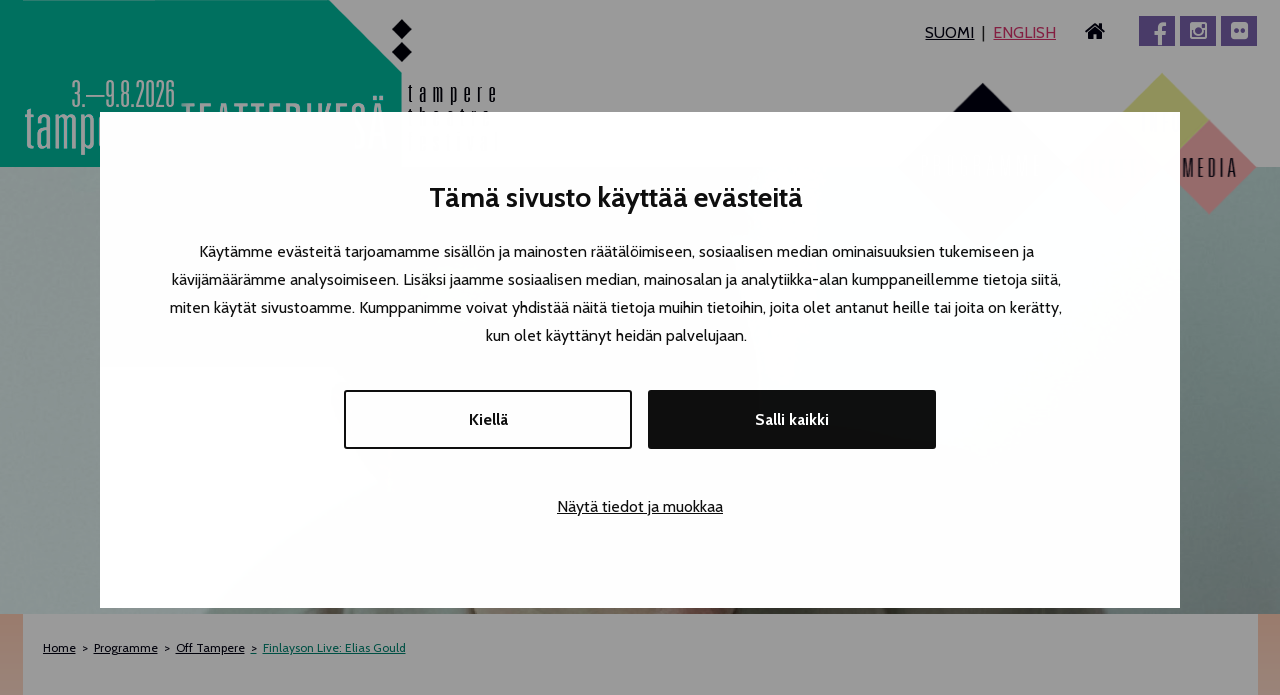

--- FILE ---
content_type: text/html; charset=utf-8
request_url: https://www.teatterikesa.fi/en/events/finlayson-live-elias-gould-1/
body_size: 2957
content:
<!DOCTYPE html>
<html class="no-js" lang="en">
    <head>

    <script type="text/javascript" id="Cookiebot" src="https://consent.cookiebot.com/uc.js" data-cbid="b2a17140-c1c2-41af-8060-dae1e3eb2542" data-blockingmode="auto"></script>

        <meta http-equiv="X-UA-Compatible" content="IE=edge" />
        <meta http-equiv="content-type" content="text/html; charset=utf-8" />
        <meta name="viewport" content="width=device-width,initial-scale=1" />
        
        <meta name="description" content="Kitaravetoista, brittivivahteista indie-rockia tekevä Elias Gould tuo hyvän fiiliksen ja kesäillan keikkatunnelman Finskulle." />
        <meta name="keywords" content="elias gould, tampere, finlayson" />
        
        <title>Finlayson Live: Elias Gould - Tampereen Teatterikesä</title>
        
        <link rel="stylesheet" type="text/css" href="//maxcdn.bootstrapcdn.com/font-awesome/4.3.0/css/font-awesome.min.css" />
        <link rel="stylesheet" type="text/css" href="//fonts.googleapis.com/css?family=Cabin+Condensed:400,700|Cabin:400,700,400italic,700italic" />
        <link rel="stylesheet" type="text/css" href="/site/assets/pwpc/pwpc-0fd1c0cf63d05ca98380f9bd44044c2e247d8ee6.css" />
        
        <script type="text/javascript" src="https://cdn.jsdelivr.net/g/modernizr@2.8.3,jquery@1.7.1,cycle2@20140314,jquery.magnific-popup@1.0.0"></script>
        <script type="text/javascript" src="/site/assets/pwpc/pwpc-e67f21638e78b4db498ce25f439e322f8227a1ba.js"></script>
        <link rel="stylesheet" type="text/css" href="//cdn.jsdelivr.net/npm/slick-carousel@1.8.1/slick/slick.css"/>

        <meta property='og:image' content='https://www.teatterikesa.fi/site/assets/files/5899/suuri_elias-gould.jpeg' /><meta property='og:image:width' content='1920' /><meta property='og:image:height' content='671' /><style id='themeimage-small' type='text/css' data-media='' media='screen and (max-width: 640px)'>#themeimages .themeimage-5899 { background-image: url(/site/assets/files/5899/pieni_elias-gould.jpeg) }</style><style id='themeimage-medium' type='text/css' data-media='screen and (max-width: 900px)' media='screen and (min-width: 641px) and (max-width: 900px)'>#themeimages .themeimage-5899 { background-image: url(/site/assets/files/5899/keskikokoinen_elias-gould.jpeg) }</style><style id='themeimage-large' type='text/css' data-media='screen' media='screen and (min-width: 901px)'>#themeimages .themeimage-5899 { background-image: url(/site/assets/files/5899/suuri_elias-gould.jpeg) }</style>        
        
<!--        <script type="text/javascript">
         var _wt = '9854af';
         (function () {
             if (document.cookie.indexOf('VISITED_5142') < 0) {
                 var ws = document.createElement('script'); ws.type = 'text/javascript'; ws.async = true;
                 ws.src = ('https:' == document.location.protocol ? 'https://ssl.' : 'http://') + 'survey.webstatus.v2.userneeds.dk/wsi.ashx?t=' + _wt + (location.href.indexOf('wsiNoCookie') >= 0 ? '&nc=1' : '');
                 var s = document.getElementsByTagName('script')[0]; s.parentNode.insertBefore(ws, s);
             }
         })();
        </script>-->
    <link href="https://fonts.googleapis.com/css?family=Oswald" rel="stylesheet">
<link href="https://fonts.googleapis.com/css?family=Comfortaa" rel="stylesheet">




    </head>
    <body class="template-event section-home  programme-off-tampere">
        <a class="skip-link screen-reader-text" href="#content">Siirry sisältöön</a>
                    <div class="wrapper" id="masthead">
                <div class="row collapse">
                    <div class="medium-5 medium-push-7 columns">
                        <div id="menu-group">
                            <nav role="navigation" id="menu-lang">
    <ul>
        <li><a href='/' class='lang-fi'>Suomi</a></li><li><a href='/en/' class='lang-en active'>English</a></li>    </ul>
</nav>
                            <a id="link-home" title="Go to homepage" href="/en/"><i class="fa fa-home"></i><em>Go to homepage</em></a>
                            <div class='menu-some'><a target='_blank' title='facebook' id='some-link-facebook' href='https://www.facebook.com/tamperetheatrefestival/'><i class='fa fa-facebook'></i></a><a target='_blank' title='instagram' id='some-link-instagram' href='https://www.instagram.com/tamperetheatrefestival/'><i class='fa fa-instagram'></i></a><a target='_blank' title='flickr' id='some-link-flickr' href='https://www.flickr.com/photos/teatterikesa/albums'><i class='fa fa-flickr'></i></a></div>                        </div>
                    </div>
                    <div class="medium-7 medium-pull-5 columns" id="logo">
                        <a href="/en/">
                            <p class="dates">3.–9.8.2026</p>
                            <img src="/site/templates/static/img/logo-teatterikesa.png" alt="Tampereen Teatterikesä" />
                        </a>
                    </div>
                </div>
            </div>
            <div class="row collapse large-uncollapse" id="menu-top-toggle">
                <div class="columns">
                    <div class="map">
                        <img src="/site/templates/static/img/menu-top-en.png" alt="" usemap="#menu-top-map" />
                        <map name="menu-top-map" id="menu-top-map">
                            <area alt="Programme" title="" class="toggle" href="/en/programme/" shape="poly" coords="0,97,85,10,169,97,85,180" />
                            <area alt="Tickets" title="" href="/en/tickets/" shape="poly" coords="170,97,218,48,264,97,218,145" />
                            <area alt="Info" title="" href="/en/info/" shape="poly" coords="218,48,263,0,311,48,264,97" />
                            <area alt="Media" title="" href="/en/media/" shape="poly" coords="264,97,311,48,362,97,312,145" />
                        </map>
                    </div>
                    <nav role="navigation" class="nav-sections">
                        <ul class="collapse small-block-grid-2 medium-block-grid-4">
                            <li><a class="toggle-small" href="/en/programme/">Programme</a></li>
                            <li><a href="/en/tickets/">Tickets</a></li>
                            <li><a href="/en/info/">Info</a></li>
                            <li><a href="/en/media/">Media</a></li>
                        </ul>
                    </nav>
                    <nav role="navigation" class="nav-programmes">
                        <ul class="collapse small-block-grid-2 medium-block-grid-3">
                                                            <li><a href="/en/programme/main-programme/">Main Programme</a></li>
                                                            <li><a href="/en/programme/telttalab/">TLab</a></li>
                                                            <li><a href="/en/programme/off-tampere/">Off Tampere</a></li>
                                                            <li><a href="/en/programme/nocturnal-happening/">Nocturnal Happening</a></li>
                                                            <li><a href="/en/programme/seminars-meetings-and-more/">Seminars, meetings and more</a></li>
                                                    </ul>
                    </nav>
                </div>
            </div>
            <div class="wrapper" id="menu-top">
                <div class="row">
                    <div class="large-8 large-push-2 columns">
                        <nav role="navigation">
                            <ul class="small-block-grid-1 medium-block-grid-2 large-block-grid-3">
                                                                                                        <li><a href="/en/programme/main-programme/">Main Programme</a></li>
                                                                                                        <li><a href="/en/programme/telttalab/">TLab</a></li>
                                                                                                        <li><a href="/en/programme/off-tampere/">Off Tampere</a></li>
                                                                                                        <li><a href="/en/programme/nocturnal-happening/">Nocturnal Happening</a></li>
                                                                                                        <li><a href="/en/programme/seminars-meetings-and-more/">Seminars, meetings and more</a></li>
                                                            </ul>
                        </nav>
                    </div>
                </div>
            </div>
        
            <div class="wrapper" id="themeslider">
                                                    <div class="themeimage themeimage-5899">
                                        <img src="/site/assets/files/5899/suuri_elias-gould.jpeg" alt="">
                                    </div>
                        </div>


        
        <div id="content-wrapper">
                            <div class="wrapper" id="content">
                                            <div class="row">
                            <div class="columns">
                                <ul class="breadcrumbs">
    <li><a href='/en/'>Home</a></li><li><a href='/en/programme/'>Programme</a></li><li><a href='/en/programme/off-tampere/'>Off Tampere</a></li><li class='current'>Finlayson Live: Elias Gould</li></ul>
                            </div>
                        </div>
                                        <div class="row">
                        <div class="medium-7 columns" id="main">

	<h1>Finlayson Live: Elias Gould</h1>
    	<p><strong>Elias Gould</strong>, who makes guitar-driven, British-tinged indie rock, brings a good vibe and a summer night gig atmosphere to Finsku.</p>

<p>The programme is provided by the Finlayson area. In cooperation with Nem Agency. </p></div>

<div class="medium-4 columns right" id="right">
            <h2 id="event-place">Väinö Linna square</h2>
                <p>Finlaysonin alue</p>
                <p>Free access</p>
        <ul class='event-instances'><li><span>Wed  7.8. 19.00</span></li></ul>            <p>Duration 45min</p>
        <p>Suitable for all ages.</p>

<p>The venue is accessible.</p></div>

<div class="medium-8 columns left" id="links">
    <ul class="small-block-grid-1 medium-block-grid-2 large-block-grid-4">
                                    </ul>
            </div>                    </div>
                                    </div>
                        <!--<div class="row large-collapse" id="highlight-columns">
    <div class="columns">
            </div>
</div>
-->        </div>
         <!--
        <div class="wrapper" id="some">
            <div class="row">
                <div class="columns">
                    <div id="wall">
                        <div id="social-stream" data-label-all=""></div>
                    </div>
                </div>
            </div>
        </div>
        -->
        <div class="wrapper" id="footer">
            <div class="row">
                <div class="large-6 large-push-4 columns">
                                                                    <h2>
                                                                                                                    Contact Info                                                                                                                </h2>
                                        <div class="row">
                        <div class="medium-6 columns">
                            <p><strong>Festival Office</strong><br />
Tel. +358 3 222 8536<br />
Email: info@teatterikesa.fi</p>

<p><strong>Address</strong><br />
Tampereen Teatterikesä<br />
Finlaysoninkuja 21 A<br />
33210 Tampere<br />
Finland</p>                        </div>
                        <div class="medium-6 columns">
                            <p><strong>Tampere Theatre Festival Box Office </strong><br /><em>Open again in May 2026</em><br />
Finlaysoninkuja 21 A, 4th floor<br />
Tel. +358 3 223 1066<br />
 </p>

<p>Photo on the front page:<br />
Tero Ahonen</p>                            <br />
                                <a href="/en/sitemap/">Sitemap</a>
                            <br />
                                <a href="/en/about-cookies/">Cookie Declaration</a>
                        </div>
                    </div>
                </div>
            </div>
            <div class="row">
                <div class="medium-6 large-push-4 columns">
                    <p><a href="https://www.teatterikesa.fi/processwire/" class="nofollow" rel="nofollow">&copy;</a> Tampereen Teatterikesä</p>
                </div>
            </div>
        </div>
        
        <script type="text/javascript" src="/site/assets/pwpc/pwpc-7a96a298eff86204a59769d7e6d804098fdf5d0d.js"></script>
        <script type="text/javascript" src="//cdn.jsdelivr.net/npm/slick-carousel@1.8.1/slick/slick.min.js"></script>


        <!-- BEGIN Snoobi v1.4 -->
        <script type="text/javascript" src="https://eu1.snoobi.com/snoop.php?tili=teatterikesa_fi"></script>
        <!-- END Snoobi v1.4 -->
        	

    </body>
</html>

--- FILE ---
content_type: text/css
request_url: https://www.teatterikesa.fi/site/assets/pwpc/pwpc-0fd1c0cf63d05ca98380f9bd44044c2e247d8ee6.css
body_size: 37430
content:
.mfp-bg{top:0;left:0;width:100%;height:100%;z-index:1042;overflow:hidden;position:fixed;background:#0b0b0b;opacity:0.8}.mfp-wrap{top:0;left:0;width:100%;height:100%;z-index:1043;position:fixed;outline:none!important;-webkit-backface-visibility:hidden}.mfp-container{text-align:center;position:absolute;width:100%;height:100%;left:0;top:0;padding:0 8px;box-sizing:border-box}.mfp-container:before{content:'';display:inline-block;height:100%;vertical-align:middle}.mfp-align-top .mfp-container:before{display:none}.mfp-content{position:relative;display:inline-block;vertical-align:middle;margin:0 auto;text-align:left;z-index:1045}.mfp-inline-holder .mfp-content,.mfp-ajax-holder .mfp-content{width:100%;cursor:auto}.mfp-ajax-cur{cursor:progress}.mfp-zoom-out-cur,.mfp-zoom-out-cur .mfp-image-holder .mfp-close{cursor:-moz-zoom-out;cursor:-webkit-zoom-out;cursor:zoom-out}.mfp-zoom{cursor:pointer;cursor:-webkit-zoom-in;cursor:-moz-zoom-in;cursor:zoom-in}.mfp-auto-cursor .mfp-content{cursor:auto}.mfp-close,.mfp-arrow,.mfp-preloader,.mfp-counter{-webkit-user-select:none;-moz-user-select:none;user-select:none}.mfp-loading.mfp-figure{display:none}.mfp-hide{display:none!important}.mfp-preloader{color:#CCC;position:absolute;top:50%;width:auto;text-align:center;margin-top:-0.8em;left:8px;right:8px;z-index:1044}.mfp-preloader a{color:#CCC}.mfp-preloader a:hover{color:#FFF}.mfp-s-ready .mfp-preloader{display:none}.mfp-s-error .mfp-content{display:none}button.mfp-close,button.mfp-arrow{overflow:visible;cursor:pointer;background:transparent;border:0;-webkit-appearance:none;display:block;outline:none;padding:0;z-index:1046;box-shadow:none;touch-action:manipulation}button::-moz-focus-inner{padding:0;border:0}.mfp-close{width:44px;height:44px;line-height:44px;position:absolute;right:0;top:0;text-decoration:none;text-align:center;opacity:0.65;padding:0 0 18px 10px;color:#FFF;font-style:normal;font-size:28px;font-family:Arial,Baskerville,monospace}.mfp-close:hover,.mfp-close:focus{background:transparent;opacity:1}.mfp-close:active{top:1px}.mfp-close-btn-in .mfp-close{color:#333}.mfp-image-holder .mfp-close,.mfp-iframe-holder .mfp-close{color:#FFF;right:-6px;text-align:right;padding-right:6px;width:100%}.mfp-counter{position:absolute;top:0;right:0;color:#CCC;font-size:12px;line-height:18px;white-space:nowrap}.mfp-arrow{position:absolute;opacity:0.65;margin:0;top:50%;margin-top:-55px;padding:0;width:90px;height:110px;-webkit-tap-highlight-color:transparent}.mfp-arrow:active{margin-top:-54px}.mfp-arrow:hover,.mfp-arrow:focus{opacity:1}.mfp-arrow:before,.mfp-arrow:after{content:'';display:block;width:0;height:0;position:absolute;left:0;top:0;margin-top:35px;margin-left:35px;border:medium inset transparent}.mfp-arrow:after{border-top-width:13px;border-bottom-width:13px;top:8px}.mfp-arrow:before{border-top-width:21px;border-bottom-width:21px;opacity:0.7}.mfp-arrow-left{left:0}.mfp-arrow-left:after{border-right:17px solid #FFF;margin-left:31px}.mfp-arrow-left:before{margin-left:25px;border-right:27px solid #3F3F3F}.mfp-arrow-right{right:0}.mfp-arrow-right:after{border-left:17px solid #FFF;margin-left:39px}.mfp-arrow-right:before{border-left:27px solid #3F3F3F}.mfp-iframe-holder{padding-top:40px;padding-bottom:40px}.mfp-iframe-holder .mfp-content{line-height:0;width:100%;max-width:900px}.mfp-iframe-holder .mfp-close{top:-40px}.mfp-iframe-scaler{width:100%;height:0;overflow:hidden;padding-top:56.25%}.mfp-iframe-scaler iframe{position:absolute;display:block;top:0;left:0;width:100%;height:100%;box-shadow:0 0 8px rgba(0,0,0,0.6);background:#000}img.mfp-img{width:auto;max-width:100%;height:auto;display:block;line-height:0;box-sizing:border-box;padding:40px 0 40px;margin:0 auto}.mfp-figure{line-height:0}.mfp-figure:after{content:'';position:absolute;left:0;top:40px;bottom:40px;display:block;right:0;width:auto;height:auto;z-index:-1;box-shadow:0 0 8px rgba(0,0,0,0.6);background:#444}.mfp-figure small{color:#BDBDBD;display:block;font-size:12px;line-height:14px}.mfp-figure figure{margin:0}.mfp-bottom-bar{margin-top:-36px;position:absolute;top:100%;left:0;width:100%;cursor:auto}.mfp-title{text-align:left;line-height:18px;color:#F3F3F3;word-wrap:break-word;padding-right:36px}.mfp-image-holder .mfp-content{max-width:100%}.mfp-gallery .mfp-image-holder .mfp-figure{cursor:pointer}@media screen and (max-width:800px) and (orientation:landscape),screen and (max-height:300px){.mfp-img-mobile .mfp-image-holder{padding-left:0;padding-right:0}.mfp-img-mobile img.mfp-img{padding:0}.mfp-img-mobile .mfp-figure:after{top:0;bottom:0}.mfp-img-mobile .mfp-figure small{display:inline;margin-left:5px}.mfp-img-mobile .mfp-bottom-bar{background:rgba(0,0,0,0.6);bottom:0;margin:0;top:auto;padding:3px 5px;position:fixed;box-sizing:border-box}.mfp-img-mobile .mfp-bottom-bar:empty{padding:0}.mfp-img-mobile .mfp-counter{right:5px;top:3px}.mfp-img-mobile .mfp-close{top:0;right:0;width:35px;height:35px;line-height:35px;background:rgba(0,0,0,0.6);position:fixed;text-align:center;padding:0}}@media all and (max-width:900px){.mfp-arrow{-webkit-transform:scale(0.75);transform:scale(0.75)}.mfp-arrow-left{-webkit-transform-origin:0;transform-origin:0}.mfp-arrow-right{-webkit-transform-origin:100%;transform-origin:100%}.mfp-container{padding-left:6px;padding-right:6px}}.dcsns ul,.dcsns li{padding:0;margin:0;list-style:none!important;background:none}.socicon{position:relative;top:1px;display:inline-block;font-family:'socicon';font-style:normal;font-weight:normal;line-height:1;-webkit-font-smoothing:antialiased;font-size:20px;color:#fff}.socicon:empty{width:1em}[class^="socicon-"]:before,[class*=" socicon-"]:before{font-family:"socicon"!important;font-style:normal!important;font-weight:normal!important;font-variant:normal!important;text-transform:none!important;speak:none;line-height:1;-webkit-font-smoothing:antialiased;-moz-osx-font-smoothing:grayscale}.dcsns-li .socicon{position:absolute;bottom:4px;left:8px;z-index:3;top:auto}.dcsns-toolbar .filter li a{text-align:center}.dcsns{color:#444;list-style:none outside none;margin:0;clear:both}.dcsns h1{width:auto;position:relative}.dcsns h1,.dcsns h2,.dcsns h3{line-height:1.35em}.dcsns-content{position:relative;padding:0}.dcsns-loading{background:url([data-uri]) no-repeat 0 0;height:24px;padding:6px 0 0 30px;position:absolute;top:10px;left:10px}.dcsns-toolbar .dcsns-loading{right:10px;left:auto}.stream{margin:0 auto!important}.stream p{margin:0;padding:0}.stream li a{color:#2DB6E8}.stream li{background-color:#FFF;-webkit-box-shadow:0 1px 2px rgba(0,0,0,0.5);-moz-box-shadow:0 1px 2px rgba(0,0,0,0.5);box-shadow:0 1px 2px rgba(0,0,0,0.5);font-size:11px;padding:15px 0 35px 0;width:224px;position:relative;margin:0 12px 12px 0;font-family:Arial,sans-serif;line-height:1.35em}.stream li .inner{overflow:hidden;padding:0 15px}.stream li .icon{position:absolute;left:3px;bottom:0;z-index:3}.stream li .section-intro{padding:7px 0;width:100%;left:0;bottom:0;position:absolute;color:#fff;font-style:normal;font-weight:bold;font-size:10px;z-index:2}.stream li .clear{clear:both}.stream li .section-intro a{text-decoration:underline;color:#fff;margin-left:35px}.stream li .section-title{display:block;font-weight:bold;margin-bottom:3px}.stream li .section-title a{color:#555}.stream li .section-title a:hover{color:#2DB6E8}.stream li .section-thumb{float:left;margin:0 7px 0 0}.stream li .section-thumb img,.stream li .section-text img{display:none}.stream li .section-thumb img{border:1px solid #ccc;padding:1px;background:#fff}.stream li .section-text{display:block;margin-bottom:3px}.stream li .section-text br{display:block}.stream li .section-user{clear:both;display:block;font-style:italic;margin:0 8px 5px 0;display:block;float:left;padding:7px 0 0 15px;line-height:12px;background:url([data-uri]) no-repeat 0 7px}.stream li .meta{display:block;font-size:90%;color:#999}.stream li .meta span{margin:0 8px 5px 0;display:block;float:left;padding:0 0 0 15px;line-height:12px}.meta span.shares{background:url([data-uri]) no-repeat 0 0;padding-left:20px}.meta span.views{background:url([data-uri]) no-repeat 0 0;padding-left:18px}.meta span.likes{background:url([data-uri]) no-repeat 0 0;padding-left:16px}.meta span.comments{background:url([data-uri]) no-repeat 0 0}.meta span.users{background:url([data-uri]) no-repeat 0 0}.meta span.videos{background:url([data-uri]) no-repeat 0 0;padding-left:16px}.stream li .section-meta{display:block;margin:0;padding:0;clear:both}.stream li .meta.item-comments{padding:0 0 0 35px;margin:0 0 5px 0;min-height:30px;position:relative;clear:both;line-height:1.3em}.stream li .meta.item-comments img{position:absolute;left:0;top:0;width:30px}.stream li .meta.item-likes{padding:0;width:100%;overflow:hidden;clear:both;line-height:1.3em}.stream li .meta.item-likes img{float:left;margin:0 5px 5px 0;width:30px;border:1px solid #ddd;padding:1px;background:#fff}.stream li.dcsns-error{color:#900}.stream li .section-share{display:block;margin:0 0 5px 0;padding:4px 0 0;float:right}.stream li .section-share a{display:block;width:16px;height:16px;float:left;margin:0 2px 0 0;background:url([data-uri]) no-repeat 0 0}.stream li .section-share a.share-twitter{background-position:0 -16px}.stream li .section-share a.share-reply{background-position:0 -32px}.stream li .section-share a.share-retweet{background-position:0 -48px}.stream li .section-share a.share-favorite{background-position:0 -64px}.stream li .section-share a.share-google{background-position:0 -80px}.stream li .section-share a.share-linkedin{background-position:0 -96px}.stream li .section-share a.share-facebook:hover{background-position:-16px 0}.stream li .section-share a.share-twitter:hover{background-position:-16px -16px}.stream li .section-share a.share-reply:hover{background-position:-16px -32px}.stream li .section-share a.share-retweet:hover{background-position:-16px -48px}.stream li .section-share a.share-favorite:hover{background-position:-16px -64px}.stream li .section-share a.share-google:hover{background-position:-16px -80px}.stream li .section-share a.share-linkedin:hover{background-position:-16px -96px}.stream li.dcsns-twitter .section-share .share-facebook,.stream li.dcsns-twitter .section-share .share-google,.stream li.dcsns-twitter .section-share .share-linkedin,.stream li.dcsns-twitter .section-share .share-twitter{display:none}.dcsns-toolbar{padding:0;width:100%;overflow:hidden;position:relative}#wall{padding-top:15px}#wall .dcsns-toolbar{margin-bottom:25px}#dcsns-filter.dc-center{float:left;padding-left:50%;display:none;margin:0}.dcsns-toolbar .filter{padding:0;margin:0 0 15px 0}.dcsns-toolbar .filter li{display:inline;background:none;padding:0;margin:0}.dcsns-toolbar .filter .link-all{color:#fff;height:21px;padding:7px 7px 4px 7px;text-shadow:0 0 1px #555;font-weight:bold}.dcsns-toolbar .filter li a{padding:4px 3px 0 3px;margin:0 1px 1px 0;display:block;float:left;background:#777;height:28px}.dcsns-toolbar .filter li img{margin:0;height:24px;width:25px}.dcsns .controls{position:absolute;right:0;top:7px;height:22px;padding:0;z-index:12}.dcsns .controls li{display:inline;background:none}.dcsns .controls a{display:block;width:22px;height:22px;float:left;margin:0 0 0 2px;background:url(../../templates/static/js/jquery-social-stream/images/controls.png) no-repeat 0 0}.dcsns .controls .prev{background-position:-44px 0}.dcsns .controls .next{background-position:-66px 0}.dcsns .controls .play{background-position:0 0}.dcsns .controls .pause{background-position:-22px 0}.dcsns .controls .prev:hover{background-position:-44px -22px}.dcsns .controls .next:hover{background-position:-66px -22px}.dcsns .controls .play:hover{background-position:0 -22px}.dcsns .controls .pause:hover{background-position:-22px -22px}.stream li.dcsns-rss .section-intro,.filter .f-rss a:hover,.filter .f-rss a.iso-active{background-color:#FF9800}.stream li.dcsns-flickr .section-intro,.filter .f-flickr a:hover,.filter .f-flickr a.iso-active{background-color:#f90784}.stream li.dcsns-delicious .section-intro,.filter .f-delicious a:hover,.filter .f-delicious a.iso-active{background-color:#3271CB}.stream li.dcsns-twitter .section-intro,.filter .f-twitter a:hover,.filter .f-twitter a.iso-active{background-color:#4ec2dc}.stream li.dcsns-facebook .section-intro,.filter .f-facebook a:hover,.filter .f-facebook a.iso-active{background-color:#3b5998}.stream li.dcsns-google .section-intro,.filter .f-google a:hover,.filter .f-google a.iso-active{background-color:#2d2d2d}.stream li.dcsns-youtube .section-intro,.filter .f-youtube a:hover,.filter .f-youtube a.iso-active{background-color:#DF1F1C}.stream li.dcsns-pinterest .section-intro,.filter .f-pinterest a:hover,.filter .f-pinterest a.iso-active{background-color:#CB2528}.stream li.dcsns-lastfm .section-intro,.filter .f-lastfm a:hover,.filter .f-lastfm a.iso-active{background-color:#C90E12}.stream li.dcsns-dribbble .section-intro,.filter .f-dribbble a:hover,.filter .f-dribbble a.iso-active{background-color:#F175A8}.stream li.dcsns-vimeo .section-intro,.filter .f-vimeo a:hover,.filter .f-vimeo a.iso-active{background-color:#4EBAFF}.stream li.dcsns-stumbleupon .section-intro,.filter .f-stumbleupon a:hover,.filter .f-stumbleupon a.iso-active{background-color:#EB4924}.stream li.dcsns-deviantart .section-intro,.filter .f-deviantart a:hover,.filter .f-deviantart a.iso-active{background-color:#EB4924}.stream li.dcsns-tumblr .section-intro,.filter .f-tumblr a:hover,.filter .f-tumblr a.iso-active{background-color:#365472}.stream li.dcsns-instagram .section-intro,.filter .f-instagram a:hover,.filter .f-instagram a.iso-active{background-color:#413A33}.stream li.dcsns-vine .section-intro,.filter .f-vine a:hover,.filter .f-vine a.iso-active{background-color:#00BF8F}.stream li.dcsns-facebook .section-thumb img{max-width:192px;margin-bottom:5px}.stream li.dcsns-facebook .section-thumb img,.stream li.dcsns-facebook .section-text img{display:block}.stream li.dcsns-facebook .section-text img{margin:5px 7px 5px 0;float:left;border:1px solid #ddd;padding:1px;background:#fff;max-width:192px}.stream li.dcsns-facebook .section-text a{margin-right:4px;color:#444}.stream li.dcsns-facebook .section-text-fb a{display:none}.stream li.dcsns-facebook .meta{display:block;clear:both}.stream li.dcsns-facebook .meta.item-comments{padding:0;min-height:auto}.stream li.dcsns-facebook .meta.item-comments a{display:block;margin:0 0 2px 0}.stream li.dcsns-facebook .share-facebook{display:none}.stream li.dcsns-twitter .section-thumb{margin-top:3px}.stream li.dcsns-twitter .section-thumb img{width:48px;height:48px;display:block}.stream li.dcsns-twitter .section-user{padding:0;background:none}.stream li.dcsns-twitter .section-text img{margin:5px 0 0;border:1px solid #ddd;padding:1px;background:#fff;max-width:192px}.stream li.dcsns-twitter a{color:#38AEAE}.stream li.dcsns-twitter .section-intro a,.stream li.dcsns-twitter .section-intro a:hover{color:#fff}.stream li.dcsns-twitter .section-intro span a{text-decoration:none;margin-left:0}.stream li.dcsns-twitter .section-intro span a:hover{text-decoration:underline}.stream li.dcsns-twitter a:hover{color:#38AEAE;text-decoration:underline}.stream li.dcsns-twitter .twitter-user{margin-bottom:2px;display:block}.stream li.dcsns-twitter .twitter-user a{color:#999;line-height:1.35em}.stream li.dcsns-twitter .twitter-user a:hover{color:#999;text-decoration:none}.stream li.dcsns-twitter .twitter-user a strong{color:#444}.stream li.dcsns-twitter .twitter-user a:hover strong{color:#38AEAE!important;text-decoration:underline}.stream li.dcsns-google .section-title{margin-bottom:5px}.dcsns .stream li.dcsns-google .section-thumb img{max-width:192px}.stream li.dcsns-google .meta span.plusones{padding-left:0}.stream li.dcsns-rss .section-thumb img{max-width:192px}.stream li.dcsns-rss .section-text img{border:1px solid #ddd;padding:1px;background:#fff;max-width:192px}.dcsns .stream li.dcsns-stumbleupon .section-title{display:block;clear:both}.dcsns .stream li.dcsns-stumbleupon .section-thumb img{max-width:192px}.stream li.dcsns-youtube .section-thumb img{max-width:192px}.stream li.dcsns-vimeo .section-thumb img{max-width:192px}.dcsns .stream li.dcsns-vimeo .section-title{display:block;clear:both}.stream li.dcsns-vimeo .section-text{margin-bottom:5px}.stream li.dcsns-vimeo .section-text .meta{padding-top:5px}.stream li.dcsns-vimeo .logo{margin-bottom:3px}.stream li.dcsns-flickr .section-thumb{margin:0}.stream li.dcsns-flickr .section-thumb img{max-width:192px}.stream li.dcsns-pinterest .section-thumb{display:block}.stream li.dcsns-pinterest .section-text{clear:both}.stream li.dcsns-pinterest .section-thumb img{width:190px}.stream li.dcsns-dribbble .inner img{margin-bottom:5px;max-width:192px}.stream li.dcsns-lastfm .section-title{background:url([data-uri]) no-repeat 0 0;padding-left:17px;margin-bottom:0}.stream li.dcsns-deviantart .section-thumb{display:block;float:none}.stream li.dcsns-deviantart .section-thumb img{max-width:192px}.stream li.dcsns-tumblr .section-text img{margin:0 7px 5px 0;float:left;border:1px solid #ddd;padding:1px;background:#fff;max-width:192px}.stream li.dcsns-tumblr .track{display:block;background:url([data-uri]) no-repeat 0 5px;padding:5px 0 0 17px;margin-bottom:0}.stream li.dcsns-instagram{padding-bottom:40px}.stream li.dcsns-instagram .section-title{font-weight:normal;clear:both}.stream li.dcsns-instagram .section-thumb img{margin:0 7px 5px 0;float:left;border:1px solid #ddd;padding:1px;background:#fff;max-width:192px}.stream li.dcsns-instagram .meta{clear:both}.stream li.dcsns-instagram .section-meta .meta .comments,.stream li.dcsns-instagram .section-meta .meta .likes{margin:0 0 5px 0;padding-top:5px;background-position:0 5px;float:none;font-size:100%;font-weight:bold}.stream li.dcsns-vine{padding-bottom:40px}.stream li.dcsns-vine .section-title{font-weight:normal;clear:both}.stream li.dcsns-vine .section-thumb img{margin:0 7px 5px 0;float:left;border:1px solid #ddd;padding:1px;background:#fff;max-width:192px}.stream li.dcsns-vine .meta{clear:both}.stream li.dcsns-vine .section-meta .meta .comments,.stream li.dcsns-vine .section-meta .meta .likes{margin:0 0 5px 0;padding-top:5px;background-position:0 5px;float:none;font-size:100%;font-weight:bold}.stream li.dcsns-foursquare .section-thumb img{max-width:192px;margin-bottom:5px;display:block}.modern .stream li{-webkit-box-shadow:0 0 0 rgba(0,0,0,0.5);-moz-box-shadow:0 0 0 rgba(0,0,0,0.5);box-shadow:0 0 0 rgba(0,0,0,0.5);padding:0;width:260px;margin:0 20px 20px 0;font-size:14px;text-align:center;word-wrap:break-word}.modern .stream li .inner{padding:0}.modern .stream li .section-thumb{margin:0 0 20px 0;display:block;float:none}.modern .stream li .section-thumb img{max-width:100%!important;width:100%!important;background:none;border:none;padding:0;margin:0}.modern .stream li.dcsns-twitter .section-thumb{float:left;margin:20px 10px 10px 20px}.modern .stream li.dcsns-twitter .section-thumb img{display:block;height:48px!important;width:48px!important}.modern .twitter-user{text-align:left!important;margin-top:20px}.modern .twitter-text{clear:both;display:block}.modern .stream li.dcsns-tumblr .inner{padding-top:20px}.modern .stream li .section-title{font-weight:normal}.modern .stream li .section-text,.modern .stream li .section-user,.modern .stream li .section-title{padding:0 20px;margin:0 0 20px 0}.modern .stream li .section-text img{max-width:100%!important;width:100%!important;background:none;border:none;padding:0;float:none;margin:0}.modern .stream li .meta{display:none}.modern .stream li .section-user{font-size:12px;background:none;float:none;text-align:center}.modern .stream li .section-intro{padding:10px 0;text-align:center;font-size:12px;font-weight:normal;position:relative;display:block}.modern .stream li .section-intro a{margin:0;text-decoration:none;padding:0 5px}.modern .stream li .section-intro span{font-size:12px}.modern .stream li .section-intro a.link-user{display:block}.modern .stream li .section-intro a.link-user:hover{color:#38AEAE}.modern .stream li .section-intro a.link-intro{display:none}.modern .stream li .section-user{display:none}.modern .stream li .section-share{margin:0 20px 20px 0;padding:0}.modern .stream li .socicon{position:absolute;bottom:15px;left:15px;font-size:24px}.modern .stream li.dcsns-lastfm .section-title{background:url([data-uri]) no-repeat 20px 3px;padding-left:37px}.modern .stream li.dcsns-instagram .section-thumb img{margin-bottom:20px}.modern.dark .stream li,.modern.dark .stream li .section-user,.modern.dark .stream li .section-intro a,.modern.dark .stream li .section-text a,.modern.dark .stream li .section-intro span,.modern.dark .stream li.dcsns-twitter .twitter-user a strong,.modern.dark .stream li .socicon{color:#fff}.modern.dark .stream li .section-intro a:hover,.modern.dark .stream li .section-title a:hover,.modern.dark .stream li .section-text a:hover,.stream li.dcsns-twitter .twitter-user a:hover strong{color:#4EC2DC}.modern.dark .stream li{background-color:#393939}.modern.dark .stream li .section-title a{color:#fff}.modern.dark .stream li .section-intro{background:#2C2C2C!important}.modern.light .stream li .section-intro a:hover,.modern.light .stream li .section-title a:hover,.modern.light .stream li .section-text a:hover,.stream li.dcsns-twitter .twitter-user a:hover strong{color:#38aeae}.modern.light .stream li{background-color:#fff}.modern.light .stream li .section-intro{background:#ececec!important}.modern.light .stream li,.modern.light .stream li .section-intro a,.modern.light .stream li .section-intro span{color:#494949}.modern.light .stream li .socicon{color:#494949}.isotope,.isotope .isotope-item{-webkit-transition-duration:0.8s;-moz-transition-duration:0.8s;-ms-transition-duration:0.8s;-o-transition-duration:0.8s;transition-duration:0.8s}.isotope{-webkit-transition-property:height,width;-moz-transition-property:height,width;-ms-transition-property:height,width;-o-transition-property:height,width;transition-property:height,width}.isotope .isotope-item{-webkit-transition-property:-webkit-transform,opacity;-moz-transition-property:-moz-transform,opacity;-ms-transition-property:-ms-transform,opacity;-o-transition-property:top,left,opacity;transition-property:transform,opacity}.isotope.no-transition,.isotope.no-transition .isotope-item,.isotope .isotope-item.no-transition{-webkit-transition-duration:0s;-moz-transition-duration:0s;-ms-transition-duration:0s;-o-transition-duration:0s;transition-duration:0s}meta.foundation-version{font-family:"/5.5.1/"}meta.foundation-mq-small{font-family:"/only screen/";width:0}meta.foundation-mq-small-only{font-family:"/only screen and (max-width: 40em)/";width:0}meta.foundation-mq-medium{font-family:"/only screen and (min-width:40.063em)/";width:40.063em}meta.foundation-mq-medium-only{font-family:"/only screen and (min-width:40.063em) and (max-width:64em)/";width:40.063em}meta.foundation-mq-large{font-family:"/only screen and (min-width:64.063em)/";width:64.063em}meta.foundation-mq-large-only{font-family:"/only screen and (min-width:64.063em) and (max-width:90em)/";width:64.063em}meta.foundation-mq-xlarge{font-family:"/only screen and (min-width:90.063em)/";width:90.063em}meta.foundation-mq-xlarge-only{font-family:"/only screen and (min-width:90.063em) and (max-width:120em)/";width:90.063em}meta.foundation-mq-xxlarge{font-family:"/only screen and (min-width:120.063em)/";width:120.063em}meta.foundation-data-attribute-namespace{font-family:false}html,body{height:100%}*,*:before,*:after{-webkit-box-sizing:border-box;-moz-box-sizing:border-box;box-sizing:border-box}html,body{font-size:100%}body{background:#fff;color:#222;padding:0;margin:0;font-family:"Cabin","Helvetica Neue",Helvetica,Roboto,Arial,sans-serif;font-weight:normal;font-style:normal;line-height:1.5;position:relative;cursor:auto}a:hover{cursor:pointer}img{max-width:100%;height:auto}img{-ms-interpolation-mode:bicubic}#map_canvas img,#map_canvas embed,#map_canvas object,.map_canvas img,.map_canvas embed,.map_canvas object{max-width:none!important}.left{float:left!important}.right{float:right!important}.clearfix:before,.clearfix:after{content:" ";display:table}.clearfix:after{clear:both}.hide{display:none}.invisible{visibility:hidden}.antialiased{-webkit-font-smoothing:antialiased;-moz-osx-font-smoothing:grayscale}img{display:inline-block;vertical-align:middle}textarea{height:auto;min-height:50px}select{width:100%}.row{width:100%;margin-left:auto;margin-right:auto;margin-top:0;margin-bottom:0;max-width:77.1875rem}.row:before,.row:after{content:" ";display:table}.row:after{clear:both}.row.collapse>.column,.row.collapse>.columns{padding-left:0;padding-right:0}.row.collapse .row{margin-left:0;margin-right:0}.row .row{width:auto;margin-left:-1.25rem;margin-right:-1.25rem;margin-top:0;margin-bottom:0;max-width:none}.row .row:before,.row .row:after{content:" ";display:table}.row .row:after{clear:both}.row .row.collapse{width:auto;margin:0;max-width:none}.row .row.collapse:before,.row .row.collapse:after{content:" ";display:table}.row .row.collapse:after{clear:both}.column,.columns{padding-left:1.25rem;padding-right:1.25rem;width:100%;float:left}[class*="column"]+[class*="column"]:last-child{float:right}[class*="column"]+[class*="column"].end{float:left}@media only screen{.small-push-0{position:relative;left:0;right:auto}.small-pull-0{position:relative;right:0;left:auto}.small-push-1{position:relative;left:8.33333%;right:auto}.small-pull-1{position:relative;right:8.33333%;left:auto}.small-push-2{position:relative;left:16.66667%;right:auto}.small-pull-2{position:relative;right:16.66667%;left:auto}.small-push-3{position:relative;left:25%;right:auto}.small-pull-3{position:relative;right:25%;left:auto}.small-push-4{position:relative;left:33.33333%;right:auto}.small-pull-4{position:relative;right:33.33333%;left:auto}.small-push-5{position:relative;left:41.66667%;right:auto}.small-pull-5{position:relative;right:41.66667%;left:auto}.small-push-6{position:relative;left:50%;right:auto}.small-pull-6{position:relative;right:50%;left:auto}.small-push-7{position:relative;left:58.33333%;right:auto}.small-pull-7{position:relative;right:58.33333%;left:auto}.small-push-8{position:relative;left:66.66667%;right:auto}.small-pull-8{position:relative;right:66.66667%;left:auto}.small-push-9{position:relative;left:75%;right:auto}.small-pull-9{position:relative;right:75%;left:auto}.small-push-10{position:relative;left:83.33333%;right:auto}.small-pull-10{position:relative;right:83.33333%;left:auto}.small-push-11{position:relative;left:91.66667%;right:auto}.small-pull-11{position:relative;right:91.66667%;left:auto}.column,.columns{position:relative;padding-left:1.25rem;padding-right:1.25rem;float:left}.small-1{width:8.33333%}.small-2{width:16.66667%}.small-3{width:25%}.small-4{width:33.33333%}.small-5{width:41.66667%}.small-6{width:50%}.small-7{width:58.33333%}.small-8{width:66.66667%}.small-9{width:75%}.small-10{width:83.33333%}.small-11{width:91.66667%}.small-12{width:100%}.small-offset-0{margin-left:0%!important}.small-offset-1{margin-left:8.33333%!important}.small-offset-2{margin-left:16.66667%!important}.small-offset-3{margin-left:25%!important}.small-offset-4{margin-left:33.33333%!important}.small-offset-5{margin-left:41.66667%!important}.small-offset-6{margin-left:50%!important}.small-offset-7{margin-left:58.33333%!important}.small-offset-8{margin-left:66.66667%!important}.small-offset-9{margin-left:75%!important}.small-offset-10{margin-left:83.33333%!important}.small-offset-11{margin-left:91.66667%!important}.small-reset-order{margin-left:0;margin-right:0;left:auto;right:auto;float:left}.column.small-centered,.columns.small-centered{margin-left:auto;margin-right:auto;float:none}.column.small-uncentered,.columns.small-uncentered{margin-left:0;margin-right:0;float:left}.column.small-centered:last-child,.columns.small-centered:last-child{float:none}.column.small-uncentered:last-child,.columns.small-uncentered:last-child{float:left}.column.small-uncentered.opposite,.columns.small-uncentered.opposite{float:right}.row.small-collapse>.column,.row.small-collapse>.columns{padding-left:0;padding-right:0}.row.small-collapse .row{margin-left:0;margin-right:0}.row.small-uncollapse>.column,.row.small-uncollapse>.columns{padding-left:1.25rem;padding-right:1.25rem;float:left}}@media only screen and (min-width:40.063em){.medium-push-0{position:relative;left:0;right:auto}.medium-pull-0{position:relative;right:0;left:auto}.medium-push-1{position:relative;left:8.33333%;right:auto}.medium-pull-1{position:relative;right:8.33333%;left:auto}.medium-push-2{position:relative;left:16.66667%;right:auto}.medium-pull-2{position:relative;right:16.66667%;left:auto}.medium-push-3{position:relative;left:25%;right:auto}.medium-pull-3{position:relative;right:25%;left:auto}.medium-push-4{position:relative;left:33.33333%;right:auto}.medium-pull-4{position:relative;right:33.33333%;left:auto}.medium-push-5{position:relative;left:41.66667%;right:auto}.medium-pull-5{position:relative;right:41.66667%;left:auto}.medium-push-6{position:relative;left:50%;right:auto}.medium-pull-6{position:relative;right:50%;left:auto}.medium-push-7{position:relative;left:58.33333%;right:auto}.medium-pull-7{position:relative;right:58.33333%;left:auto}.medium-push-8{position:relative;left:66.66667%;right:auto}.medium-pull-8{position:relative;right:66.66667%;left:auto}.medium-push-9{position:relative;left:75%;right:auto}.medium-pull-9{position:relative;right:75%;left:auto}.medium-push-10{position:relative;left:83.33333%;right:auto}.medium-pull-10{position:relative;right:83.33333%;left:auto}.medium-push-11{position:relative;left:91.66667%;right:auto}.medium-pull-11{position:relative;right:91.66667%;left:auto}.column,.columns{position:relative;padding-left:1.25rem;padding-right:1.25rem;float:left}.medium-1{width:8.33333%}.medium-2{width:16.66667%}.medium-3{width:25%}.medium-4{width:33.33333%}.medium-5{width:41.66667%}.medium-6{width:50%}.medium-7{width:58.33333%}.medium-8{width:66.66667%}.medium-9{width:75%}.medium-10{width:83.33333%}.medium-11{width:91.66667%}.medium-12{width:100%}.medium-offset-0{margin-left:0%!important}.medium-offset-1{margin-left:8.33333%!important}.medium-offset-2{margin-left:16.66667%!important}.medium-offset-3{margin-left:25%!important}.medium-offset-4{margin-left:33.33333%!important}.medium-offset-5{margin-left:41.66667%!important}.medium-offset-6{margin-left:50%!important}.medium-offset-7{margin-left:58.33333%!important}.medium-offset-8{margin-left:66.66667%!important}.medium-offset-9{margin-left:75%!important}.medium-offset-10{margin-left:83.33333%!important}.medium-offset-11{margin-left:91.66667%!important}.medium-reset-order{margin-left:0;margin-right:0;left:auto;right:auto;float:left}.column.medium-centered,.columns.medium-centered{margin-left:auto;margin-right:auto;float:none}.column.medium-uncentered,.columns.medium-uncentered{margin-left:0;margin-right:0;float:left}.column.medium-centered:last-child,.columns.medium-centered:last-child{float:none}.column.medium-uncentered:last-child,.columns.medium-uncentered:last-child{float:left}.column.medium-uncentered.opposite,.columns.medium-uncentered.opposite{float:right}.row.medium-collapse>.column,.row.medium-collapse>.columns{padding-left:0;padding-right:0}.row.medium-collapse .row{margin-left:0;margin-right:0}.row.medium-uncollapse>.column,.row.medium-uncollapse>.columns{padding-left:1.25rem;padding-right:1.25rem;float:left}.push-0{position:relative;left:0;right:auto}.pull-0{position:relative;right:0;left:auto}.push-1{position:relative;left:8.33333%;right:auto}.pull-1{position:relative;right:8.33333%;left:auto}.push-2{position:relative;left:16.66667%;right:auto}.pull-2{position:relative;right:16.66667%;left:auto}.push-3{position:relative;left:25%;right:auto}.pull-3{position:relative;right:25%;left:auto}.push-4{position:relative;left:33.33333%;right:auto}.pull-4{position:relative;right:33.33333%;left:auto}.push-5{position:relative;left:41.66667%;right:auto}.pull-5{position:relative;right:41.66667%;left:auto}.push-6{position:relative;left:50%;right:auto}.pull-6{position:relative;right:50%;left:auto}.push-7{position:relative;left:58.33333%;right:auto}.pull-7{position:relative;right:58.33333%;left:auto}.push-8{position:relative;left:66.66667%;right:auto}.pull-8{position:relative;right:66.66667%;left:auto}.push-9{position:relative;left:75%;right:auto}.pull-9{position:relative;right:75%;left:auto}.push-10{position:relative;left:83.33333%;right:auto}.pull-10{position:relative;right:83.33333%;left:auto}.push-11{position:relative;left:91.66667%;right:auto}.pull-11{position:relative;right:91.66667%;left:auto}}@media only screen and (min-width:64.063em){.large-push-0{position:relative;left:0;right:auto}.large-pull-0{position:relative;right:0;left:auto}.large-push-1{position:relative;left:8.33333%;right:auto}.large-pull-1{position:relative;right:8.33333%;left:auto}.large-push-2{position:relative;left:16.66667%;right:auto}.large-pull-2{position:relative;right:16.66667%;left:auto}.large-push-3{position:relative;left:25%;right:auto}.large-pull-3{position:relative;right:25%;left:auto}.large-push-4{position:relative;left:33.33333%;right:auto}.large-pull-4{position:relative;right:33.33333%;left:auto}.large-push-5{position:relative;left:41.66667%;right:auto}.large-pull-5{position:relative;right:41.66667%;left:auto}.large-push-6{position:relative;left:50%;right:auto}.large-pull-6{position:relative;right:50%;left:auto}.large-push-7{position:relative;left:58.33333%;right:auto}.large-pull-7{position:relative;right:58.33333%;left:auto}.large-push-8{position:relative;left:66.66667%;right:auto}.large-pull-8{position:relative;right:66.66667%;left:auto}.large-push-9{position:relative;left:75%;right:auto}.large-pull-9{position:relative;right:75%;left:auto}.large-push-10{position:relative;left:83.33333%;right:auto}.large-pull-10{position:relative;right:83.33333%;left:auto}.large-push-11{position:relative;left:91.66667%;right:auto}.large-pull-11{position:relative;right:91.66667%;left:auto}.column,.columns{position:relative;padding-left:1.25rem;padding-right:1.25rem;float:left}.large-1{width:8.33333%}.large-2{width:16.66667%}.large-3{width:25%}.large-4{width:33.33333%}.large-5{width:41.66667%}.large-6{width:50%}.large-7{width:58.33333%}.large-8{width:66.66667%}.large-9{width:75%}.large-10{width:83.33333%}.large-11{width:91.66667%}.large-12{width:100%}.large-offset-0{margin-left:0%!important}.large-offset-1{margin-left:8.33333%!important}.large-offset-2{margin-left:16.66667%!important}.large-offset-3{margin-left:25%!important}.large-offset-4{margin-left:33.33333%!important}.large-offset-5{margin-left:41.66667%!important}.large-offset-6{margin-left:50%!important}.large-offset-7{margin-left:58.33333%!important}.large-offset-8{margin-left:66.66667%!important}.large-offset-9{margin-left:75%!important}.large-offset-10{margin-left:83.33333%!important}.large-offset-11{margin-left:91.66667%!important}.large-reset-order{margin-left:0;margin-right:0;left:auto;right:auto;float:left}.column.large-centered,.columns.large-centered{margin-left:auto;margin-right:auto;float:none}.column.large-uncentered,.columns.large-uncentered{margin-left:0;margin-right:0;float:left}.column.large-centered:last-child,.columns.large-centered:last-child{float:none}.column.large-uncentered:last-child,.columns.large-uncentered:last-child{float:left}.column.large-uncentered.opposite,.columns.large-uncentered.opposite{float:right}.row.large-collapse>.column,.row.large-collapse>.columns{padding-left:0;padding-right:0}.row.large-collapse .row{margin-left:0;margin-right:0}.row.large-uncollapse>.column,.row.large-uncollapse>.columns{padding-left:1.25rem;padding-right:1.25rem;float:left}.push-0{position:relative;left:0;right:auto}.pull-0{position:relative;right:0;left:auto}.push-1{position:relative;left:8.33333%;right:auto}.pull-1{position:relative;right:8.33333%;left:auto}.push-2{position:relative;left:16.66667%;right:auto}.pull-2{position:relative;right:16.66667%;left:auto}.push-3{position:relative;left:25%;right:auto}.pull-3{position:relative;right:25%;left:auto}.push-4{position:relative;left:33.33333%;right:auto}.pull-4{position:relative;right:33.33333%;left:auto}.push-5{position:relative;left:41.66667%;right:auto}.pull-5{position:relative;right:41.66667%;left:auto}.push-6{position:relative;left:50%;right:auto}.pull-6{position:relative;right:50%;left:auto}.push-7{position:relative;left:58.33333%;right:auto}.pull-7{position:relative;right:58.33333%;left:auto}.push-8{position:relative;left:66.66667%;right:auto}.pull-8{position:relative;right:66.66667%;left:auto}.push-9{position:relative;left:75%;right:auto}.pull-9{position:relative;right:75%;left:auto}.push-10{position:relative;left:83.33333%;right:auto}.pull-10{position:relative;right:83.33333%;left:auto}.push-11{position:relative;left:91.66667%;right:auto}.pull-11{position:relative;right:91.66667%;left:auto}}.accordion{margin-bottom:0}.accordion:before,.accordion:after{content:" ";display:table}.accordion:after{clear:both}.accordion .accordion-navigation,.accordion dd{display:block;margin-bottom:0!important}.accordion .accordion-navigation.active>a,.accordion dd.active>a{background:#dec2d9}.accordion .accordion-navigation>a,.accordion dd>a{background:#7f5fa8;color:#fff;padding:.625rem;display:block;font-family:"Cabin","Helvetica Neue",Helvetica,Roboto,Arial,sans-serif;font-size:1rem}.accordion .accordion-navigation>a:hover,.accordion dd>a:hover{background:#dec2d9}.accordion .accordion-navigation>.content,.accordion dd>.content{display:none;padding:1.25rem}.accordion .accordion-navigation>.content.active,.accordion dd>.content.active{display:block;background:transparent}.alert-box{border-style:solid;border-width:1px;display:block;font-weight:normal;margin-bottom:1.25rem;position:relative;padding:.875rem 1.5rem .875rem .875rem;font-size:.8125rem;transition:opacity 300ms ease-out;background-color:#008CBA;border-color:#0078a0;color:#fff}.alert-box .close{font-size:1.375rem;padding:0 6px 4px;line-height:.9;position:absolute;top:50%;margin-top:-0.6875rem;right:.25rem;color:#333;opacity:.3;background:inherit}.alert-box .close:hover,.alert-box .close:focus{opacity:.5}.alert-box.radius{border-radius:3px}.alert-box.round{border-radius:1000px}.alert-box.success{background-color:#02b89d;border-color:#029e87;color:#fff}.alert-box.alert{background-color:#d8336c;border-color:#c1255b;color:#fff}.alert-box.secondary{background-color:#e7e7e7;border-color:#c7c7c7;color:#4f4f4f}.alert-box.warning{background-color:#eeef96;border-color:#e6e867;color:#4f4f4f}.alert-box.info{background-color:#a0d3e8;border-color:#74bfdd;color:#4f4f4f}.alert-box.alert-close{opacity:0}[class*="block-grid-"]{display:block;padding:0;margin:0 -.875rem}[class*="block-grid-"]:before,[class*="block-grid-"]:after{content:" ";display:table}[class*="block-grid-"]:after{clear:both}[class*="block-grid-"]>li{display:block;height:auto;float:left;padding:0 .875rem 1.75rem}@media only screen{.small-block-grid-1>li{width:100%;list-style:none}.small-block-grid-1>li:nth-of-type(1n){clear:none}.small-block-grid-1>li:nth-of-type(1n+1){clear:both}.small-block-grid-2>li{width:50%;list-style:none}.small-block-grid-2>li:nth-of-type(1n){clear:none}.small-block-grid-2>li:nth-of-type(2n+1){clear:both}.small-block-grid-3>li{width:33.33333%;list-style:none}.small-block-grid-3>li:nth-of-type(1n){clear:none}.small-block-grid-3>li:nth-of-type(3n+1){clear:both}.small-block-grid-4>li{width:25%;list-style:none}.small-block-grid-4>li:nth-of-type(1n){clear:none}.small-block-grid-4>li:nth-of-type(4n+1){clear:both}.small-block-grid-5>li{width:20%;list-style:none}.small-block-grid-5>li:nth-of-type(1n){clear:none}.small-block-grid-5>li:nth-of-type(5n+1){clear:both}.small-block-grid-6>li{width:16.66667%;list-style:none}.small-block-grid-6>li:nth-of-type(1n){clear:none}.small-block-grid-6>li:nth-of-type(6n+1){clear:both}.small-block-grid-7>li{width:14.28571%;list-style:none}.small-block-grid-7>li:nth-of-type(1n){clear:none}.small-block-grid-7>li:nth-of-type(7n+1){clear:both}.small-block-grid-8>li{width:12.5%;list-style:none}.small-block-grid-8>li:nth-of-type(1n){clear:none}.small-block-grid-8>li:nth-of-type(8n+1){clear:both}.small-block-grid-9>li{width:11.11111%;list-style:none}.small-block-grid-9>li:nth-of-type(1n){clear:none}.small-block-grid-9>li:nth-of-type(9n+1){clear:both}.small-block-grid-10>li{width:10%;list-style:none}.small-block-grid-10>li:nth-of-type(1n){clear:none}.small-block-grid-10>li:nth-of-type(10n+1){clear:both}.small-block-grid-11>li{width:9.09091%;list-style:none}.small-block-grid-11>li:nth-of-type(1n){clear:none}.small-block-grid-11>li:nth-of-type(11n+1){clear:both}.small-block-grid-12>li{width:8.33333%;list-style:none}.small-block-grid-12>li:nth-of-type(1n){clear:none}.small-block-grid-12>li:nth-of-type(12n+1){clear:both}}@media only screen and (min-width:40.063em){.medium-block-grid-1>li{width:100%;list-style:none}.medium-block-grid-1>li:nth-of-type(1n){clear:none}.medium-block-grid-1>li:nth-of-type(1n+1){clear:both}.medium-block-grid-2>li{width:50%;list-style:none}.medium-block-grid-2>li:nth-of-type(1n){clear:none}.medium-block-grid-2>li:nth-of-type(2n+1){clear:both}.medium-block-grid-3>li{width:33.33333%;list-style:none}.medium-block-grid-3>li:nth-of-type(1n){clear:none}.medium-block-grid-3>li:nth-of-type(3n+1){clear:both}.medium-block-grid-4>li{width:25%;list-style:none}.medium-block-grid-4>li:nth-of-type(1n){clear:none}.medium-block-grid-4>li:nth-of-type(4n+1){clear:both}.medium-block-grid-5>li{width:20%;list-style:none}.medium-block-grid-5>li:nth-of-type(1n){clear:none}.medium-block-grid-5>li:nth-of-type(5n+1){clear:both}.medium-block-grid-6>li{width:16.66667%;list-style:none}.medium-block-grid-6>li:nth-of-type(1n){clear:none}.medium-block-grid-6>li:nth-of-type(6n+1){clear:both}.medium-block-grid-7>li{width:14.28571%;list-style:none}.medium-block-grid-7>li:nth-of-type(1n){clear:none}.medium-block-grid-7>li:nth-of-type(7n+1){clear:both}.medium-block-grid-8>li{width:12.5%;list-style:none}.medium-block-grid-8>li:nth-of-type(1n){clear:none}.medium-block-grid-8>li:nth-of-type(8n+1){clear:both}.medium-block-grid-9>li{width:11.11111%;list-style:none}.medium-block-grid-9>li:nth-of-type(1n){clear:none}.medium-block-grid-9>li:nth-of-type(9n+1){clear:both}.medium-block-grid-10>li{width:10%;list-style:none}.medium-block-grid-10>li:nth-of-type(1n){clear:none}.medium-block-grid-10>li:nth-of-type(10n+1){clear:both}.medium-block-grid-11>li{width:9.09091%;list-style:none}.medium-block-grid-11>li:nth-of-type(1n){clear:none}.medium-block-grid-11>li:nth-of-type(11n+1){clear:both}.medium-block-grid-12>li{width:8.33333%;list-style:none}.medium-block-grid-12>li:nth-of-type(1n){clear:none}.medium-block-grid-12>li:nth-of-type(12n+1){clear:both}}@media only screen and (min-width:64.063em){.large-block-grid-1>li{width:100%;list-style:none}.large-block-grid-1>li:nth-of-type(1n){clear:none}.large-block-grid-1>li:nth-of-type(1n+1){clear:both}.large-block-grid-2>li{width:50%;list-style:none}.large-block-grid-2>li:nth-of-type(1n){clear:none}.large-block-grid-2>li:nth-of-type(2n+1){clear:both}.large-block-grid-3>li{width:33.33333%;list-style:none}.large-block-grid-3>li:nth-of-type(1n){clear:none}.large-block-grid-3>li:nth-of-type(3n+1){clear:both}.large-block-grid-4>li{width:25%;list-style:none}.large-block-grid-4>li:nth-of-type(1n){clear:none}.large-block-grid-4>li:nth-of-type(4n+1){clear:both}.large-block-grid-5>li{width:20%;list-style:none}.large-block-grid-5>li:nth-of-type(1n){clear:none}.large-block-grid-5>li:nth-of-type(5n+1){clear:both}.large-block-grid-6>li{width:16.66667%;list-style:none}.large-block-grid-6>li:nth-of-type(1n){clear:none}.large-block-grid-6>li:nth-of-type(6n+1){clear:both}.large-block-grid-7>li{width:14.28571%;list-style:none}.large-block-grid-7>li:nth-of-type(1n){clear:none}.large-block-grid-7>li:nth-of-type(7n+1){clear:both}.large-block-grid-8>li{width:12.5%;list-style:none}.large-block-grid-8>li:nth-of-type(1n){clear:none}.large-block-grid-8>li:nth-of-type(8n+1){clear:both}.large-block-grid-9>li{width:11.11111%;list-style:none}.large-block-grid-9>li:nth-of-type(1n){clear:none}.large-block-grid-9>li:nth-of-type(9n+1){clear:both}.large-block-grid-10>li{width:10%;list-style:none}.large-block-grid-10>li:nth-of-type(1n){clear:none}.large-block-grid-10>li:nth-of-type(10n+1){clear:both}.large-block-grid-11>li{width:9.09091%;list-style:none}.large-block-grid-11>li:nth-of-type(1n){clear:none}.large-block-grid-11>li:nth-of-type(11n+1){clear:both}.large-block-grid-12>li{width:8.33333%;list-style:none}.large-block-grid-12>li:nth-of-type(1n){clear:none}.large-block-grid-12>li:nth-of-type(12n+1){clear:both}}.breadcrumbs{display:block;padding:.75rem 0;overflow:hidden;margin-left:0;list-style:none;border-style:solid;border-width:0;background-color:transparent;border-color:transparent;border-radius:3px}.breadcrumbs>*{margin:0;float:left;font-size:.75rem;line-height:.75rem;text-transform:none;color:#001}.breadcrumbs>*:hover a,.breadcrumbs>*:focus a{text-decoration:none}.breadcrumbs>* a{color:#001}.breadcrumbs>*.current{cursor:default;color:#008471}.breadcrumbs>*.current a{cursor:default;color:#008471}.breadcrumbs>*.current:hover,.breadcrumbs>*.current:hover a,.breadcrumbs>*.current:focus,.breadcrumbs>*.current:focus a{text-decoration:none}.breadcrumbs>*.unavailable{color:#999}.breadcrumbs>*.unavailable a{color:#999}.breadcrumbs>*.unavailable:hover,.breadcrumbs>*.unavailable:hover a,.breadcrumbs>*.unavailable:focus,.breadcrumbs>*.unavailable a:focus{text-decoration:none;color:#999;cursor:not-allowed}.breadcrumbs>*:before{content:">";color:#001;margin:0 .375rem;position:relative;top:1px}.breadcrumbs>*:first-child:before{content:" ";margin:0}[aria-label="breadcrumbs"] [aria-hidden="true"]:after{content:"/"}button,.button{border-style:solid;border-width:0;cursor:pointer;font-family:"Cabin","Helvetica Neue",Helvetica,Roboto,Arial,sans-serif;font-weight:normal;line-height:normal;margin:0 0 1.25rem;position:relative;text-decoration:none;text-align:center;-webkit-appearance:none;-moz-appearance:none;border-radius:0;display:inline-block;padding-top:.5rem;padding-right:1rem;padding-bottom:.5625rem;padding-left:1rem;font-size:1rem;background-color:#008CBA;border-color:#007095;color:#fff;transition:background-color 300ms ease-out}button:hover,button:focus,.button:hover,.button:focus{background-color:#007095}button:hover,button:focus,.button:hover,.button:focus{color:#fff}button.secondary,.button.secondary{background-color:#e7e7e7;border-color:#b9b9b9;color:#333}button.secondary:hover,button.secondary:focus,.button.secondary:hover,.button.secondary:focus{background-color:#b9b9b9}button.secondary:hover,button.secondary:focus,.button.secondary:hover,.button.secondary:focus{color:#333}button.success,.button.success{background-color:#02b89d;border-color:#02937e;color:#fff}button.success:hover,button.success:focus,.button.success:hover,.button.success:focus{background-color:#02937e}button.success:hover,button.success:focus,.button.success:hover,.button.success:focus{color:#fff}button.alert,.button.alert{background-color:#d8336c;border-color:#b32254;color:#fff}button.alert:hover,button.alert:focus,.button.alert:hover,.button.alert:focus{background-color:#b32254}button.alert:hover,button.alert:focus,.button.alert:hover,.button.alert:focus{color:#fff}button.warning,.button.warning{background-color:#eeef96;border-color:#e3e552;color:#333}button.warning:hover,button.warning:focus,.button.warning:hover,.button.warning:focus{background-color:#e3e552}button.warning:hover,button.warning:focus,.button.warning:hover,.button.warning:focus{color:#fff}button.info,.button.info{background-color:#a0d3e8;border-color:#61b6d9;color:#333}button.info:hover,button.info:focus,.button.info:hover,.button.info:focus{background-color:#61b6d9}button.info:hover,button.info:focus,.button.info:hover,.button.info:focus{color:#fff}button.large,.button.large{padding-top:1.125rem;padding-right:2.25rem;padding-bottom:1.1875rem;padding-left:2.25rem;font-size:1.25rem}button.small,.button.small{padding-top:.375rem;padding-right:.75rem;padding-bottom:.4375rem;padding-left:.75rem;font-size:.8125rem}button.tiny,.button.tiny{padding-top:.625rem;padding-right:1.25rem;padding-bottom:.6875rem;padding-left:1.25rem;font-size:.6875rem}button.expand,.button.expand{padding-right:0;padding-left:0;width:100%}button.left-align,.button.left-align{text-align:left;text-indent:.75rem}button.right-align,.button.right-align{text-align:right;padding-right:.75rem}button.radius,.button.radius{border-radius:3px}button.round,.button.round{border-radius:1000px}button.disabled,button[disabled],.button.disabled,.button[disabled]{background-color:#008CBA;border-color:#007095;color:#fff;cursor:default;opacity:.7;box-shadow:none}button.disabled:hover,button.disabled:focus,button[disabled]:hover,button[disabled]:focus,.button.disabled:hover,.button.disabled:focus,.button[disabled]:hover,.button[disabled]:focus{background-color:#007095}button.disabled:hover,button.disabled:focus,button[disabled]:hover,button[disabled]:focus,.button.disabled:hover,.button.disabled:focus,.button[disabled]:hover,.button[disabled]:focus{color:#fff}button.disabled:hover,button.disabled:focus,button[disabled]:hover,button[disabled]:focus,.button.disabled:hover,.button.disabled:focus,.button[disabled]:hover,.button[disabled]:focus{background-color:#008CBA}button.disabled.secondary,button[disabled].secondary,.button.disabled.secondary,.button[disabled].secondary{background-color:#e7e7e7;border-color:#b9b9b9;color:#333;cursor:default;opacity:.7;box-shadow:none}button.disabled.secondary:hover,button.disabled.secondary:focus,button[disabled].secondary:hover,button[disabled].secondary:focus,.button.disabled.secondary:hover,.button.disabled.secondary:focus,.button[disabled].secondary:hover,.button[disabled].secondary:focus{background-color:#b9b9b9}button.disabled.secondary:hover,button.disabled.secondary:focus,button[disabled].secondary:hover,button[disabled].secondary:focus,.button.disabled.secondary:hover,.button.disabled.secondary:focus,.button[disabled].secondary:hover,.button[disabled].secondary:focus{color:#333}button.disabled.secondary:hover,button.disabled.secondary:focus,button[disabled].secondary:hover,button[disabled].secondary:focus,.button.disabled.secondary:hover,.button.disabled.secondary:focus,.button[disabled].secondary:hover,.button[disabled].secondary:focus{background-color:#e7e7e7}button.disabled.success,button[disabled].success,.button.disabled.success,.button[disabled].success{background-color:#02b89d;border-color:#02937e;color:#fff;cursor:default;opacity:.7;box-shadow:none}button.disabled.success:hover,button.disabled.success:focus,button[disabled].success:hover,button[disabled].success:focus,.button.disabled.success:hover,.button.disabled.success:focus,.button[disabled].success:hover,.button[disabled].success:focus{background-color:#02937e}button.disabled.success:hover,button.disabled.success:focus,button[disabled].success:hover,button[disabled].success:focus,.button.disabled.success:hover,.button.disabled.success:focus,.button[disabled].success:hover,.button[disabled].success:focus{color:#fff}button.disabled.success:hover,button.disabled.success:focus,button[disabled].success:hover,button[disabled].success:focus,.button.disabled.success:hover,.button.disabled.success:focus,.button[disabled].success:hover,.button[disabled].success:focus{background-color:#02b89d}button.disabled.alert,button[disabled].alert,.button.disabled.alert,.button[disabled].alert{background-color:#d8336c;border-color:#b32254;color:#fff;cursor:default;opacity:.7;box-shadow:none}button.disabled.alert:hover,button.disabled.alert:focus,button[disabled].alert:hover,button[disabled].alert:focus,.button.disabled.alert:hover,.button.disabled.alert:focus,.button[disabled].alert:hover,.button[disabled].alert:focus{background-color:#b32254}button.disabled.alert:hover,button.disabled.alert:focus,button[disabled].alert:hover,button[disabled].alert:focus,.button.disabled.alert:hover,.button.disabled.alert:focus,.button[disabled].alert:hover,.button[disabled].alert:focus{color:#fff}button.disabled.alert:hover,button.disabled.alert:focus,button[disabled].alert:hover,button[disabled].alert:focus,.button.disabled.alert:hover,.button.disabled.alert:focus,.button[disabled].alert:hover,.button[disabled].alert:focus{background-color:#d8336c}button.disabled.warning,button[disabled].warning,.button.disabled.warning,.button[disabled].warning{background-color:#eeef96;border-color:#e3e552;color:#333;cursor:default;opacity:.7;box-shadow:none}button.disabled.warning:hover,button.disabled.warning:focus,button[disabled].warning:hover,button[disabled].warning:focus,.button.disabled.warning:hover,.button.disabled.warning:focus,.button[disabled].warning:hover,.button[disabled].warning:focus{background-color:#e3e552}button.disabled.warning:hover,button.disabled.warning:focus,button[disabled].warning:hover,button[disabled].warning:focus,.button.disabled.warning:hover,.button.disabled.warning:focus,.button[disabled].warning:hover,.button[disabled].warning:focus{color:#fff}button.disabled.warning:hover,button.disabled.warning:focus,button[disabled].warning:hover,button[disabled].warning:focus,.button.disabled.warning:hover,.button.disabled.warning:focus,.button[disabled].warning:hover,.button[disabled].warning:focus{background-color:#eeef96}button.disabled.info,button[disabled].info,.button.disabled.info,.button[disabled].info{background-color:#a0d3e8;border-color:#61b6d9;color:#333;cursor:default;opacity:.7;box-shadow:none}button.disabled.info:hover,button.disabled.info:focus,button[disabled].info:hover,button[disabled].info:focus,.button.disabled.info:hover,.button.disabled.info:focus,.button[disabled].info:hover,.button[disabled].info:focus{background-color:#61b6d9}button.disabled.info:hover,button.disabled.info:focus,button[disabled].info:hover,button[disabled].info:focus,.button.disabled.info:hover,.button.disabled.info:focus,.button[disabled].info:hover,.button[disabled].info:focus{color:#fff}button.disabled.info:hover,button.disabled.info:focus,button[disabled].info:hover,button[disabled].info:focus,.button.disabled.info:hover,.button.disabled.info:focus,.button[disabled].info:hover,.button[disabled].info:focus{background-color:#a0d3e8}button::-moz-focus-inner{border:0;padding:0}@media only screen and (min-width:40.063em){button,.button{display:inline-block}}.button-group{list-style:none;margin:0;left:0}.button-group:before,.button-group:after{content:" ";display:table}.button-group:after{clear:both}.button-group.even-2 li{margin:0 -2px;display:inline-block;width:50%}.button-group.even-2 li>button,.button-group.even-2 li .button{border-left:1px solid;border-color:rgba(255,255,255,0.5)}.button-group.even-2 li:first-child button,.button-group.even-2 li:first-child .button{border-left:0}.button-group.even-2 li button,.button-group.even-2 li .button{width:100%}.button-group.even-3 li{margin:0 -2px;display:inline-block;width:33.33333%}.button-group.even-3 li>button,.button-group.even-3 li .button{border-left:1px solid;border-color:rgba(255,255,255,0.5)}.button-group.even-3 li:first-child button,.button-group.even-3 li:first-child .button{border-left:0}.button-group.even-3 li button,.button-group.even-3 li .button{width:100%}.button-group.even-4 li{margin:0 -2px;display:inline-block;width:25%}.button-group.even-4 li>button,.button-group.even-4 li .button{border-left:1px solid;border-color:rgba(255,255,255,0.5)}.button-group.even-4 li:first-child button,.button-group.even-4 li:first-child .button{border-left:0}.button-group.even-4 li button,.button-group.even-4 li .button{width:100%}.button-group.even-5 li{margin:0 -2px;display:inline-block;width:20%}.button-group.even-5 li>button,.button-group.even-5 li .button{border-left:1px solid;border-color:rgba(255,255,255,0.5)}.button-group.even-5 li:first-child button,.button-group.even-5 li:first-child .button{border-left:0}.button-group.even-5 li button,.button-group.even-5 li .button{width:100%}.button-group.even-6 li{margin:0 -2px;display:inline-block;width:16.66667%}.button-group.even-6 li>button,.button-group.even-6 li .button{border-left:1px solid;border-color:rgba(255,255,255,0.5)}.button-group.even-6 li:first-child button,.button-group.even-6 li:first-child .button{border-left:0}.button-group.even-6 li button,.button-group.even-6 li .button{width:100%}.button-group.even-7 li{margin:0 -2px;display:inline-block;width:14.28571%}.button-group.even-7 li>button,.button-group.even-7 li .button{border-left:1px solid;border-color:rgba(255,255,255,0.5)}.button-group.even-7 li:first-child button,.button-group.even-7 li:first-child .button{border-left:0}.button-group.even-7 li button,.button-group.even-7 li .button{width:100%}.button-group.even-8 li{margin:0 -2px;display:inline-block;width:12.5%}.button-group.even-8 li>button,.button-group.even-8 li .button{border-left:1px solid;border-color:rgba(255,255,255,0.5)}.button-group.even-8 li:first-child button,.button-group.even-8 li:first-child .button{border-left:0}.button-group.even-8 li button,.button-group.even-8 li .button{width:100%}.button-group>li{margin:0 -2px;display:inline-block}.button-group>li>button,.button-group>li .button{border-left:1px solid;border-color:rgba(255,255,255,0.5)}.button-group>li:first-child button,.button-group>li:first-child .button{border-left:0}.button-group.stack>li{margin:0 -2px;display:inline-block;display:block;margin:0;float:none}.button-group.stack>li>button,.button-group.stack>li .button{border-left:1px solid;border-color:rgba(255,255,255,0.5)}.button-group.stack>li:first-child button,.button-group.stack>li:first-child .button{border-left:0}.button-group.stack>li>button,.button-group.stack>li .button{border-top:1px solid;border-color:rgba(255,255,255,0.5);border-left-width:0;margin:0;display:block}.button-group.stack>li>button{width:100%}.button-group.stack>li:first-child button,.button-group.stack>li:first-child .button{border-top:0}.button-group.stack-for-small>li{margin:0 -2px;display:inline-block}.button-group.stack-for-small>li>button,.button-group.stack-for-small>li .button{border-left:1px solid;border-color:rgba(255,255,255,0.5)}.button-group.stack-for-small>li:first-child button,.button-group.stack-for-small>li:first-child .button{border-left:0}@media only screen and (max-width:40em){.button-group.stack-for-small>li{margin:0 -2px;display:inline-block;display:block;margin:0}.button-group.stack-for-small>li>button,.button-group.stack-for-small>li .button{border-left:1px solid;border-color:rgba(255,255,255,0.5)}.button-group.stack-for-small>li:first-child button,.button-group.stack-for-small>li:first-child .button{border-left:0}.button-group.stack-for-small>li>button,.button-group.stack-for-small>li .button{border-top:1px solid;border-color:rgba(255,255,255,0.5);border-left-width:0;margin:0;display:block}.button-group.stack-for-small>li>button{width:100%}.button-group.stack-for-small>li:first-child button,.button-group.stack-for-small>li:first-child .button{border-top:0}}.button-group.radius>*{margin:0 -2px;display:inline-block}.button-group.radius>*>button,.button-group.radius>* .button{border-left:1px solid;border-color:rgba(255,255,255,0.5)}.button-group.radius>*:first-child button,.button-group.radius>*:first-child .button{border-left:0}.button-group.radius>*,.button-group.radius>*>a,.button-group.radius>*>button,.button-group.radius>*>.button{border-radius:0}.button-group.radius>*:first-child,.button-group.radius>*:first-child>a,.button-group.radius>*:first-child>button,.button-group.radius>*:first-child>.button{-webkit-border-bottom-left-radius:3px;-webkit-border-top-left-radius:3px;border-bottom-left-radius:3px;border-top-left-radius:3px}.button-group.radius>*:last-child,.button-group.radius>*:last-child>a,.button-group.radius>*:last-child>button,.button-group.radius>*:last-child>.button{-webkit-border-bottom-right-radius:3px;-webkit-border-top-right-radius:3px;border-bottom-right-radius:3px;border-top-right-radius:3px}.button-group.radius.stack>*{margin:0 -2px;display:inline-block;display:block;margin:0}.button-group.radius.stack>*>button,.button-group.radius.stack>* .button{border-left:1px solid;border-color:rgba(255,255,255,0.5)}.button-group.radius.stack>*:first-child button,.button-group.radius.stack>*:first-child .button{border-left:0}.button-group.radius.stack>*>button,.button-group.radius.stack>* .button{border-top:1px solid;border-color:rgba(255,255,255,0.5);border-left-width:0;margin:0;display:block}.button-group.radius.stack>*>button{width:100%}.button-group.radius.stack>*:first-child button,.button-group.radius.stack>*:first-child .button{border-top:0}.button-group.radius.stack>*,.button-group.radius.stack>*>a,.button-group.radius.stack>*>button,.button-group.radius.stack>*>.button{border-radius:0}.button-group.radius.stack>*:first-child,.button-group.radius.stack>*:first-child>a,.button-group.radius.stack>*:first-child>button,.button-group.radius.stack>*:first-child>.button{-webkit-top-left-radius:3px;-webkit-top-right-radius:3px;border-top-left-radius:3px;border-top-right-radius:3px}.button-group.radius.stack>*:last-child,.button-group.radius.stack>*:last-child>a,.button-group.radius.stack>*:last-child>button,.button-group.radius.stack>*:last-child>.button{-webkit-bottom-left-radius:3px;-webkit-bottom-right-radius:3px;border-bottom-left-radius:3px;border-bottom-right-radius:3px}@media only screen and (min-width:40.063em){.button-group.radius.stack-for-small>*{margin:0 -2px;display:inline-block}.button-group.radius.stack-for-small>*>button,.button-group.radius.stack-for-small>* .button{border-left:1px solid;border-color:rgba(255,255,255,0.5)}.button-group.radius.stack-for-small>*:first-child button,.button-group.radius.stack-for-small>*:first-child .button{border-left:0}.button-group.radius.stack-for-small>*,.button-group.radius.stack-for-small>*>a,.button-group.radius.stack-for-small>*>button,.button-group.radius.stack-for-small>*>.button{border-radius:0}.button-group.radius.stack-for-small>*:first-child,.button-group.radius.stack-for-small>*:first-child>a,.button-group.radius.stack-for-small>*:first-child>button,.button-group.radius.stack-for-small>*:first-child>.button{-webkit-border-bottom-left-radius:3px;-webkit-border-top-left-radius:3px;border-bottom-left-radius:3px;border-top-left-radius:3px}.button-group.radius.stack-for-small>*:last-child,.button-group.radius.stack-for-small>*:last-child>a,.button-group.radius.stack-for-small>*:last-child>button,.button-group.radius.stack-for-small>*:last-child>.button{-webkit-border-bottom-right-radius:3px;-webkit-border-top-right-radius:3px;border-bottom-right-radius:3px;border-top-right-radius:3px}}@media only screen and (max-width:40em){.button-group.radius.stack-for-small>*{margin:0 -2px;display:inline-block;display:block;margin:0}.button-group.radius.stack-for-small>*>button,.button-group.radius.stack-for-small>* .button{border-left:1px solid;border-color:rgba(255,255,255,0.5)}.button-group.radius.stack-for-small>*:first-child button,.button-group.radius.stack-for-small>*:first-child .button{border-left:0}.button-group.radius.stack-for-small>*>button,.button-group.radius.stack-for-small>* .button{border-top:1px solid;border-color:rgba(255,255,255,0.5);border-left-width:0;margin:0;display:block}.button-group.radius.stack-for-small>*>button{width:100%}.button-group.radius.stack-for-small>*:first-child button,.button-group.radius.stack-for-small>*:first-child .button{border-top:0}.button-group.radius.stack-for-small>*,.button-group.radius.stack-for-small>*>a,.button-group.radius.stack-for-small>*>button,.button-group.radius.stack-for-small>*>.button{border-radius:0}.button-group.radius.stack-for-small>*:first-child,.button-group.radius.stack-for-small>*:first-child>a,.button-group.radius.stack-for-small>*:first-child>button,.button-group.radius.stack-for-small>*:first-child>.button{-webkit-top-left-radius:3px;-webkit-top-right-radius:3px;border-top-left-radius:3px;border-top-right-radius:3px}.button-group.radius.stack-for-small>*:last-child,.button-group.radius.stack-for-small>*:last-child>a,.button-group.radius.stack-for-small>*:last-child>button,.button-group.radius.stack-for-small>*:last-child>.button{-webkit-bottom-left-radius:3px;-webkit-bottom-right-radius:3px;border-bottom-left-radius:3px;border-bottom-right-radius:3px}}.button-group.round>*{margin:0 -2px;display:inline-block}.button-group.round>*>button,.button-group.round>* .button{border-left:1px solid;border-color:rgba(255,255,255,0.5)}.button-group.round>*:first-child button,.button-group.round>*:first-child .button{border-left:0}.button-group.round>*,.button-group.round>*>a,.button-group.round>*>button,.button-group.round>*>.button{border-radius:0}.button-group.round>*:first-child,.button-group.round>*:first-child>a,.button-group.round>*:first-child>button,.button-group.round>*:first-child>.button{-webkit-border-bottom-left-radius:1000px;-webkit-border-top-left-radius:1000px;border-bottom-left-radius:1000px;border-top-left-radius:1000px}.button-group.round>*:last-child,.button-group.round>*:last-child>a,.button-group.round>*:last-child>button,.button-group.round>*:last-child>.button{-webkit-border-bottom-right-radius:1000px;-webkit-border-top-right-radius:1000px;border-bottom-right-radius:1000px;border-top-right-radius:1000px}.button-group.round.stack>*{margin:0 -2px;display:inline-block;display:block;margin:0}.button-group.round.stack>*>button,.button-group.round.stack>* .button{border-left:1px solid;border-color:rgba(255,255,255,0.5)}.button-group.round.stack>*:first-child button,.button-group.round.stack>*:first-child .button{border-left:0}.button-group.round.stack>*>button,.button-group.round.stack>* .button{border-top:1px solid;border-color:rgba(255,255,255,0.5);border-left-width:0;margin:0;display:block}.button-group.round.stack>*>button{width:100%}.button-group.round.stack>*:first-child button,.button-group.round.stack>*:first-child .button{border-top:0}.button-group.round.stack>*,.button-group.round.stack>*>a,.button-group.round.stack>*>button,.button-group.round.stack>*>.button{border-radius:0}.button-group.round.stack>*:first-child,.button-group.round.stack>*:first-child>a,.button-group.round.stack>*:first-child>button,.button-group.round.stack>*:first-child>.button{-webkit-top-left-radius:.5rem;-webkit-top-right-radius:.5rem;border-top-left-radius:.5rem;border-top-right-radius:.5rem}.button-group.round.stack>*:last-child,.button-group.round.stack>*:last-child>a,.button-group.round.stack>*:last-child>button,.button-group.round.stack>*:last-child>.button{-webkit-bottom-left-radius:.5rem;-webkit-bottom-right-radius:.5rem;border-bottom-left-radius:.5rem;border-bottom-right-radius:.5rem}@media only screen and (min-width:40.063em){.button-group.round.stack-for-small>*{margin:0 -2px;display:inline-block}.button-group.round.stack-for-small>*>button,.button-group.round.stack-for-small>* .button{border-left:1px solid;border-color:rgba(255,255,255,0.5)}.button-group.round.stack-for-small>*:first-child button,.button-group.round.stack-for-small>*:first-child .button{border-left:0}.button-group.round.stack-for-small>*,.button-group.round.stack-for-small>*>a,.button-group.round.stack-for-small>*>button,.button-group.round.stack-for-small>*>.button{border-radius:0}.button-group.round.stack-for-small>*:first-child,.button-group.round.stack-for-small>*:first-child>a,.button-group.round.stack-for-small>*:first-child>button,.button-group.round.stack-for-small>*:first-child>.button{-webkit-border-bottom-left-radius:1000px;-webkit-border-top-left-radius:1000px;border-bottom-left-radius:1000px;border-top-left-radius:1000px}.button-group.round.stack-for-small>*:last-child,.button-group.round.stack-for-small>*:last-child>a,.button-group.round.stack-for-small>*:last-child>button,.button-group.round.stack-for-small>*:last-child>.button{-webkit-border-bottom-right-radius:1000px;-webkit-border-top-right-radius:1000px;border-bottom-right-radius:1000px;border-top-right-radius:1000px}}@media only screen and (max-width:40em){.button-group.round.stack-for-small>*{margin:0 -2px;display:inline-block;display:block;margin:0}.button-group.round.stack-for-small>*>button,.button-group.round.stack-for-small>* .button{border-left:1px solid;border-color:rgba(255,255,255,0.5)}.button-group.round.stack-for-small>*:first-child button,.button-group.round.stack-for-small>*:first-child .button{border-left:0}.button-group.round.stack-for-small>*>button,.button-group.round.stack-for-small>* .button{border-top:1px solid;border-color:rgba(255,255,255,0.5);border-left-width:0;margin:0;display:block}.button-group.round.stack-for-small>*>button{width:100%}.button-group.round.stack-for-small>*:first-child button,.button-group.round.stack-for-small>*:first-child .button{border-top:0}.button-group.round.stack-for-small>*,.button-group.round.stack-for-small>*>a,.button-group.round.stack-for-small>*>button,.button-group.round.stack-for-small>*>.button{border-radius:0}.button-group.round.stack-for-small>*:first-child,.button-group.round.stack-for-small>*:first-child>a,.button-group.round.stack-for-small>*:first-child>button,.button-group.round.stack-for-small>*:first-child>.button{-webkit-top-left-radius:.5rem;-webkit-top-right-radius:.5rem;border-top-left-radius:.5rem;border-top-right-radius:.5rem}.button-group.round.stack-for-small>*:last-child,.button-group.round.stack-for-small>*:last-child>a,.button-group.round.stack-for-small>*:last-child>button,.button-group.round.stack-for-small>*:last-child>.button{-webkit-bottom-left-radius:.5rem;-webkit-bottom-right-radius:.5rem;border-bottom-left-radius:.5rem;border-bottom-right-radius:.5rem}}.button-bar:before,.button-bar:after{content:" ";display:table}.button-bar:after{clear:both}.button-bar .button-group{float:left;margin-right:.625rem}.button-bar .button-group div{overflow:hidden}.clearing-thumbs,[data-clearing]{margin-bottom:0;margin-left:0;list-style:none}.clearing-thumbs:before,.clearing-thumbs:after,[data-clearing]:before,[data-clearing]:after{content:" ";display:table}.clearing-thumbs:after,[data-clearing]:after{clear:both}.clearing-thumbs li,[data-clearing] li{float:left;margin-right:10px}.clearing-thumbs[class*="block-grid-"] li,[data-clearing][class*="block-grid-"] li{margin-right:0}.clearing-blackout{background:#333;position:fixed;width:100%;height:100%;top:0;left:0;z-index:998}.clearing-blackout .clearing-close{display:block}.clearing-container{position:relative;z-index:998;height:100%;overflow:hidden;margin:0}.clearing-touch-label{position:absolute;top:50%;left:50%;color:#aaa;font-size:0.6em}.visible-img{height:95%;position:relative}.visible-img img{position:absolute;left:50%;top:50%;transform:translateY(-50%) translateX(-50%);-webkit-transform:translateY(-50%) translateX(-50%);-ms-transform:translateY(-50%) translateX(-50%);max-height:100%;max-width:100%}.clearing-caption{color:#ccc;font-size:.875em;line-height:1.3;margin-bottom:0;text-align:center;bottom:0;background:#333;width:100%;padding:10px 30px 20px;position:absolute;left:0}.clearing-close{z-index:999;padding-left:20px;padding-top:10px;font-size:30px;line-height:1;color:#ccc;display:none}.clearing-close:hover,.clearing-close:focus{color:#ccc}.clearing-assembled .clearing-container{height:100%}.clearing-assembled .clearing-container .carousel>ul{display:none}.clearing-feature li{display:none}.clearing-feature li.clearing-featured-img{display:block}@media only screen and (min-width:40.063em){.clearing-main-prev,.clearing-main-next{position:absolute;height:100%;width:40px;top:0}.clearing-main-prev>span,.clearing-main-next>span{position:absolute;top:50%;display:block;width:0;height:0;border:solid 12px}.clearing-main-prev>span:hover,.clearing-main-next>span:hover{opacity:0.8}.clearing-main-prev{left:0}.clearing-main-prev>span{left:5px;border-color:transparent;border-right-color:#ccc}.clearing-main-next{right:0}.clearing-main-next>span{border-color:transparent;border-left-color:#ccc}.clearing-main-prev.disabled,.clearing-main-next.disabled{opacity:0.3}.clearing-assembled .clearing-container .carousel{background:rgba(51,51,51,0.8);height:120px;margin-top:10px;text-align:center}.clearing-assembled .clearing-container .carousel>ul{display:inline-block;z-index:999;height:100%;position:relative;float:none}.clearing-assembled .clearing-container .carousel>ul li{display:block;width:120px;min-height:inherit;float:left;overflow:hidden;margin-right:0;padding:0;position:relative;cursor:pointer;opacity:0.4;clear:none}.clearing-assembled .clearing-container .carousel>ul li.fix-height img{height:100%;max-width:none}.clearing-assembled .clearing-container .carousel>ul li a.th{border:none;box-shadow:none;display:block}.clearing-assembled .clearing-container .carousel>ul li img{cursor:pointer!important;width:100%!important}.clearing-assembled .clearing-container .carousel>ul li.visible{opacity:1}.clearing-assembled .clearing-container .carousel>ul li:hover{opacity:0.8}.clearing-assembled .clearing-container .visible-img{background:#333;overflow:hidden;height:85%}.clearing-close{position:absolute;top:10px;right:20px;padding-left:0;padding-top:0}}.f-dropdown{position:absolute;left:-9999px;list-style:none;margin-left:0;outline:none;width:100%;max-height:none;height:auto;background:#fff;border:solid 1px #ccc;font-size:.875rem;z-index:89;margin-top:2px;max-width:200px}.f-dropdown>*:first-child{margin-top:0}.f-dropdown>*:last-child{margin-bottom:0}.f-dropdown:before{content:"";display:block;width:0;height:0;border:inset 6px;border-color:transparent transparent #fff transparent;border-bottom-style:solid;position:absolute;top:-12px;left:10px;z-index:89}.f-dropdown:after{content:"";display:block;width:0;height:0;border:inset 7px;border-color:transparent transparent #ccc transparent;border-bottom-style:solid;position:absolute;top:-14px;left:9px;z-index:88}.f-dropdown.right:before{left:auto;right:10px}.f-dropdown.right:after{left:auto;right:9px}.f-dropdown.drop-right{position:absolute;left:-9999px;list-style:none;margin-left:0;outline:none;width:100%;max-height:none;height:auto;background:#fff;border:solid 1px #ccc;font-size:.875rem;z-index:89;margin-top:0;margin-left:2px;max-width:200px}.f-dropdown.drop-right>*:first-child{margin-top:0}.f-dropdown.drop-right>*:last-child{margin-bottom:0}.f-dropdown.drop-right:before{content:"";display:block;width:0;height:0;border:inset 6px;border-color:transparent #fff transparent transparent;border-right-style:solid;position:absolute;top:10px;left:-12px;z-index:89}.f-dropdown.drop-right:after{content:"";display:block;width:0;height:0;border:inset 7px;border-color:transparent #ccc transparent transparent;border-right-style:solid;position:absolute;top:9px;left:-14px;z-index:88}.f-dropdown.drop-left{position:absolute;left:-9999px;list-style:none;margin-left:0;outline:none;width:100%;max-height:none;height:auto;background:#fff;border:solid 1px #ccc;font-size:.875rem;z-index:89;margin-top:0;margin-left:-2px;max-width:200px}.f-dropdown.drop-left>*:first-child{margin-top:0}.f-dropdown.drop-left>*:last-child{margin-bottom:0}.f-dropdown.drop-left:before{content:"";display:block;width:0;height:0;border:inset 6px;border-color:transparent transparent transparent #fff;border-left-style:solid;position:absolute;top:10px;right:-12px;left:auto;z-index:89}.f-dropdown.drop-left:after{content:"";display:block;width:0;height:0;border:inset 7px;border-color:transparent transparent transparent #ccc;border-left-style:solid;position:absolute;top:9px;right:-14px;left:auto;z-index:88}.f-dropdown.drop-top{position:absolute;left:-9999px;list-style:none;margin-left:0;outline:none;width:100%;max-height:none;height:auto;background:#fff;border:solid 1px #ccc;font-size:.875rem;z-index:89;margin-top:-2px;margin-left:0;max-width:200px}.f-dropdown.drop-top>*:first-child{margin-top:0}.f-dropdown.drop-top>*:last-child{margin-bottom:0}.f-dropdown.drop-top:before{content:"";display:block;width:0;height:0;border:inset 6px;border-color:#fff transparent transparent transparent;border-top-style:solid;position:absolute;top:auto;bottom:-12px;left:10px;right:auto;z-index:89}.f-dropdown.drop-top:after{content:"";display:block;width:0;height:0;border:inset 7px;border-color:#ccc transparent transparent transparent;border-top-style:solid;position:absolute;top:auto;bottom:-14px;left:9px;right:auto;z-index:88}.f-dropdown li{font-size:.875rem;cursor:pointer;line-height:1.125rem;margin:0}.f-dropdown li:hover,.f-dropdown li:focus{background:#eee}.f-dropdown li.radius{border-radius:3px}.f-dropdown li a{display:block;padding:.5rem;color:#555}.f-dropdown.content{position:absolute;left:-9999px;list-style:none;margin-left:0;outline:none;padding:1.25rem;width:100%;height:auto;max-height:none;background:#fff;border:solid 1px #ccc;font-size:.875rem;z-index:89;max-width:200px}.f-dropdown.content>*:first-child{margin-top:0}.f-dropdown.content>*:last-child{margin-bottom:0}.f-dropdown.tiny{max-width:200px}.f-dropdown.small{max-width:300px}.f-dropdown.medium{max-width:500px}.f-dropdown.large{max-width:800px}.f-dropdown.mega{width:100%!important;max-width:100%!important}.f-dropdown.mega.open{left:0!important}.dropdown.button,button.dropdown{position:relative;outline:none;padding-right:3.5625rem}.dropdown.button::after,button.dropdown::after{position:absolute;content:"";width:0;height:0;display:block;border-style:solid;border-color:#fff transparent transparent transparent;top:50%}.dropdown.button::after,button.dropdown::after{border-width:.375rem;right:1.40625rem;margin-top:-.15625rem}.dropdown.button::after,button.dropdown::after{border-color:#fff transparent transparent transparent}.dropdown.button.tiny,button.dropdown.tiny{padding-right:2.625rem}.dropdown.button.tiny:after,button.dropdown.tiny:after{border-width:.375rem;right:1.125rem;margin-top:-.125rem}.dropdown.button.tiny::after,button.dropdown.tiny::after{border-color:#fff transparent transparent transparent}.dropdown.button.small,button.dropdown.small{padding-right:3.0625rem}.dropdown.button.small::after,button.dropdown.small::after{border-width:.4375rem;right:1.3125rem;margin-top:-.15625rem}.dropdown.button.small::after,button.dropdown.small::after{border-color:#fff transparent transparent transparent}.dropdown.button.large,button.dropdown.large{padding-right:3.625rem}.dropdown.button.large::after,button.dropdown.large::after{border-width:.3125rem;right:1.71875rem;margin-top:-.15625rem}.dropdown.button.large::after,button.dropdown.large::after{border-color:#fff transparent transparent transparent}.dropdown.button.secondary:after,button.dropdown.secondary:after{border-color:#333 transparent transparent transparent}.flex-video{position:relative;padding-top:1.5625rem;padding-bottom:67.5%;height:0;margin-bottom:1rem;overflow:hidden}.flex-video.widescreen{padding-bottom:56.34%}.flex-video.vimeo{padding-top:0}.flex-video iframe,.flex-video object,.flex-video embed,.flex-video video{position:absolute;top:0;left:0;width:100%;height:100%}form{margin:0 0 1rem}form .row .row{margin:0 -.5rem}form .row .row .column,form .row .row .columns{padding:0 .5rem}form .row .row.collapse{margin:0}form .row .row.collapse .column,form .row .row.collapse .columns{padding:0}form .row .row.collapse input{-webkit-border-bottom-right-radius:0;-webkit-border-top-right-radius:0;border-bottom-right-radius:0;border-top-right-radius:0}form .row input.column,form .row input.columns,form .row textarea.column,form .row textarea.columns{padding-left:.5rem}label{font-size:.875rem;color:#4d4d4d;cursor:pointer;display:block;font-weight:normal;line-height:1.5;margin-bottom:0}label.right{float:none!important;text-align:right}label.inline{margin:0 0 1rem 0;padding:.5625rem 0}label small{text-transform:capitalize;color:#676767}.prefix,.postfix{display:block;position:relative;z-index:2;text-align:center;width:100%;padding-top:0;padding-bottom:0;border-style:solid;border-width:1px;overflow:visible;font-size:.875rem;height:2.3125rem;line-height:2.3125rem}.postfix.button{padding-left:0;padding-right:0;padding-top:0;padding-bottom:0;text-align:center;border:none}.prefix.button{padding-left:0;padding-right:0;padding-top:0;padding-bottom:0;text-align:center;border:none}.prefix.button.radius{border-radius:0;-webkit-border-bottom-left-radius:3px;-webkit-border-top-left-radius:3px;border-bottom-left-radius:3px;border-top-left-radius:3px}.postfix.button.radius{border-radius:0;-webkit-border-bottom-right-radius:3px;-webkit-border-top-right-radius:3px;border-bottom-right-radius:3px;border-top-right-radius:3px}.prefix.button.round{border-radius:0;-webkit-border-bottom-left-radius:1000px;-webkit-border-top-left-radius:1000px;border-bottom-left-radius:1000px;border-top-left-radius:1000px}.postfix.button.round{border-radius:0;-webkit-border-bottom-right-radius:1000px;-webkit-border-top-right-radius:1000px;border-bottom-right-radius:1000px;border-top-right-radius:1000px}span.prefix,label.prefix{background:#f2f2f2;border-right:none;color:#333;border-color:#ccc}span.postfix,label.postfix{background:#f2f2f2;border-left:none;color:#333;border-color:#ccc}input[type="text"],input[type="password"],input[type="date"],input[type="datetime"],input[type="datetime-local"],input[type="month"],input[type="week"],input[type="email"],input[type="number"],input[type="search"],input[type="tel"],input[type="time"],input[type="url"],input[type="color"],textarea{-webkit-appearance:none;border-radius:0;background-color:#fff;font-family:inherit;border-style:solid;border-width:1px;border-color:#ccc;box-shadow:inset 0 1px 2px rgba(0,0,0,0.1);color:rgba(0,0,0,0.75);display:block;font-size:.875rem;margin:0 0 1rem 0;padding:.5rem;height:2.3125rem;width:100%;-webkit-box-sizing:border-box;-moz-box-sizing:border-box;box-sizing:border-box;transition:all .15s linear}input[type="text"]:focus,input[type="password"]:focus,input[type="date"]:focus,input[type="datetime"]:focus,input[type="datetime-local"]:focus,input[type="month"]:focus,input[type="week"]:focus,input[type="email"]:focus,input[type="number"]:focus,input[type="search"]:focus,input[type="tel"]:focus,input[type="time"]:focus,input[type="url"]:focus,input[type="color"]:focus,textarea:focus{background:#fafafa;border-color:#999;outline:none}input[type="text"]:disabled,input[type="password"]:disabled,input[type="date"]:disabled,input[type="datetime"]:disabled,input[type="datetime-local"]:disabled,input[type="month"]:disabled,input[type="week"]:disabled,input[type="email"]:disabled,input[type="number"]:disabled,input[type="search"]:disabled,input[type="tel"]:disabled,input[type="time"]:disabled,input[type="url"]:disabled,input[type="color"]:disabled,textarea:disabled{background-color:#ddd;cursor:default}input[type="text"][disabled],input[type="text"][readonly],fieldset[disabled] input[type="text"],input[type="password"][disabled],input[type="password"][readonly],fieldset[disabled] input[type="password"],input[type="date"][disabled],input[type="date"][readonly],fieldset[disabled] input[type="date"],input[type="datetime"][disabled],input[type="datetime"][readonly],fieldset[disabled] input[type="datetime"],input[type="datetime-local"][disabled],input[type="datetime-local"][readonly],fieldset[disabled] input[type="datetime-local"],input[type="month"][disabled],input[type="month"][readonly],fieldset[disabled] input[type="month"],input[type="week"][disabled],input[type="week"][readonly],fieldset[disabled] input[type="week"],input[type="email"][disabled],input[type="email"][readonly],fieldset[disabled] input[type="email"],input[type="number"][disabled],input[type="number"][readonly],fieldset[disabled] input[type="number"],input[type="search"][disabled],input[type="search"][readonly],fieldset[disabled] input[type="search"],input[type="tel"][disabled],input[type="tel"][readonly],fieldset[disabled] input[type="tel"],input[type="time"][disabled],input[type="time"][readonly],fieldset[disabled] input[type="time"],input[type="url"][disabled],input[type="url"][readonly],fieldset[disabled] input[type="url"],input[type="color"][disabled],input[type="color"][readonly],fieldset[disabled] input[type="color"],textarea[disabled],textarea[readonly],fieldset[disabled] textarea{background-color:#ddd;cursor:default}input[type="text"].radius,input[type="password"].radius,input[type="date"].radius,input[type="datetime"].radius,input[type="datetime-local"].radius,input[type="month"].radius,input[type="week"].radius,input[type="email"].radius,input[type="number"].radius,input[type="search"].radius,input[type="tel"].radius,input[type="time"].radius,input[type="url"].radius,input[type="color"].radius,textarea.radius{border-radius:3px}form .row .prefix-radius.row.collapse input,form .row .prefix-radius.row.collapse textarea,form .row .prefix-radius.row.collapse select,form .row .prefix-radius.row.collapse button{border-radius:0;-webkit-border-bottom-right-radius:3px;-webkit-border-top-right-radius:3px;border-bottom-right-radius:3px;border-top-right-radius:3px}form .row .prefix-radius.row.collapse .prefix{border-radius:0;-webkit-border-bottom-left-radius:3px;-webkit-border-top-left-radius:3px;border-bottom-left-radius:3px;border-top-left-radius:3px}form .row .postfix-radius.row.collapse input,form .row .postfix-radius.row.collapse textarea,form .row .postfix-radius.row.collapse select,form .row .postfix-radius.row.collapse button{border-radius:0;-webkit-border-bottom-left-radius:3px;-webkit-border-top-left-radius:3px;border-bottom-left-radius:3px;border-top-left-radius:3px}form .row .postfix-radius.row.collapse .postfix{border-radius:0;-webkit-border-bottom-right-radius:3px;-webkit-border-top-right-radius:3px;border-bottom-right-radius:3px;border-top-right-radius:3px}form .row .prefix-round.row.collapse input,form .row .prefix-round.row.collapse textarea,form .row .prefix-round.row.collapse select,form .row .prefix-round.row.collapse button{border-radius:0;-webkit-border-bottom-right-radius:1000px;-webkit-border-top-right-radius:1000px;border-bottom-right-radius:1000px;border-top-right-radius:1000px}form .row .prefix-round.row.collapse .prefix{border-radius:0;-webkit-border-bottom-left-radius:1000px;-webkit-border-top-left-radius:1000px;border-bottom-left-radius:1000px;border-top-left-radius:1000px}form .row .postfix-round.row.collapse input,form .row .postfix-round.row.collapse textarea,form .row .postfix-round.row.collapse select,form .row .postfix-round.row.collapse button{border-radius:0;-webkit-border-bottom-left-radius:1000px;-webkit-border-top-left-radius:1000px;border-bottom-left-radius:1000px;border-top-left-radius:1000px}form .row .postfix-round.row.collapse .postfix{border-radius:0;-webkit-border-bottom-right-radius:1000px;-webkit-border-top-right-radius:1000px;border-bottom-right-radius:1000px;border-top-right-radius:1000px}input[type="submit"]{-webkit-appearance:none;border-radius:0}textarea[rows]{height:auto}textarea{max-width:100%}select{-webkit-appearance:none!important;border-radius:0;background-color:#FAFAFA;background-image:url([data-uri]);background-position:100% center;background-repeat:no-repeat;border-style:solid;border-width:1px;border-color:#ccc;padding:.5rem;font-size:.875rem;font-family:"Cabin","Helvetica Neue",Helvetica,Roboto,Arial,sans-serif;color:rgba(0,0,0,0.75);line-height:normal;border-radius:0;height:2.3125rem}select::-ms-expand{display:none}select.radius{border-radius:3px}select:hover{background-color:#f3f3f3;border-color:#999}select:disabled{background-color:#ddd;cursor:default}select[multiple]{height:auto}input[type="file"],input[type="checkbox"],input[type="radio"],select{margin:0 0 1rem 0}input[type="checkbox"]+label,input[type="radio"]+label{display:inline-block;margin-left:.5rem;margin-right:1rem;margin-bottom:0;vertical-align:baseline}input[type="file"]{width:100%}fieldset{border:1px solid #ddd;padding:1.25rem;margin:1.125rem 0}fieldset legend{font-weight:bold;background:#fff;padding:0 .1875rem;margin:0;margin-left:-.1875rem}[data-abide] .error small.error,[data-abide] .error span.error,[data-abide] span.error,[data-abide] small.error{display:block;padding:.375rem .5625rem .5625rem;margin-top:-1px;margin-bottom:1rem;font-size:.75rem;font-weight:normal;font-style:italic;background:#d8336c;color:#fff}[data-abide] span.error,[data-abide] small.error{display:none}span.error,small.error{display:block;padding:.375rem .5625rem .5625rem;margin-top:-1px;margin-bottom:1rem;font-size:.75rem;font-weight:normal;font-style:italic;background:#d8336c;color:#fff}.error input,.error textarea,.error select{margin-bottom:0}.error input[type="checkbox"],.error input[type="radio"]{margin-bottom:1rem}.error label,.error label.error{color:#d8336c}.error small.error{display:block;padding:.375rem .5625rem .5625rem;margin-top:-1px;margin-bottom:1rem;font-size:.75rem;font-weight:normal;font-style:italic;background:#d8336c;color:#fff}.error>label>small{color:#676767;background:transparent;padding:0;text-transform:capitalize;font-style:normal;font-size:60%;margin:0;display:inline}.error span.error-message{display:block}input.error,textarea.error,select.error{margin-bottom:0}label.error{color:#d8336c}.icon-bar{width:100%;font-size:0;display:inline-block;background:#333}.icon-bar>*{text-align:center;font-size:1rem;width:25%;margin:0 auto;display:block;padding:1.25rem;float:left}.icon-bar>* i,.icon-bar>* img{display:block;margin:0 auto}.icon-bar>* i+label,.icon-bar>* img+label{margin-top:.0625rem}.icon-bar>* i{font-size:1.875rem;vertical-align:middle}.icon-bar>* img{width:1.875rem;height:1.875rem}.icon-bar.label-right>* i,.icon-bar.label-right>* img{margin:0 .0625rem 0 0;display:inline-block}.icon-bar.label-right>* i+label,.icon-bar.label-right>* img+label{margin-top:0}.icon-bar.label-right>* label{display:inline-block}.icon-bar.vertical.label-right>*{text-align:left}.icon-bar.vertical,.icon-bar.small-vertical{height:100%;width:auto}.icon-bar.vertical .item,.icon-bar.small-vertical .item{width:auto;margin:auto;float:none}@media only screen and (min-width:40.063em){.icon-bar.medium-vertical{height:100%;width:auto}.icon-bar.medium-vertical .item{width:auto;margin:auto;float:none}}@media only screen and (min-width:64.063em){.icon-bar.large-vertical{height:100%;width:auto}.icon-bar.large-vertical .item{width:auto;margin:auto;float:none}}.icon-bar>*{font-size:1rem;padding:1.25rem}.icon-bar>* i+label,.icon-bar>* img+label{margin-top:.0625rem}.icon-bar>* i{font-size:1.875rem}.icon-bar>* img{width:1.875rem;height:1.875rem}.icon-bar>* label{color:#fff}.icon-bar>* i{color:#fff}.icon-bar>a:hover{background:#008CBA}.icon-bar>a:hover label{color:#fff}.icon-bar>a:hover i{color:#fff}.icon-bar>a.active{background:#008CBA}.icon-bar>a.active label{color:#fff}.icon-bar>a.active i{color:#fff}.icon-bar .item.disabled{opacity:.7;cursor:not-allowed;pointer-events:none}.icon-bar .item.disabled>*{opacity:.7;cursor:not-allowed}.icon-bar.two-up .item{width:50%}.icon-bar.two-up.vertical .item,.icon-bar.two-up.small-vertical .item{width:auto}@media only screen and (min-width:40.063em){.icon-bar.two-up.medium-vertical .item{width:auto}}@media only screen and (min-width:64.063em){.icon-bar.two-up.large-vertical .item{width:auto}}.icon-bar.three-up .item{width:33.3333%}.icon-bar.three-up.vertical .item,.icon-bar.three-up.small-vertical .item{width:auto}@media only screen and (min-width:40.063em){.icon-bar.three-up.medium-vertical .item{width:auto}}@media only screen and (min-width:64.063em){.icon-bar.three-up.large-vertical .item{width:auto}}.icon-bar.four-up .item{width:25%}.icon-bar.four-up.vertical .item,.icon-bar.four-up.small-vertical .item{width:auto}@media only screen and (min-width:40.063em){.icon-bar.four-up.medium-vertical .item{width:auto}}@media only screen and (min-width:64.063em){.icon-bar.four-up.large-vertical .item{width:auto}}.icon-bar.five-up .item{width:20%}.icon-bar.five-up.vertical .item,.icon-bar.five-up.small-vertical .item{width:auto}@media only screen and (min-width:40.063em){.icon-bar.five-up.medium-vertical .item{width:auto}}@media only screen and (min-width:64.063em){.icon-bar.five-up.large-vertical .item{width:auto}}.icon-bar.six-up .item{width:16.66667%}.icon-bar.six-up.vertical .item,.icon-bar.six-up.small-vertical .item{width:auto}@media only screen and (min-width:40.063em){.icon-bar.six-up.medium-vertical .item{width:auto}}@media only screen and (min-width:64.063em){.icon-bar.six-up.large-vertical .item{width:auto}}.icon-bar.seven-up .item{width:14.28571%}.icon-bar.seven-up.vertical .item,.icon-bar.seven-up.small-vertical .item{width:auto}@media only screen and (min-width:40.063em){.icon-bar.seven-up.medium-vertical .item{width:auto}}@media only screen and (min-width:64.063em){.icon-bar.seven-up.large-vertical .item{width:auto}}.icon-bar.eight-up .item{width:12.5%}.icon-bar.eight-up.vertical .item,.icon-bar.eight-up.small-vertical .item{width:auto}@media only screen and (min-width:40.063em){.icon-bar.eight-up.medium-vertical .item{width:auto}}@media only screen and (min-width:64.063em){.icon-bar.eight-up.large-vertical .item{width:auto}}.inline-list{margin:0 auto 1.0625rem auto;margin-left:-1.375rem;margin-right:0;padding:0;list-style:none;overflow:hidden}.inline-list>li{list-style:none;float:left;margin-left:1.375rem;display:block}.inline-list>li>*{display:block}.joyride-list{display:none}.joyride-tip-guide{display:none;position:absolute;background:#333;color:#fff;z-index:101;top:0;left:2.5%;font-family:inherit;font-weight:normal;width:95%}.lt-ie9 .joyride-tip-guide{max-width:800px;left:50%;margin-left:-400px}.joyride-content-wrapper{width:100%;padding:1.125rem 1.25rem 1.5rem}.joyride-content-wrapper .button{margin-bottom:0!important}.joyride-content-wrapper .joyride-prev-tip{margin-right:10px}.joyride-tip-guide .joyride-nub{display:block;position:absolute;left:22px;width:0;height:0;border:10px solid #333}.joyride-tip-guide .joyride-nub.top{border-top-style:solid;border-color:#333;border-top-color:transparent!important;border-left-color:transparent!important;border-right-color:transparent!important;top:-20px}.joyride-tip-guide .joyride-nub.bottom{border-bottom-style:solid;border-color:#333!important;border-bottom-color:transparent!important;border-left-color:transparent!important;border-right-color:transparent!important;bottom:-20px}.joyride-tip-guide .joyride-nub.right{right:-20px}.joyride-tip-guide .joyride-nub.left{left:-20px}.joyride-tip-guide h1,.joyride-tip-guide h2,.joyride-tip-guide h3,.joyride-tip-guide h4,.joyride-tip-guide h5,.joyride-tip-guide h6{line-height:1.25;margin:0;font-weight:bold;color:#fff}.joyride-tip-guide p{margin:0 0 1.125rem 0;font-size:.875rem;line-height:1.3}.joyride-timer-indicator-wrap{width:50px;height:3px;border:solid 1px #555;position:absolute;right:1.0625rem;bottom:1rem}.joyride-timer-indicator{display:block;width:0;height:inherit;background:#666}.joyride-close-tip{position:absolute;right:12px;top:10px;color:#777!important;text-decoration:none;font-size:24px;font-weight:normal;line-height:.5!important}.joyride-close-tip:hover,.joyride-close-tip:focus{color:#eee!important}.joyride-modal-bg{position:fixed;height:100%;width:100%;background:transparent;background:rgba(0,0,0,0.5);z-index:100;display:none;top:0;left:0;cursor:pointer}.joyride-expose-wrapper{background-color:#fff;position:absolute;border-radius:3px;z-index:102;box-shadow:0 0 15px #fff}.joyride-expose-cover{background:transparent;border-radius:3px;position:absolute;z-index:9999;top:0;left:0}@media only screen and (min-width:40.063em){.joyride-tip-guide{width:300px;left:inherit}.joyride-tip-guide .joyride-nub.bottom{border-color:#333!important;border-bottom-color:transparent!important;border-left-color:transparent!important;border-right-color:transparent!important;bottom:-20px}.joyride-tip-guide .joyride-nub.right{border-color:#333!important;border-top-color:transparent!important;border-right-color:transparent!important;border-bottom-color:transparent!important;top:22px;left:auto;right:-20px}.joyride-tip-guide .joyride-nub.left{border-color:#333!important;border-top-color:transparent!important;border-left-color:transparent!important;border-bottom-color:transparent!important;top:22px;left:-20px;right:auto}}.keystroke,kbd{background-color:#ededed;border-color:#ddd;color:#222;border-style:solid;border-width:1px;margin:0;font-family:"Consolas","Menlo","Courier",monospace;font-size:inherit;padding:.125rem .25rem 0;border-radius:3px}.label{font-weight:normal;font-family:"Cabin","Helvetica Neue",Helvetica,Roboto,Arial,sans-serif;text-align:center;text-decoration:none;line-height:1;white-space:nowrap;display:inline-block;position:relative;margin-bottom:auto;padding:.25rem .5rem .25rem;font-size:.6875rem;background-color:#008CBA;color:#fff}.label.radius{border-radius:3px}.label.round{border-radius:1000px}.label.alert{background-color:#d8336c;color:#fff}.label.warning{background-color:#eeef96;color:#333}.label.success{background-color:#02b89d;color:#fff}.label.secondary{background-color:#e7e7e7;color:#333}.label.info{background-color:#a0d3e8;color:#333}[data-magellan-expedition],[data-magellan-expedition-clone]{background:#fff;z-index:50;min-width:100%;padding:10px}[data-magellan-expedition] .sub-nav,[data-magellan-expedition-clone] .sub-nav{margin-bottom:0}[data-magellan-expedition] .sub-nav dd,[data-magellan-expedition-clone] .sub-nav dd{margin-bottom:0}[data-magellan-expedition] .sub-nav a,[data-magellan-expedition-clone] .sub-nav a{line-height:1.8em}@-webkit-keyframes rotate{from{-webkit-transform:rotate(0deg)}to{-webkit-transform:rotate(360deg)}}@-moz-keyframes rotate{from{-moz-transform:rotate(0deg)}to{-moz-transform:rotate(360deg)}}@-o-keyframes rotate{from{-o-transform:rotate(0deg)}to{-o-transform:rotate(360deg)}}@keyframes rotate{from{transform:rotate(0deg)}to{transform:rotate(360deg)}}.slideshow-wrapper{position:relative}.slideshow-wrapper ul{list-style-type:none;margin:0}.slideshow-wrapper ul li,.slideshow-wrapper ul li .orbit-caption{display:none}.slideshow-wrapper ul li:first-child{display:block}.slideshow-wrapper .orbit-container{background-color:transparent}.slideshow-wrapper .orbit-container li{display:block}.slideshow-wrapper .orbit-container li .orbit-caption{display:block}.slideshow-wrapper .orbit-container .orbit-bullets li{display:inline-block}.slideshow-wrapper .preloader{display:block;width:40px;height:40px;position:absolute;top:50%;left:50%;margin-top:-20px;margin-left:-20px;border:solid 3px;border-color:#555 #fff;border-radius:1000px;animation-name:rotate;animation-duration:1.5s;animation-iteration-count:infinite;animation-timing-function:linear}.orbit-container{overflow:hidden;width:100%;position:relative;background:none}.orbit-container .orbit-slides-container{list-style:none;margin:0;padding:0;position:relative;-webkit-transform:translateZ(0)}.orbit-container .orbit-slides-container img{display:block;max-width:100%}.orbit-container .orbit-slides-container>*{position:absolute;top:0;width:100%;margin-left:100%}.orbit-container .orbit-slides-container>*:first-child{margin-left:0}.orbit-container .orbit-slides-container>* .orbit-caption{position:absolute;bottom:0;background-color:rgba(51,51,51,0.8);color:#fff;width:100%;padding:.625rem .875rem;font-size:.875rem}.orbit-container .orbit-slide-number{position:absolute;top:10px;left:10px;font-size:12px;color:#fff;background:transparent;z-index:10}.orbit-container .orbit-slide-number span{font-weight:700;padding:.3125rem}.orbit-container .orbit-timer{position:absolute;top:12px;right:10px;height:6px;width:100px;z-index:10}.orbit-container .orbit-timer .orbit-progress{height:3px;background-color:rgba(255,255,255,0.3);display:block;width:0;position:relative;right:20px;top:5px}.orbit-container .orbit-timer>span{display:none;position:absolute;top:0;right:0;width:11px;height:14px;border:solid 4px #fff;border-top:none;border-bottom:none}.orbit-container .orbit-timer.paused>span{right:-4px;top:0;width:11px;height:14px;border:inset 8px;border-left-style:solid;border-color:transparent;border-left-color:#fff}.orbit-container .orbit-timer.paused>span.dark{border-left-color:#333}.orbit-container:hover .orbit-timer>span{display:block}.orbit-container .orbit-prev,.orbit-container .orbit-next{position:absolute;top:45%;margin-top:-25px;width:36px;height:60px;line-height:50px;color:white;background-color:transparent;text-indent:-9999px!important;z-index:10}.orbit-container .orbit-prev:hover,.orbit-container .orbit-next:hover{background-color:rgba(0,0,0,0.3)}.orbit-container .orbit-prev>span,.orbit-container .orbit-next>span{position:absolute;top:50%;margin-top:-10px;display:block;width:0;height:0;border:inset 10px}.orbit-container .orbit-prev{left:0}.orbit-container .orbit-prev>span{border-right-style:solid;border-color:transparent;border-right-color:#fff}.orbit-container .orbit-prev:hover>span{border-right-color:#fff}.orbit-container .orbit-next{right:0}.orbit-container .orbit-next>span{border-color:transparent;border-left-style:solid;border-left-color:#fff;left:50%;margin-left:-4px}.orbit-container .orbit-next:hover>span{border-left-color:#fff}.orbit-bullets-container{text-align:center}.orbit-bullets{margin:0 auto 30px auto;overflow:hidden;position:relative;top:10px;float:none;text-align:center;display:block}.orbit-bullets li{cursor:pointer;display:inline-block;width:.5625rem;height:.5625rem;background:#ccc;float:none;margin-right:6px;border-radius:1000px}.orbit-bullets li.active{background:#999}.orbit-bullets li:last-child{margin-right:0}.touch .orbit-container .orbit-prev,.touch .orbit-container .orbit-next{display:none}.touch .orbit-bullets{display:none}@media only screen and (min-width:40.063em){.touch .orbit-container .orbit-prev,.touch .orbit-container .orbit-next{display:inherit}.touch .orbit-bullets{display:block}}@media only screen and (max-width:40em){.orbit-stack-on-small .orbit-slides-container{height:auto!important}.orbit-stack-on-small .orbit-slides-container>*{position:relative;margin:0!important;opacity:1!important}.orbit-stack-on-small .orbit-slide-number{display:none}.orbit-timer{display:none}.orbit-next,.orbit-prev{display:none}.orbit-bullets{display:none}}ul.pagination{display:block;min-height:1.5rem;margin-left:-.3125rem}ul.pagination li{height:1.5rem;color:#222;font-size:.875rem;margin-left:.3125rem}ul.pagination li a,ul.pagination li button{display:block;padding:.0625rem .625rem .0625rem;color:#999;background:none;border-radius:3px;font-weight:normal;font-size:1em;line-height:inherit;transition:background-color 300ms ease-out}ul.pagination li:hover a,ul.pagination li a:focus,ul.pagination li:hover button,ul.pagination li button:focus{background:#e6e6e6}ul.pagination li.unavailable a,ul.pagination li.unavailable button{cursor:default;color:#999}ul.pagination li.unavailable:hover a,ul.pagination li.unavailable a:focus,ul.pagination li.unavailable:hover button,ul.pagination li.unavailable button:focus{background:transparent}ul.pagination li.current a,ul.pagination li.current button{background:#008CBA;color:#fff;font-weight:bold;cursor:default}ul.pagination li.current a:hover,ul.pagination li.current a:focus,ul.pagination li.current button:hover,ul.pagination li.current button:focus{background:#008CBA}ul.pagination li{float:left;display:block}.pagination-centered{text-align:center}.pagination-centered ul.pagination li{float:none;display:inline-block}.panel{border-style:solid;border-width:1px;border-color:#d8d8d8;margin-bottom:1.25rem;padding:1.25rem;background:#f2f2f2;color:#333}.panel>:first-child{margin-top:0}.panel>:last-child{margin-bottom:0}.panel h1,.panel h2,.panel h3,.panel h4,.panel h5,.panel h6,.panel p,.panel li,.panel dl{color:#333}.panel h1,.panel h2,.panel h3,.panel h4,.panel h5,.panel h6{line-height:1;margin-bottom:.625rem}.panel h1.subheader,.panel h2.subheader,.panel h3.subheader,.panel h4.subheader,.panel h5.subheader,.panel h6.subheader{line-height:1.4}.panel.callout{border-style:solid;border-width:1px;border-color:#b6edff;margin-bottom:1.25rem;padding:1.25rem;background:#ecfaff;color:#333}.panel.callout>:first-child{margin-top:0}.panel.callout>:last-child{margin-bottom:0}.panel.callout h1,.panel.callout h2,.panel.callout h3,.panel.callout h4,.panel.callout h5,.panel.callout h6,.panel.callout p,.panel.callout li,.panel.callout dl{color:#333}.panel.callout h1,.panel.callout h2,.panel.callout h3,.panel.callout h4,.panel.callout h5,.panel.callout h6{line-height:1;margin-bottom:.625rem}.panel.callout h1.subheader,.panel.callout h2.subheader,.panel.callout h3.subheader,.panel.callout h4.subheader,.panel.callout h5.subheader,.panel.callout h6.subheader{line-height:1.4}.panel.callout a:not(.button){color:#008CBA}.panel.callout a:not(.button):hover,.panel.callout a:not(.button):focus{color:#0078a0}.panel.radius{border-radius:3px}.pricing-table{border:solid 1px #ddd;margin-left:0;margin-bottom:1.25rem}.pricing-table *{list-style:none;line-height:1}.pricing-table .title{background-color:#333;padding:.9375rem 1.25rem;text-align:center;color:#eee;font-weight:normal;font-size:1rem;font-family:"Cabin","Helvetica Neue",Helvetica,Roboto,Arial,sans-serif}.pricing-table .price{background-color:#F6F6F6;padding:.9375rem 1.25rem;text-align:center;color:#333;font-weight:normal;font-size:2rem;font-family:"Cabin","Helvetica Neue",Helvetica,Roboto,Arial,sans-serif}.pricing-table .description{background-color:#fff;padding:.9375rem;text-align:center;color:#777;font-size:.75rem;font-weight:normal;line-height:1.4;border-bottom:dotted 1px #ddd}.pricing-table .bullet-item{background-color:#fff;padding:.9375rem;text-align:center;color:#333;font-size:.875rem;font-weight:normal;border-bottom:dotted 1px #ddd}.pricing-table .cta-button{background-color:#fff;text-align:center;padding:1.25rem 1.25rem 0}.progress{background-color:#F6F6F6;height:1.5625rem;border:1px solid #fff;padding:.125rem;margin-bottom:.625rem}.progress .meter{background:#008CBA;height:100%;display:block}.progress.secondary .meter{background:#e7e7e7;height:100%;display:block}.progress.success .meter{background:#02b89d;height:100%;display:block}.progress.alert .meter{background:#d8336c;height:100%;display:block}.progress.radius{border-radius:3px}.progress.radius .meter{border-radius:2px}.progress.round{border-radius:1000px}.progress.round .meter{border-radius:999px}.range-slider{position:relative;border:1px solid #ddd;margin:1.25rem 0;-ms-touch-action:none;touch-action:none;display:block;width:100%;height:1rem;background:#FAFAFA}.range-slider.vertical-range{position:relative;border:1px solid #ddd;margin:1.25rem 0;-ms-touch-action:none;touch-action:none;display:inline-block;width:1rem;height:12.5rem}.range-slider.vertical-range .range-slider-handle{margin-top:0;margin-left:-0.5rem;position:absolute;bottom:-10.5rem}.range-slider.vertical-range .range-slider-active-segment{width:.875rem;height:auto;bottom:0}.range-slider.radius{background:#FAFAFA;border-radius:3px}.range-slider.radius .range-slider-handle{background:#008CBA;border-radius:3px}.range-slider.radius .range-slider-handle:hover{background:#007ba4}.range-slider.round{background:#FAFAFA;border-radius:1000px}.range-slider.round .range-slider-handle{background:#008CBA;border-radius:1000px}.range-slider.round .range-slider-handle:hover{background:#007ba4}.range-slider.disabled,.range-slider[disabled]{background:#FAFAFA;cursor:not-allowed;opacity:.7}.range-slider.disabled .range-slider-handle,.range-slider[disabled] .range-slider-handle{background:#008CBA;cursor:default;opacity:.7}.range-slider.disabled .range-slider-handle:hover,.range-slider[disabled] .range-slider-handle:hover{background:#007ba4}.range-slider-active-segment{display:inline-block;position:absolute;height:.875rem;background:#e5e5e5}.range-slider-handle{display:inline-block;position:absolute;z-index:1;top:-.3125rem;width:2rem;height:1.375rem;border:1px solid none;cursor:pointer;-ms-touch-action:manipulation;touch-action:manipulation;background:#008CBA}.range-slider-handle:hover{background:#007ba4}.reveal-modal-bg{position:fixed;top:0;bottom:0;left:0;right:0;background:#000;background:rgba(0,0,0,0.45);z-index:1004;display:none;left:0}.reveal-modal{visibility:hidden;display:none;position:absolute;z-index:1005;width:100%;top:0;border-radius:3px;left:0;background-color:#fff;padding:1.875rem;border:solid 1px #666;box-shadow:0 0 10px rgba(0,0,0,0.4)}@media only screen and (max-width:40em){.reveal-modal{min-height:100vh}}.reveal-modal .column,.reveal-modal .columns{min-width:0}.reveal-modal>:first-child{margin-top:0}.reveal-modal>:last-child{margin-bottom:0}@media only screen and (min-width:40.063em){.reveal-modal{width:80%;max-width:77.1875rem;left:0;right:0;margin:0 auto}}@media only screen and (min-width:40.063em){.reveal-modal{top:6.25rem}}.reveal-modal.radius{border-radius:3px}.reveal-modal.round{border-radius:1000px}.reveal-modal.collapse{padding:0}@media only screen and (min-width:40.063em){.reveal-modal.tiny{width:30%;max-width:77.1875rem;left:0;right:0;margin:0 auto}}@media only screen and (min-width:40.063em){.reveal-modal.small{width:40%;max-width:77.1875rem;left:0;right:0;margin:0 auto}}@media only screen and (min-width:40.063em){.reveal-modal.medium{width:60%;max-width:77.1875rem;left:0;right:0;margin:0 auto}}@media only screen and (min-width:40.063em){.reveal-modal.large{width:70%;max-width:77.1875rem;left:0;right:0;margin:0 auto}}@media only screen and (min-width:40.063em){.reveal-modal.xlarge{width:95%;max-width:77.1875rem;left:0;right:0;margin:0 auto}}.reveal-modal.full{top:0;left:0;height:100%;height:100vh;min-height:100vh;max-width:none!important;margin-left:0!important}@media only screen and (min-width:40.063em){.reveal-modal.full{width:100%;max-width:77.1875rem;left:0;right:0;margin:0 auto}}.reveal-modal.toback{z-index:1003}.reveal-modal .close-reveal-modal{font-size:2.5rem;line-height:1;position:absolute;top:.625rem;right:1.375rem;color:#aaa;font-weight:bold;cursor:pointer}.side-nav{display:block;margin:0;padding:.875rem 0;list-style-type:none;list-style-position:outside;font-family:"Cabin","Helvetica Neue",Helvetica,Roboto,Arial,sans-serif}.side-nav li{margin:0 0 .4375rem 0;font-size:.875rem;font-weight:normal}.side-nav li a:not(.button){display:block;color:#008CBA;margin:0;padding:.4375rem .875rem}.side-nav li a:not(.button):hover,.side-nav li a:not(.button):focus{background:rgba(0,0,0,0.025);color:#1cc7ff}.side-nav li.active>a:first-child:not(.button){color:#1cc7ff;font-weight:normal;font-family:"Cabin","Helvetica Neue",Helvetica,Roboto,Arial,sans-serif}.side-nav li.divider{border-top:1px solid;height:0;padding:0;list-style:none;border-top-color:#fff}.side-nav li.heading{color:#008CBA;font-size:.875rem;font-weight:bold;text-transform:uppercase}.split.button{position:relative;padding-right:5.0625rem}.split.button span{display:block;height:100%;position:absolute;right:0;top:0;border-left:solid 1px}.split.button span:after{position:absolute;content:"";width:0;height:0;display:block;border-style:inset;top:50%;left:50%}.split.button span:active{background-color:rgba(0,0,0,0.1)}.split.button span{border-left-color:rgba(255,255,255,0.5)}.split.button span{width:3.09375rem}.split.button span:after{border-top-style:solid;border-width:.375rem;top:48%;margin-left:-.375rem}.split.button span:after{border-color:#fff transparent transparent transparent}.split.button.secondary span{border-left-color:rgba(255,255,255,0.5)}.split.button.secondary span:after{border-color:#fff transparent transparent transparent}.split.button.alert span{border-left-color:rgba(255,255,255,0.5)}.split.button.success span{border-left-color:rgba(255,255,255,0.5)}.split.button.tiny{padding-right:3.75rem}.split.button.tiny span{width:2.25rem}.split.button.tiny span:after{border-top-style:solid;border-width:.375rem;top:48%;margin-left:-.375rem}.split.button.small{padding-right:4.375rem}.split.button.small span{width:2.625rem}.split.button.small span:after{border-top-style:solid;border-width:.4375rem;top:48%;margin-left:-.375rem}.split.button.large{padding-right:5.5rem}.split.button.large span{width:3.4375rem}.split.button.large span:after{border-top-style:solid;border-width:.3125rem;top:48%;margin-left:-.375rem}.split.button.expand{padding-left:2rem}.split.button.secondary span:after{border-color:#333 transparent transparent transparent}.split.button.radius span{-webkit-border-bottom-right-radius:3px;-webkit-border-top-right-radius:3px;border-bottom-right-radius:3px;border-top-right-radius:3px}.split.button.round span{-webkit-border-bottom-right-radius:1000px;-webkit-border-top-right-radius:1000px;border-bottom-right-radius:1000px;border-top-right-radius:1000px}.split.button.no-pip span:before{border-style:none}.split.button.no-pip span:after{border-style:none}.split.button.no-pip span>i{top:50%;display:block;position:absolute;left:50%;margin-left:-0.28889em;margin-top:-0.48889em}.sub-nav{display:block;width:auto;overflow:hidden;margin-bottom:-.25rem 0 1.125rem;padding-top:.25rem}.sub-nav dt{text-transform:uppercase}.sub-nav dt,.sub-nav dd,.sub-nav li{float:left;margin-left:1rem;margin-bottom:0;font-family:"Cabin","Helvetica Neue",Helvetica,Roboto,Arial,sans-serif;font-weight:normal;font-size:.875rem;color:#999}.sub-nav dt a,.sub-nav dd a,.sub-nav li a{text-decoration:none;color:#999;padding:.1875rem 1rem}.sub-nav dt a:hover,.sub-nav dd a:hover,.sub-nav li a:hover{color:#737373}.sub-nav dt.active a,.sub-nav dd.active a,.sub-nav li.active a{border-radius:3px;font-weight:normal;background:#008CBA;padding:.1875rem 1rem;cursor:default;color:#fff}.sub-nav dt.active a:hover,.sub-nav dd.active a:hover,.sub-nav li.active a:hover{background:#0078a0}.switch{padding:0;border:none;position:relative;outline:0;-webkit-user-select:none;-moz-user-select:none;user-select:none}.switch label{display:block;margin-bottom:1rem;position:relative;color:transparent;background:#ddd;text-indent:100%;width:4rem;height:2rem;cursor:pointer;transition:left .15s ease-out}.switch input{opacity:0;position:absolute;top:9px;left:10px;padding:0}.switch input+label{margin-left:0;margin-right:0}.switch label:after{content:"";display:block;background:#fff;position:absolute;top:.25rem;left:.25rem;width:1.5rem;height:1.5rem;-webkit-transition:left .15s ease-out;-moz-transition:left .15s ease-out;-o-transition:translate3d(0,0,0);transition:left .15s ease-out;-webkit-transform:translate3d(0,0,0);-moz-transform:translate3d(0,0,0);-o-transform:translate3d(0,0,0);transform:translate3d(0,0,0)}.switch input:checked+label{background:#008CBA}.switch input:checked+label:after{left:2.25rem}.switch label{width:4rem;height:2rem}.switch label:after{width:1.5rem;height:1.5rem}.switch input:checked+label:after{left:2.25rem}.switch label{color:transparent;background:#ddd}.switch label:after{background:#fff}.switch input:checked+label{background:#008CBA}.switch.large label{width:5rem;height:2.5rem}.switch.large label:after{width:2rem;height:2rem}.switch.large input:checked+label:after{left:2.75rem}.switch.small label{width:3.5rem;height:1.75rem}.switch.small label:after{width:1.25rem;height:1.25rem}.switch.small input:checked+label:after{left:2rem}.switch.tiny label{width:3rem;height:1.5rem}.switch.tiny label:after{width:1rem;height:1rem}.switch.tiny input:checked+label:after{left:1.75rem}.switch.radius label{border-radius:4px}.switch.radius label:after{border-radius:3px}.switch.round{border-radius:1000px}.switch.round label{border-radius:2rem}.switch.round label:after{border-radius:2rem}table{background:transparent;margin-bottom:1.25rem;border:solid 0 #ddd;table-layout:auto}table caption{background:transparent;color:#222;font-size:1rem;font-weight:bold}table thead{background:#F5F5F5}table thead tr th,table thead tr td{padding:0;font-size:.875rem;font-weight:bold;color:#222}table tfoot{background:#F5F5F5}table tfoot tr th,table tfoot tr td{padding:0;font-size:.875rem;font-weight:bold;color:#222}table tr th,table tr td{padding:0;font-size:.875rem;color:#222;text-align:left}table tr.even,table tr.alt,table tr:nth-of-type(even){background:#F9F9F9}table thead tr th,table tfoot tr th,table tfoot tr td,table tbody tr th,table tbody tr td,table tr td{display:table-cell;line-height:1.125rem}.tabs{margin-bottom:0!important;margin-left:0}.tabs:before,.tabs:after{content:" ";display:table}.tabs:after{clear:both}.tabs dd,.tabs .tab-title{position:relative;margin-bottom:0!important;list-style:none;float:left}.tabs dd>a,.tabs .tab-title>a{display:block;background-color:#EFEFEF;color:#222;padding:1rem 2rem;font-family:"Cabin","Helvetica Neue",Helvetica,Roboto,Arial,sans-serif;font-size:1rem}.tabs dd>a:hover,.tabs .tab-title>a:hover{background-color:#e1e1e1}.tabs dd>a:focus,.tabs .tab-title>a:focus{outline:none}.tabs dd.active a,.tabs .tab-title.active a{background-color:#fff;color:#222}.tabs.radius dd:first-child a,.tabs.radius .tab:first-child a{-webkit-border-bottom-left-radius:3px;-webkit-border-top-left-radius:3px;border-bottom-left-radius:3px;border-top-left-radius:3px}.tabs.radius dd:last-child a,.tabs.radius .tab:last-child a{-webkit-border-bottom-right-radius:3px;-webkit-border-top-right-radius:3px;border-bottom-right-radius:3px;border-top-right-radius:3px}.tabs.vertical dd,.tabs.vertical .tab-title{position:inherit;float:none;display:block;top:auto}.tabs-content{margin-bottom:1.5rem;width:100%}.tabs-content:before,.tabs-content:after{content:" ";display:table}.tabs-content:after{clear:both}.tabs-content>.content{display:none;float:left;padding:1.25rem 0;width:100%}.tabs-content>.content.active{display:block;float:none}.tabs-content>.content.contained{padding:1.25rem}.tabs-content.vertical{display:block}.tabs-content.vertical>.content{padding:0 1.25rem}@media only screen and (min-width:40.063em){.tabs.vertical{width:20%;max-width:20%;float:left;margin:0 0 1.25rem}.tabs-content.vertical{width:80%;max-width:80%;float:left;margin-left:-1px;padding-left:1rem}}.no-js .tabs-content>.content{display:block;float:none}.th{line-height:0;display:inline-block;border:solid 4px #fff;max-width:100%;box-shadow:0 0 0 1px rgba(0,0,0,0.2);transition:all 200ms ease-out}.th:hover,.th:focus{box-shadow:0 0 6px 1px rgba(0,140,186,0.5)}.th.radius{border-radius:3px}.has-tip{border-bottom:dotted 1px #ccc;cursor:help;font-weight:bold;color:#333}.has-tip:hover,.has-tip:focus{border-bottom:dotted 1px #003f54;color:#008CBA}.has-tip.tip-left,.has-tip.tip-right{float:none!important}.tooltip{display:none;position:absolute;z-index:1006;font-weight:normal;font-size:.875rem;line-height:1.3;padding:.75rem;max-width:300px;left:50%;width:100%;color:#fff;background:#333}.tooltip>.nub{display:block;left:5px;position:absolute;width:0;height:0;border:solid 5px;border-color:transparent transparent #333 transparent;top:-10px;pointer-events:none}.tooltip>.nub.rtl{left:auto;right:5px}.tooltip.radius{border-radius:3px}.tooltip.round{border-radius:1000px}.tooltip.round>.nub{left:2rem}.tooltip.opened{color:#008CBA!important;border-bottom:dotted 1px #003f54!important}.tap-to-close{display:block;font-size:.625rem;color:#777;font-weight:normal}@media only screen and (min-width:40.063em){.tooltip>.nub{border-color:transparent transparent #333 transparent;top:-10px}.tooltip.tip-top>.nub{border-color:#333 transparent transparent transparent;top:auto;bottom:-10px}.tooltip.tip-left,.tooltip.tip-right{float:none!important}.tooltip.tip-left>.nub{border-color:transparent transparent transparent #333;right:-10px;left:auto;top:50%;margin-top:-5px}.tooltip.tip-right>.nub{border-color:transparent #333 transparent transparent;right:auto;left:-10px;top:50%;margin-top:-5px}}meta.foundation-mq-topbar{font-family:"/only screen and (min-width:40.063em)/";width:40.063em}.contain-to-grid{width:100%;background:transparent}.contain-to-grid .top-bar{margin-bottom:0}.fixed{width:100%;left:0;position:fixed;top:0;z-index:99}.fixed.expanded:not(.top-bar){overflow-y:auto;height:auto;width:100%;max-height:100%}.fixed.expanded:not(.top-bar) .title-area{position:fixed;width:100%;z-index:99}.fixed.expanded:not(.top-bar) .top-bar-section{z-index:98;margin-top:2.8125rem}.top-bar{overflow:hidden;height:2.8125rem;line-height:2.8125rem;position:relative;background:transparent;margin-bottom:0}.top-bar ul{margin-bottom:0;list-style:none}.top-bar .row{max-width:none}.top-bar form,.top-bar input{margin-bottom:0}.top-bar input{height:1.75rem;padding-top:.35rem;padding-bottom:.35rem;font-size:.75rem}.top-bar .button,.top-bar button{padding-top:.4125rem;padding-bottom:.4125rem;margin-bottom:0;font-size:.75rem}@media only screen and (max-width:40em){.top-bar .button,.top-bar button{position:relative;top:-1px}}.top-bar .title-area{position:relative;margin:0}.top-bar .name{height:2.8125rem;margin:0;font-size:16px}.top-bar .name h1,.top-bar .name h2,.top-bar .name h3,.top-bar .name h4,.top-bar .name p,.top-bar .name span{line-height:2.8125rem;font-size:1.0625rem;margin:0}.top-bar .name h1 a,.top-bar .name h2 a,.top-bar .name h3 a,.top-bar .name h4 a,.top-bar .name p a,.top-bar .name span a{font-weight:normal;color:#fff;width:75%;display:block;padding:0 .9375rem}.top-bar .toggle-topbar{position:absolute;right:0;top:0}.top-bar .toggle-topbar a{color:#fff;text-transform:uppercase;font-size:.8125rem;font-weight:bold;position:relative;display:block;padding:0 .9375rem;height:2.8125rem;line-height:2.8125rem}.top-bar .toggle-topbar.menu-icon{top:50%;margin-top:-16px}.top-bar .toggle-topbar.menu-icon a{height:34px;line-height:33px;padding:0 2.5rem 0 .9375rem;color:#fff;position:relative}.top-bar .toggle-topbar.menu-icon a span::after{content:"";position:absolute;display:block;height:0;top:50%;margin-top:-8px;right:.9375rem;box-shadow:0 0 0 1px #fff,0 7px 0 1px #fff,0 14px 0 1px #fff;width:16px}.top-bar .toggle-topbar.menu-icon a span:hover:after{box-shadow:0 0 0 1px "",0 7px 0 1px "",0 14px 0 1px ""}.top-bar.expanded{height:auto;background:transparent}.top-bar.expanded .title-area{background:transparent}.top-bar.expanded .toggle-topbar a{color:#888}.top-bar.expanded .toggle-topbar a span::after{box-shadow:0 0 0 1px #888,0 7px 0 1px #888,0 14px 0 1px #888}.top-bar-section{left:0;position:relative;width:auto;transition:left 300ms ease-out}.top-bar-section ul{padding:0;width:100%;height:auto;display:block;font-size:16px;margin:0}.top-bar-section .divider,.top-bar-section [role="separator"]{border-top:solid 1px transparent;clear:both;height:1px;width:100%}.top-bar-section ul li{background:#333}.top-bar-section ul li>a{display:block;width:100%;color:#fff;padding:12px 0 12px 0;padding-left:.9375rem;font-family:"Cabin Condensed","Cabin","Helvetica Neue",Helvetica,Roboto,Arial,sans-serif;font-size:.8125rem;font-weight:normal;text-transform:uppercase}.top-bar-section ul li>a.button{font-size:.8125rem;padding-right:.9375rem;padding-left:.9375rem;background-color:#008CBA;border-color:#007095;color:#fff}.top-bar-section ul li>a.button:hover,.top-bar-section ul li>a.button:focus{background-color:#007095}.top-bar-section ul li>a.button:hover,.top-bar-section ul li>a.button:focus{color:#fff}.top-bar-section ul li>a.button.secondary{background-color:#e7e7e7;border-color:#b9b9b9;color:#333}.top-bar-section ul li>a.button.secondary:hover,.top-bar-section ul li>a.button.secondary:focus{background-color:#b9b9b9}.top-bar-section ul li>a.button.secondary:hover,.top-bar-section ul li>a.button.secondary:focus{color:#333}.top-bar-section ul li>a.button.success{background-color:#02b89d;border-color:#02937e;color:#fff}.top-bar-section ul li>a.button.success:hover,.top-bar-section ul li>a.button.success:focus{background-color:#02937e}.top-bar-section ul li>a.button.success:hover,.top-bar-section ul li>a.button.success:focus{color:#fff}.top-bar-section ul li>a.button.alert{background-color:#d8336c;border-color:#b32254;color:#fff}.top-bar-section ul li>a.button.alert:hover,.top-bar-section ul li>a.button.alert:focus{background-color:#b32254}.top-bar-section ul li>a.button.alert:hover,.top-bar-section ul li>a.button.alert:focus{color:#fff}.top-bar-section ul li>a.button.warning{background-color:#eeef96;border-color:#e3e552;color:#333}.top-bar-section ul li>a.button.warning:hover,.top-bar-section ul li>a.button.warning:focus{background-color:#e3e552}.top-bar-section ul li>a.button.warning:hover,.top-bar-section ul li>a.button.warning:focus{color:#fff}.top-bar-section ul li>button{font-size:.8125rem;padding-right:.9375rem;padding-left:.9375rem;background-color:#008CBA;border-color:#007095;color:#fff}.top-bar-section ul li>button:hover,.top-bar-section ul li>button:focus{background-color:#007095}.top-bar-section ul li>button:hover,.top-bar-section ul li>button:focus{color:#fff}.top-bar-section ul li>button.secondary{background-color:#e7e7e7;border-color:#b9b9b9;color:#333}.top-bar-section ul li>button.secondary:hover,.top-bar-section ul li>button.secondary:focus{background-color:#b9b9b9}.top-bar-section ul li>button.secondary:hover,.top-bar-section ul li>button.secondary:focus{color:#333}.top-bar-section ul li>button.success{background-color:#02b89d;border-color:#02937e;color:#fff}.top-bar-section ul li>button.success:hover,.top-bar-section ul li>button.success:focus{background-color:#02937e}.top-bar-section ul li>button.success:hover,.top-bar-section ul li>button.success:focus{color:#fff}.top-bar-section ul li>button.alert{background-color:#d8336c;border-color:#b32254;color:#fff}.top-bar-section ul li>button.alert:hover,.top-bar-section ul li>button.alert:focus{background-color:#b32254}.top-bar-section ul li>button.alert:hover,.top-bar-section ul li>button.alert:focus{color:#fff}.top-bar-section ul li>button.warning{background-color:#eeef96;border-color:#e3e552;color:#333}.top-bar-section ul li>button.warning:hover,.top-bar-section ul li>button.warning:focus{background-color:#e3e552}.top-bar-section ul li>button.warning:hover,.top-bar-section ul li>button.warning:focus{color:#fff}.top-bar-section ul li:hover:not(.has-form)>a{background-color:#555;background:#333;color:#fff}.top-bar-section ul li.active>a{background:#008CBA;color:#fff}.top-bar-section ul li.active>a:hover{background:#0078a0;color:#fff}.top-bar-section .has-form{padding:.9375rem}.top-bar-section .has-dropdown{position:relative}.top-bar-section .has-dropdown>a:after{content:"";display:block;width:0;height:0;border:inset 5px;border-color:transparent transparent transparent rgba(255,255,255,0.4);border-left-style:solid;margin-right:.9375rem;margin-top:-4.5px;position:absolute;top:50%;right:0}.top-bar-section .has-dropdown.moved{position:static}.top-bar-section .has-dropdown.moved>.dropdown{display:block;position:static!important;height:auto;width:auto;overflow:visible;clip:auto;position:absolute!important;width:100%}.top-bar-section .has-dropdown.moved>a:after{display:none}.top-bar-section .dropdown{padding:0;position:absolute;left:100%;top:0;z-index:99;display:block;position:absolute!important;height:1px;width:1px;overflow:hidden;clip:rect(1px,1px,1px,1px)}.top-bar-section .dropdown li{width:100%;height:auto}.top-bar-section .dropdown li a{font-weight:normal;padding:8px .9375rem}.top-bar-section .dropdown li a.parent-link{font-weight:normal}.top-bar-section .dropdown li.title h5,.top-bar-section .dropdown li.parent-link{margin-bottom:0;margin-top:0;font-size:1.125rem}.top-bar-section .dropdown li.title h5 a,.top-bar-section .dropdown li.parent-link a{color:#fff;display:block}.top-bar-section .dropdown li.title h5 a:hover,.top-bar-section .dropdown li.parent-link a:hover{background:none}.top-bar-section .dropdown li.has-form{padding:8px .9375rem}.top-bar-section .dropdown li .button,.top-bar-section .dropdown li button{top:auto}.top-bar-section .dropdown label{padding:8px .9375rem 2px;margin-bottom:0;text-transform:uppercase;color:#777;font-weight:bold;font-size:.625rem}.js-generated{display:block}@media only screen and (min-width:40.063em){.top-bar{background:transparent;overflow:visible}.top-bar:before,.top-bar:after{content:" ";display:table}.top-bar:after{clear:both}.top-bar .toggle-topbar{display:none}.top-bar .title-area{float:left}.top-bar .name h1 a,.top-bar .name h2 a,.top-bar .name h3 a,.top-bar .name h4 a,.top-bar .name h5 a,.top-bar .name h6 a{width:auto}.top-bar input,.top-bar .button,.top-bar button{font-size:.875rem;position:relative;height:1.75rem;top:.53125rem}.top-bar.expanded{background:transparent}.contain-to-grid .top-bar{max-width:77.1875rem;margin:0 auto;margin-bottom:0}.top-bar-section{transition:none 0 0;left:0!important}.top-bar-section ul{width:auto;height:auto!important;display:inline}.top-bar-section ul li{float:left}.top-bar-section ul li .js-generated{display:none}.top-bar-section li.hover>a:not(.button){background-color:#555;background:#333;color:#fff}.top-bar-section li:not(.has-form) a:not(.button){padding:0 .9375rem;line-height:2.8125rem;background:transparent}.top-bar-section li:not(.has-form) a:not(.button):hover{background-color:#555;background:#333}.top-bar-section li.active:not(.has-form) a:not(.button){padding:0 .9375rem;line-height:2.8125rem;color:#fff;background:#008CBA}.top-bar-section li.active:not(.has-form) a:not(.button):hover{background:#0078a0;color:#fff}.top-bar-section .has-dropdown>a{padding-right:2.1875rem!important}.top-bar-section .has-dropdown>a:after{content:"";display:block;width:0;height:0;border:inset 5px;border-color:rgba(255,255,255,0.4) transparent transparent transparent;border-top-style:solid;margin-top:-2.5px;top:1.40625rem}.top-bar-section .has-dropdown.moved{position:relative}.top-bar-section .has-dropdown.moved>.dropdown{display:block;position:absolute!important;height:1px;width:1px;overflow:hidden;clip:rect(1px,1px,1px,1px)}.top-bar-section .has-dropdown.hover>.dropdown,.top-bar-section .has-dropdown.not-click:hover>.dropdown{display:block;position:static!important;height:auto;width:auto;overflow:visible;clip:auto;position:absolute!important}.top-bar-section .has-dropdown>a:focus+.dropdown{display:block;position:static!important;height:auto;width:auto;overflow:visible;clip:auto;position:absolute!important}.top-bar-section .has-dropdown .dropdown li.has-dropdown>a:after{border:none;content:"\00bb";top:1rem;margin-top:-1px;right:5px;line-height:1.2}.top-bar-section .dropdown{left:0;top:auto;background:transparent;min-width:100%}.top-bar-section .dropdown li a{color:#fff;line-height:2.8125rem;white-space:nowrap;padding:12px .9375rem;background:#333}.top-bar-section .dropdown li:not(.has-form):not(.active)>a:not(.button){color:#fff;background:#333}.top-bar-section .dropdown li:not(.has-form):not(.active):hover>a:not(.button){color:#fff;background-color:#555;background:#333}.top-bar-section .dropdown li label{white-space:nowrap;background:#333}.top-bar-section .dropdown li .dropdown{left:100%;top:0}.top-bar-section>ul>.divider,.top-bar-section>ul>[role="separator"]{border-bottom:none;border-top:none;border-right:solid 1px rgba(33,33,33,0);clear:none;height:2.8125rem;width:0}.top-bar-section .has-form{background:transparent;padding:0 .9375rem;height:2.8125rem}.top-bar-section .right li .dropdown{left:auto;right:0}.top-bar-section .right li .dropdown li .dropdown{right:100%}.top-bar-section .left li .dropdown{right:auto;left:0}.top-bar-section .left li .dropdown li .dropdown{left:100%}.no-js .top-bar-section ul li:hover>a{background-color:#555;background:#333;color:#fff}.no-js .top-bar-section ul li:active>a{background:#008CBA;color:#fff}.no-js .top-bar-section .has-dropdown:hover>.dropdown{display:block;position:static!important;height:auto;width:auto;overflow:visible;clip:auto;position:absolute!important}.no-js .top-bar-section .has-dropdown>a:focus+.dropdown{display:block;position:static!important;height:auto;width:auto;overflow:visible;clip:auto;position:absolute!important}}.text-left{text-align:left!important}.text-right{text-align:right!important}.text-center{text-align:center!important}.text-justify{text-align:justify!important}@media only screen and (max-width:40em){.small-only-text-left{text-align:left!important}.small-only-text-right{text-align:right!important}.small-only-text-center{text-align:center!important}.small-only-text-justify{text-align:justify!important}}@media only screen{.small-text-left{text-align:left!important}.small-text-right{text-align:right!important}.small-text-center{text-align:center!important}.small-text-justify{text-align:justify!important}}@media only screen and (min-width:40.063em) and (max-width:64em){.medium-only-text-left{text-align:left!important}.medium-only-text-right{text-align:right!important}.medium-only-text-center{text-align:center!important}.medium-only-text-justify{text-align:justify!important}}@media only screen and (min-width:40.063em){.medium-text-left{text-align:left!important}.medium-text-right{text-align:right!important}.medium-text-center{text-align:center!important}.medium-text-justify{text-align:justify!important}}@media only screen and (min-width:64.063em) and (max-width:90em){.large-only-text-left{text-align:left!important}.large-only-text-right{text-align:right!important}.large-only-text-center{text-align:center!important}.large-only-text-justify{text-align:justify!important}}@media only screen and (min-width:64.063em){.large-text-left{text-align:left!important}.large-text-right{text-align:right!important}.large-text-center{text-align:center!important}.large-text-justify{text-align:justify!important}}@media only screen and (min-width:90.063em) and (max-width:120em){.xlarge-only-text-left{text-align:left!important}.xlarge-only-text-right{text-align:right!important}.xlarge-only-text-center{text-align:center!important}.xlarge-only-text-justify{text-align:justify!important}}@media only screen and (min-width:90.063em){.xlarge-text-left{text-align:left!important}.xlarge-text-right{text-align:right!important}.xlarge-text-center{text-align:center!important}.xlarge-text-justify{text-align:justify!important}}@media only screen and (min-width:120.063em) and (max-width:99999999em){.xxlarge-only-text-left{text-align:left!important}.xxlarge-only-text-right{text-align:right!important}.xxlarge-only-text-center{text-align:center!important}.xxlarge-only-text-justify{text-align:justify!important}}@media only screen and (min-width:120.063em){.xxlarge-text-left{text-align:left!important}.xxlarge-text-right{text-align:right!important}.xxlarge-text-center{text-align:center!important}.xxlarge-text-justify{text-align:justify!important}}div,dl,dt,dd,ul,ol,li,h1,h2,h3,h4,h5,h6,pre,form,p,blockquote,th,td{margin:0;padding:0}a{color:#d8336c;text-decoration:none;line-height:inherit}a:hover,a:focus{color:#c1255b}a img{border:none}p{font-family:inherit;font-weight:normal;font-size:1rem;line-height:1.5;margin-bottom:1.25rem;text-rendering:optimizeLegibility}p.lead{font-size:1.21875rem;line-height:1.6}p aside{font-size:.875rem;line-height:1.35;font-style:italic}h1,h2,h3,h4,h5,h6{font-family:"Cabin","Helvetica Neue",Helvetica,Roboto,Arial,sans-serif;font-weight:normal;font-style:normal;color:#222;text-rendering:optimizeLegibility;margin-top:.2rem;margin-bottom:1rem;line-height:1.4}h1 small,h2 small,h3 small,h4 small,h5 small,h6 small{font-size:60%;color:#6f6f6f;line-height:0}h1{font-size:2.8125rem}h2{font-size:1.4375rem}h3{font-size:1.375rem}h4{font-size:1.125rem}h5{font-size:1.125rem}h6{font-size:1rem}.subheader{line-height:1.4;color:#6f6f6f;font-weight:normal;margin-top:.2rem;margin-bottom:.5rem}hr{border:solid #ddd;border-width:1px 0 0;clear:both;margin:1.25rem 0 1.1875rem;height:0}em,i{font-style:italic;line-height:inherit}strong,b{font-weight:bold;line-height:inherit}small{font-size:60%;line-height:inherit}code{font-family:Consolas,"Liberation Mono",Courier,monospace;font-weight:normal;color:#333;background-color:#f8f8f8;border-width:1px;border-style:solid;border-color:#dfdfdf;padding:.125rem .3125rem .0625rem}ul,ol,dl{font-size:1rem;line-height:1.5;margin-bottom:1.25rem;list-style-position:outside;font-family:inherit}ul{margin-left:1.1rem}ul.no-bullet{margin-left:0}ul.no-bullet li ul,ul.no-bullet li ol{margin-left:1.25rem;margin-bottom:0;list-style:none}ul li ul,ul li ol{margin-left:1.25rem;margin-bottom:0}ul.square li ul,ul.circle li ul,ul.disc li ul{list-style:inherit}ul.square{list-style-type:square;margin-left:1.1rem}ul.circle{list-style-type:circle;margin-left:1.1rem}ul.disc{list-style-type:disc;margin-left:1.1rem}ul.no-bullet{list-style:none}ol{margin-left:1.4rem}ol li ul,ol li ol{margin-left:1.25rem;margin-bottom:0}dl dt{margin-bottom:.3rem;font-weight:bold}dl dd{margin-bottom:.75rem}abbr,acronym{text-transform:uppercase;font-size:90%;color:#222;cursor:help}abbr{text-transform:none}abbr[title]{border-bottom:1px dotted #ddd}blockquote{margin:0 0 1.25rem;padding:.5625rem 1.25rem 0 1.1875rem;border-left:1px solid #ddd}blockquote cite{display:block;font-size:.8125rem;color:#555}blockquote cite:before{content:"\2014 \0020"}blockquote cite a,blockquote cite a:visited{color:#555}blockquote,blockquote p{line-height:1.5;color:#6f6f6f}.vcard{display:inline-block;margin:0 0 1.25rem 0;border:1px solid #ddd;padding:.625rem .75rem}.vcard li{margin:0;display:block}.vcard .fn{font-weight:bold;font-size:.9375rem}.vevent .summary{font-weight:bold}.vevent abbr{cursor:default;text-decoration:none;font-weight:bold;border:none;padding:0 .0625rem}@media only screen and (min-width:40.063em){h1,h2,h3,h4,h5,h6{line-height:1.4}h1{font-size:3.4375rem}h2{font-size:2.0625rem}h3{font-size:1.6875rem}h4{font-size:1.4375rem}h5{font-size:1.125rem}h6{font-size:1rem}}.off-canvas-wrap{-webkit-backface-visibility:hidden;position:relative;width:100%;overflow:hidden}.off-canvas-wrap.move-right,.off-canvas-wrap.move-left{min-height:100%;-webkit-overflow-scrolling:touch}.inner-wrap{position:relative;width:100%;-webkit-transition:-webkit-transform 500ms ease;-moz-transition:-moz-transform 500ms ease;-ms-transition:-ms-transform 500ms ease;-o-transition:-o-transform 500ms ease;transition:transform 500ms ease}.inner-wrap:before,.inner-wrap:after{content:" ";display:table}.inner-wrap:after{clear:both}.tab-bar{-webkit-backface-visibility:hidden;background:#333;color:#fff;height:2.8125rem;line-height:2.8125rem;position:relative}.tab-bar h1,.tab-bar h2,.tab-bar h3,.tab-bar h4,.tab-bar h5,.tab-bar h6{color:#fff;font-weight:bold;line-height:2.8125rem;margin:0}.tab-bar h1,.tab-bar h2,.tab-bar h3,.tab-bar h4{font-size:1.125rem}.left-small{width:2.8125rem;height:2.8125rem;position:absolute;top:0;border-right:solid 1px #1a1a1a;left:0}.right-small{width:2.8125rem;height:2.8125rem;position:absolute;top:0;border-left:solid 1px #1a1a1a;right:0}.tab-bar-section{padding:0 .625rem;position:absolute;text-align:center;height:2.8125rem;top:0}@media only screen and (min-width:40.063em){.tab-bar-section.left{text-align:left}.tab-bar-section.right{text-align:right}}.tab-bar-section.left{left:0;right:2.8125rem}.tab-bar-section.right{left:2.8125rem;right:0}.tab-bar-section.middle{left:2.8125rem;right:2.8125rem}.tab-bar .menu-icon{text-indent:2.1875rem;width:2.8125rem;height:2.8125rem;display:block;padding:0;color:#fff;position:relative;transform:translate3d(0,0,0)}.tab-bar .menu-icon span::after{content:"";position:absolute;display:block;height:0;top:50%;margin-top:-.5rem;left:.90625rem;box-shadow:0 0 0 1px #fff,0 7px 0 1px #fff,0 14px 0 1px #fff;width:1rem}.tab-bar .menu-icon span:hover:after{box-shadow:0 0 0 1px #b3b3b3,0 7px 0 1px #b3b3b3,0 14px 0 1px #b3b3b3}.left-off-canvas-menu{-webkit-backface-visibility:hidden;width:15.625rem;top:0;bottom:0;position:absolute;overflow-x:hidden;overflow-y:auto;background:#333;z-index:1001;box-sizing:content-box;transition:transform 500ms ease 0s;-webkit-overflow-scrolling:touch;-ms-overflow-style:-ms-autohiding-scrollbar;-ms-transform:translate(-100%,0);-webkit-transform:translate3d(-100%,0,0);-moz-transform:translate3d(-100%,0,0);-ms-transform:translate3d(-100%,0,0);-o-transform:translate3d(-100%,0,0);transform:translate3d(-100%,0,0);left:0}.left-off-canvas-menu *{-webkit-backface-visibility:hidden}.right-off-canvas-menu{-webkit-backface-visibility:hidden;width:15.625rem;top:0;bottom:0;position:absolute;overflow-x:hidden;overflow-y:auto;background:#333;z-index:1001;box-sizing:content-box;transition:transform 500ms ease 0s;-webkit-overflow-scrolling:touch;-ms-overflow-style:-ms-autohiding-scrollbar;-ms-transform:translate(100%,0);-webkit-transform:translate3d(100%,0,0);-moz-transform:translate3d(100%,0,0);-ms-transform:translate3d(100%,0,0);-o-transform:translate3d(100%,0,0);transform:translate3d(100%,0,0);right:0}.right-off-canvas-menu *{-webkit-backface-visibility:hidden}ul.off-canvas-list{list-style-type:none;padding:0;margin:0}ul.off-canvas-list li label{display:block;padding:0.3rem .9375rem;color:#999;text-transform:uppercase;font-size:.75rem;font-weight:bold;background:#444;border-top:1px solid #5e5e5e;border-bottom:none;margin:0}ul.off-canvas-list li a{display:block;padding:.66667rem;color:rgba(255,255,255,0.7);border-bottom:1px solid #262626;transition:background 300ms ease}ul.off-canvas-list li a:hover{background:#242424}.move-right>.inner-wrap{-ms-transform:translate(15.625rem,0);-webkit-transform:translate3d(15.625rem,0,0);-moz-transform:translate3d(15.625rem,0,0);-ms-transform:translate3d(15.625rem,0,0);-o-transform:translate3d(15.625rem,0,0);transform:translate3d(15.625rem,0,0)}.move-right .exit-off-canvas{-webkit-backface-visibility:hidden;transition:background 300ms ease;cursor:pointer;box-shadow:-4px 0 4px rgba(0,0,0,0.5),4px 0 4px rgba(0,0,0,0.5);display:block;position:absolute;background:rgba(255,255,255,0.2);top:0;bottom:0;left:0;right:0;z-index:1002;-webkit-tap-highlight-color:transparent}@media only screen and (min-width:40.063em){.move-right .exit-off-canvas:hover{background:rgba(255,255,255,0.05)}}.move-left>.inner-wrap{-ms-transform:translate(-15.625rem,0);-webkit-transform:translate3d(-15.625rem,0,0);-moz-transform:translate3d(-15.625rem,0,0);-ms-transform:translate3d(-15.625rem,0,0);-o-transform:translate3d(-15.625rem,0,0);transform:translate3d(-15.625rem,0,0)}.move-left .exit-off-canvas{-webkit-backface-visibility:hidden;transition:background 300ms ease;cursor:pointer;box-shadow:-4px 0 4px rgba(0,0,0,0.5),4px 0 4px rgba(0,0,0,0.5);display:block;position:absolute;background:rgba(255,255,255,0.2);top:0;bottom:0;left:0;right:0;z-index:1002;-webkit-tap-highlight-color:transparent}@media only screen and (min-width:40.063em){.move-left .exit-off-canvas:hover{background:rgba(255,255,255,0.05)}}.offcanvas-overlap .left-off-canvas-menu,.offcanvas-overlap .right-off-canvas-menu{-ms-transform:none;-webkit-transform:none;-moz-transform:none;-o-transform:none;transform:none;z-index:1003}.offcanvas-overlap .exit-off-canvas{-webkit-backface-visibility:hidden;transition:background 300ms ease;cursor:pointer;box-shadow:-4px 0 4px rgba(0,0,0,0.5),4px 0 4px rgba(0,0,0,0.5);display:block;position:absolute;background:rgba(255,255,255,0.2);top:0;bottom:0;left:0;right:0;z-index:1002;-webkit-tap-highlight-color:transparent}@media only screen and (min-width:40.063em){.offcanvas-overlap .exit-off-canvas:hover{background:rgba(255,255,255,0.05)}}.offcanvas-overlap-left .right-off-canvas-menu{-ms-transform:none;-webkit-transform:none;-moz-transform:none;-o-transform:none;transform:none;z-index:1003}.offcanvas-overlap-left .exit-off-canvas{-webkit-backface-visibility:hidden;transition:background 300ms ease;cursor:pointer;box-shadow:-4px 0 4px rgba(0,0,0,0.5),4px 0 4px rgba(0,0,0,0.5);display:block;position:absolute;background:rgba(255,255,255,0.2);top:0;bottom:0;left:0;right:0;z-index:1002;-webkit-tap-highlight-color:transparent}@media only screen and (min-width:40.063em){.offcanvas-overlap-left .exit-off-canvas:hover{background:rgba(255,255,255,0.05)}}.offcanvas-overlap-right .left-off-canvas-menu{-ms-transform:none;-webkit-transform:none;-moz-transform:none;-o-transform:none;transform:none;z-index:1003}.offcanvas-overlap-right .exit-off-canvas{-webkit-backface-visibility:hidden;transition:background 300ms ease;cursor:pointer;box-shadow:-4px 0 4px rgba(0,0,0,0.5),4px 0 4px rgba(0,0,0,0.5);display:block;position:absolute;background:rgba(255,255,255,0.2);top:0;bottom:0;left:0;right:0;z-index:1002;-webkit-tap-highlight-color:transparent}@media only screen and (min-width:40.063em){.offcanvas-overlap-right .exit-off-canvas:hover{background:rgba(255,255,255,0.05)}}.no-csstransforms .left-off-canvas-menu{left:-15.625rem}.no-csstransforms .right-off-canvas-menu{right:-15.625rem}.no-csstransforms .move-left>.inner-wrap{right:15.625rem}.no-csstransforms .move-right>.inner-wrap{left:15.625rem}.left-submenu{-webkit-backface-visibility:hidden;width:15.625rem;top:0;bottom:0;position:absolute;margin:0;overflow-x:hidden;overflow-y:auto;background:#333;z-index:1002;box-sizing:content-box;-webkit-overflow-scrolling:touch;-ms-transform:translate(-100%,0);-webkit-transform:translate3d(-100%,0,0);-moz-transform:translate3d(-100%,0,0);-ms-transform:translate3d(-100%,0,0);-o-transform:translate3d(-100%,0,0);transform:translate3d(-100%,0,0);left:0;-webkit-transition:-webkit-transform 500ms ease;-moz-transition:-moz-transform 500ms ease;-ms-transition:-ms-transform 500ms ease;-o-transition:-o-transform 500ms ease;transition:transform 500ms ease}.left-submenu *{-webkit-backface-visibility:hidden}.left-submenu .back>a{padding:0.3rem .9375rem;color:#999;text-transform:uppercase;font-weight:bold;background:#444;border-top:1px solid #5e5e5e;border-bottom:none;margin:0}.left-submenu .back>a:hover{background:#303030;border-top:1px solid #5e5e5e;border-bottom:none}.left-submenu .back>a:before{content:"\AB";margin-right:0.5rem;display:inline}.left-submenu.move-right,.left-submenu.offcanvas-overlap-right,.left-submenu.offcanvas-overlap{-ms-transform:translate(0,0);-webkit-transform:translate3d(0,0,0);-moz-transform:translate3d(0,0,0);-ms-transform:translate3d(0,0,0);-o-transform:translate3d(0,0,0);transform:translate3d(0,0,0)}.right-submenu{-webkit-backface-visibility:hidden;width:15.625rem;top:0;bottom:0;position:absolute;margin:0;overflow-x:hidden;overflow-y:auto;background:#333;z-index:1002;box-sizing:content-box;-webkit-overflow-scrolling:touch;-ms-transform:translate(100%,0);-webkit-transform:translate3d(100%,0,0);-moz-transform:translate3d(100%,0,0);-ms-transform:translate3d(100%,0,0);-o-transform:translate3d(100%,0,0);transform:translate3d(100%,0,0);right:0;-webkit-transition:-webkit-transform 500ms ease;-moz-transition:-moz-transform 500ms ease;-ms-transition:-ms-transform 500ms ease;-o-transition:-o-transform 500ms ease;transition:transform 500ms ease}.right-submenu *{-webkit-backface-visibility:hidden}.right-submenu .back>a{padding:0.3rem .9375rem;color:#999;text-transform:uppercase;font-weight:bold;background:#444;border-top:1px solid #5e5e5e;border-bottom:none;margin:0}.right-submenu .back>a:hover{background:#303030;border-top:1px solid #5e5e5e;border-bottom:none}.right-submenu .back>a:after{content:"\BB";margin-left:0.5rem;display:inline}.right-submenu.move-left,.right-submenu.offcanvas-overlap-left,.right-submenu.offcanvas-overlap{-ms-transform:translate(0,0);-webkit-transform:translate3d(0,0,0);-moz-transform:translate3d(0,0,0);-ms-transform:translate3d(0,0,0);-o-transform:translate3d(0,0,0);transform:translate3d(0,0,0)}.left-off-canvas-menu ul.off-canvas-list li.has-submenu>a:after{content:"\BB";margin-left:0.5rem;display:inline}.right-off-canvas-menu ul.off-canvas-list li.has-submenu>a:before{content:"\AB";margin-right:0.5rem;display:inline}@media only screen{.show-for-small-only,.show-for-small-up,.show-for-small,.show-for-small-down,.hide-for-medium-only,.hide-for-medium-up,.hide-for-medium,.show-for-medium-down,.hide-for-large-only,.hide-for-large-up,.hide-for-large,.show-for-large-down,.hide-for-xlarge-only,.hide-for-xlarge-up,.hide-for-xlarge,.show-for-xlarge-down,.hide-for-xxlarge-only,.hide-for-xxlarge-up,.hide-for-xxlarge,.show-for-xxlarge-down{display:inherit!important}.hide-for-small-only,.hide-for-small-up,.hide-for-small,.hide-for-small-down,.show-for-medium-only,.show-for-medium-up,.show-for-medium,.hide-for-medium-down,.show-for-large-only,.show-for-large-up,.show-for-large,.hide-for-large-down,.show-for-xlarge-only,.show-for-xlarge-up,.show-for-xlarge,.hide-for-xlarge-down,.show-for-xxlarge-only,.show-for-xxlarge-up,.show-for-xxlarge,.hide-for-xxlarge-down{display:none!important}.visible-for-small-only,.visible-for-small-up,.visible-for-small,.visible-for-small-down,.hidden-for-medium-only,.hidden-for-medium-up,.hidden-for-medium,.visible-for-medium-down,.hidden-for-large-only,.hidden-for-large-up,.hidden-for-large,.visible-for-large-down,.hidden-for-xlarge-only,.hidden-for-xlarge-up,.hidden-for-xlarge,.visible-for-xlarge-down,.hidden-for-xxlarge-only,.hidden-for-xxlarge-up,.hidden-for-xxlarge,.visible-for-xxlarge-down{position:static!important;height:auto;width:auto;overflow:visible;clip:auto}.hidden-for-small-only,.hidden-for-small-up,.hidden-for-small,.hidden-for-small-down,.visible-for-medium-only,.visible-for-medium-up,.visible-for-medium,.hidden-for-medium-down,.visible-for-large-only,.visible-for-large-up,.visible-for-large,.hidden-for-large-down,.visible-for-xlarge-only,.visible-for-xlarge-up,.visible-for-xlarge,.hidden-for-xlarge-down,.visible-for-xxlarge-only,.visible-for-xxlarge-up,.visible-for-xxlarge,.hidden-for-xxlarge-down{position:absolute!important;height:1px;width:1px;overflow:hidden;clip:rect(1px,1px,1px,1px)}table.show-for-small-only,table.show-for-small-up,table.show-for-small,table.show-for-small-down,table.hide-for-medium-only,table.hide-for-medium-up,table.hide-for-medium,table.show-for-medium-down,table.hide-for-large-only,table.hide-for-large-up,table.hide-for-large,table.show-for-large-down,table.hide-for-xlarge-only,table.hide-for-xlarge-up,table.hide-for-xlarge,table.show-for-xlarge-down,table.hide-for-xxlarge-only,table.hide-for-xxlarge-up,table.hide-for-xxlarge,table.show-for-xxlarge-down{display:table!important}thead.show-for-small-only,thead.show-for-small-up,thead.show-for-small,thead.show-for-small-down,thead.hide-for-medium-only,thead.hide-for-medium-up,thead.hide-for-medium,thead.show-for-medium-down,thead.hide-for-large-only,thead.hide-for-large-up,thead.hide-for-large,thead.show-for-large-down,thead.hide-for-xlarge-only,thead.hide-for-xlarge-up,thead.hide-for-xlarge,thead.show-for-xlarge-down,thead.hide-for-xxlarge-only,thead.hide-for-xxlarge-up,thead.hide-for-xxlarge,thead.show-for-xxlarge-down{display:table-header-group!important}tbody.show-for-small-only,tbody.show-for-small-up,tbody.show-for-small,tbody.show-for-small-down,tbody.hide-for-medium-only,tbody.hide-for-medium-up,tbody.hide-for-medium,tbody.show-for-medium-down,tbody.hide-for-large-only,tbody.hide-for-large-up,tbody.hide-for-large,tbody.show-for-large-down,tbody.hide-for-xlarge-only,tbody.hide-for-xlarge-up,tbody.hide-for-xlarge,tbody.show-for-xlarge-down,tbody.hide-for-xxlarge-only,tbody.hide-for-xxlarge-up,tbody.hide-for-xxlarge,tbody.show-for-xxlarge-down{display:table-row-group!important}tr.show-for-small-only,tr.show-for-small-up,tr.show-for-small,tr.show-for-small-down,tr.hide-for-medium-only,tr.hide-for-medium-up,tr.hide-for-medium,tr.show-for-medium-down,tr.hide-for-large-only,tr.hide-for-large-up,tr.hide-for-large,tr.show-for-large-down,tr.hide-for-xlarge-only,tr.hide-for-xlarge-up,tr.hide-for-xlarge,tr.show-for-xlarge-down,tr.hide-for-xxlarge-only,tr.hide-for-xxlarge-up,tr.hide-for-xxlarge,tr.show-for-xxlarge-down{display:table-row}th.show-for-small-only,td.show-for-small-only,th.show-for-small-up,td.show-for-small-up,th.show-for-small,td.show-for-small,th.show-for-small-down,td.show-for-small-down,th.hide-for-medium-only,td.hide-for-medium-only,th.hide-for-medium-up,td.hide-for-medium-up,th.hide-for-medium,td.hide-for-medium,th.show-for-medium-down,td.show-for-medium-down,th.hide-for-large-only,td.hide-for-large-only,th.hide-for-large-up,td.hide-for-large-up,th.hide-for-large,td.hide-for-large,th.show-for-large-down,td.show-for-large-down,th.hide-for-xlarge-only,td.hide-for-xlarge-only,th.hide-for-xlarge-up,td.hide-for-xlarge-up,th.hide-for-xlarge,td.hide-for-xlarge,th.show-for-xlarge-down,td.show-for-xlarge-down,th.hide-for-xxlarge-only,td.hide-for-xxlarge-only,th.hide-for-xxlarge-up,td.hide-for-xxlarge-up,th.hide-for-xxlarge,td.hide-for-xxlarge,th.show-for-xxlarge-down,td.show-for-xxlarge-down{display:table-cell!important}}@media only screen and (min-width:40.063em){.hide-for-small-only,.show-for-small-up,.hide-for-small,.hide-for-small-down,.show-for-medium-only,.show-for-medium-up,.show-for-medium,.show-for-medium-down,.hide-for-large-only,.hide-for-large-up,.hide-for-large,.show-for-large-down,.hide-for-xlarge-only,.hide-for-xlarge-up,.hide-for-xlarge,.show-for-xlarge-down,.hide-for-xxlarge-only,.hide-for-xxlarge-up,.hide-for-xxlarge,.show-for-xxlarge-down{display:inherit!important}.show-for-small-only,.hide-for-small-up,.show-for-small,.show-for-small-down,.hide-for-medium-only,.hide-for-medium-up,.hide-for-medium,.hide-for-medium-down,.show-for-large-only,.show-for-large-up,.show-for-large,.hide-for-large-down,.show-for-xlarge-only,.show-for-xlarge-up,.show-for-xlarge,.hide-for-xlarge-down,.show-for-xxlarge-only,.show-for-xxlarge-up,.show-for-xxlarge,.hide-for-xxlarge-down{display:none!important}.hidden-for-small-only,.visible-for-small-up,.hidden-for-small,.hidden-for-small-down,.visible-for-medium-only,.visible-for-medium-up,.visible-for-medium,.visible-for-medium-down,.hidden-for-large-only,.hidden-for-large-up,.hidden-for-large,.visible-for-large-down,.hidden-for-xlarge-only,.hidden-for-xlarge-up,.hidden-for-xlarge,.visible-for-xlarge-down,.hidden-for-xxlarge-only,.hidden-for-xxlarge-up,.hidden-for-xxlarge,.visible-for-xxlarge-down{position:static!important;height:auto;width:auto;overflow:visible;clip:auto}.visible-for-small-only,.hidden-for-small-up,.visible-for-small,.visible-for-small-down,.hidden-for-medium-only,.hidden-for-medium-up,.hidden-for-medium,.hidden-for-medium-down,.visible-for-large-only,.visible-for-large-up,.visible-for-large,.hidden-for-large-down,.visible-for-xlarge-only,.visible-for-xlarge-up,.visible-for-xlarge,.hidden-for-xlarge-down,.visible-for-xxlarge-only,.visible-for-xxlarge-up,.visible-for-xxlarge,.hidden-for-xxlarge-down{position:absolute!important;height:1px;width:1px;overflow:hidden;clip:rect(1px,1px,1px,1px)}table.hide-for-small-only,table.show-for-small-up,table.hide-for-small,table.hide-for-small-down,table.show-for-medium-only,table.show-for-medium-up,table.show-for-medium,table.show-for-medium-down,table.hide-for-large-only,table.hide-for-large-up,table.hide-for-large,table.show-for-large-down,table.hide-for-xlarge-only,table.hide-for-xlarge-up,table.hide-for-xlarge,table.show-for-xlarge-down,table.hide-for-xxlarge-only,table.hide-for-xxlarge-up,table.hide-for-xxlarge,table.show-for-xxlarge-down{display:table!important}thead.hide-for-small-only,thead.show-for-small-up,thead.hide-for-small,thead.hide-for-small-down,thead.show-for-medium-only,thead.show-for-medium-up,thead.show-for-medium,thead.show-for-medium-down,thead.hide-for-large-only,thead.hide-for-large-up,thead.hide-for-large,thead.show-for-large-down,thead.hide-for-xlarge-only,thead.hide-for-xlarge-up,thead.hide-for-xlarge,thead.show-for-xlarge-down,thead.hide-for-xxlarge-only,thead.hide-for-xxlarge-up,thead.hide-for-xxlarge,thead.show-for-xxlarge-down{display:table-header-group!important}tbody.hide-for-small-only,tbody.show-for-small-up,tbody.hide-for-small,tbody.hide-for-small-down,tbody.show-for-medium-only,tbody.show-for-medium-up,tbody.show-for-medium,tbody.show-for-medium-down,tbody.hide-for-large-only,tbody.hide-for-large-up,tbody.hide-for-large,tbody.show-for-large-down,tbody.hide-for-xlarge-only,tbody.hide-for-xlarge-up,tbody.hide-for-xlarge,tbody.show-for-xlarge-down,tbody.hide-for-xxlarge-only,tbody.hide-for-xxlarge-up,tbody.hide-for-xxlarge,tbody.show-for-xxlarge-down{display:table-row-group!important}tr.hide-for-small-only,tr.show-for-small-up,tr.hide-for-small,tr.hide-for-small-down,tr.show-for-medium-only,tr.show-for-medium-up,tr.show-for-medium,tr.show-for-medium-down,tr.hide-for-large-only,tr.hide-for-large-up,tr.hide-for-large,tr.show-for-large-down,tr.hide-for-xlarge-only,tr.hide-for-xlarge-up,tr.hide-for-xlarge,tr.show-for-xlarge-down,tr.hide-for-xxlarge-only,tr.hide-for-xxlarge-up,tr.hide-for-xxlarge,tr.show-for-xxlarge-down{display:table-row}th.hide-for-small-only,td.hide-for-small-only,th.show-for-small-up,td.show-for-small-up,th.hide-for-small,td.hide-for-small,th.hide-for-small-down,td.hide-for-small-down,th.show-for-medium-only,td.show-for-medium-only,th.show-for-medium-up,td.show-for-medium-up,th.show-for-medium,td.show-for-medium,th.show-for-medium-down,td.show-for-medium-down,th.hide-for-large-only,td.hide-for-large-only,th.hide-for-large-up,td.hide-for-large-up,th.hide-for-large,td.hide-for-large,th.show-for-large-down,td.show-for-large-down,th.hide-for-xlarge-only,td.hide-for-xlarge-only,th.hide-for-xlarge-up,td.hide-for-xlarge-up,th.hide-for-xlarge,td.hide-for-xlarge,th.show-for-xlarge-down,td.show-for-xlarge-down,th.hide-for-xxlarge-only,td.hide-for-xxlarge-only,th.hide-for-xxlarge-up,td.hide-for-xxlarge-up,th.hide-for-xxlarge,td.hide-for-xxlarge,th.show-for-xxlarge-down,td.show-for-xxlarge-down{display:table-cell!important}}@media only screen and (min-width:64.063em){.hide-for-small-only,.show-for-small-up,.hide-for-small,.hide-for-small-down,.hide-for-medium-only,.show-for-medium-up,.hide-for-medium,.hide-for-medium-down,.show-for-large-only,.show-for-large-up,.show-for-large,.show-for-large-down,.hide-for-xlarge-only,.hide-for-xlarge-up,.hide-for-xlarge,.show-for-xlarge-down,.hide-for-xxlarge-only,.hide-for-xxlarge-up,.hide-for-xxlarge,.show-for-xxlarge-down{display:inherit!important}.show-for-small-only,.hide-for-small-up,.show-for-small,.show-for-small-down,.show-for-medium-only,.hide-for-medium-up,.show-for-medium,.show-for-medium-down,.hide-for-large-only,.hide-for-large-up,.hide-for-large,.hide-for-large-down,.show-for-xlarge-only,.show-for-xlarge-up,.show-for-xlarge,.hide-for-xlarge-down,.show-for-xxlarge-only,.show-for-xxlarge-up,.show-for-xxlarge,.hide-for-xxlarge-down{display:none!important}.hidden-for-small-only,.visible-for-small-up,.hidden-for-small,.hidden-for-small-down,.hidden-for-medium-only,.visible-for-medium-up,.hidden-for-medium,.hidden-for-medium-down,.visible-for-large-only,.visible-for-large-up,.visible-for-large,.visible-for-large-down,.hidden-for-xlarge-only,.hidden-for-xlarge-up,.hidden-for-xlarge,.visible-for-xlarge-down,.hidden-for-xxlarge-only,.hidden-for-xxlarge-up,.hidden-for-xxlarge,.visible-for-xxlarge-down{position:static!important;height:auto;width:auto;overflow:visible;clip:auto}.visible-for-small-only,.hidden-for-small-up,.visible-for-small,.visible-for-small-down,.visible-for-medium-only,.hidden-for-medium-up,.visible-for-medium,.visible-for-medium-down,.hidden-for-large-only,.hidden-for-large-up,.hidden-for-large,.hidden-for-large-down,.visible-for-xlarge-only,.visible-for-xlarge-up,.visible-for-xlarge,.hidden-for-xlarge-down,.visible-for-xxlarge-only,.visible-for-xxlarge-up,.visible-for-xxlarge,.hidden-for-xxlarge-down{position:absolute!important;height:1px;width:1px;overflow:hidden;clip:rect(1px,1px,1px,1px)}table.hide-for-small-only,table.show-for-small-up,table.hide-for-small,table.hide-for-small-down,table.hide-for-medium-only,table.show-for-medium-up,table.hide-for-medium,table.hide-for-medium-down,table.show-for-large-only,table.show-for-large-up,table.show-for-large,table.show-for-large-down,table.hide-for-xlarge-only,table.hide-for-xlarge-up,table.hide-for-xlarge,table.show-for-xlarge-down,table.hide-for-xxlarge-only,table.hide-for-xxlarge-up,table.hide-for-xxlarge,table.show-for-xxlarge-down{display:table!important}thead.hide-for-small-only,thead.show-for-small-up,thead.hide-for-small,thead.hide-for-small-down,thead.hide-for-medium-only,thead.show-for-medium-up,thead.hide-for-medium,thead.hide-for-medium-down,thead.show-for-large-only,thead.show-for-large-up,thead.show-for-large,thead.show-for-large-down,thead.hide-for-xlarge-only,thead.hide-for-xlarge-up,thead.hide-for-xlarge,thead.show-for-xlarge-down,thead.hide-for-xxlarge-only,thead.hide-for-xxlarge-up,thead.hide-for-xxlarge,thead.show-for-xxlarge-down{display:table-header-group!important}tbody.hide-for-small-only,tbody.show-for-small-up,tbody.hide-for-small,tbody.hide-for-small-down,tbody.hide-for-medium-only,tbody.show-for-medium-up,tbody.hide-for-medium,tbody.hide-for-medium-down,tbody.show-for-large-only,tbody.show-for-large-up,tbody.show-for-large,tbody.show-for-large-down,tbody.hide-for-xlarge-only,tbody.hide-for-xlarge-up,tbody.hide-for-xlarge,tbody.show-for-xlarge-down,tbody.hide-for-xxlarge-only,tbody.hide-for-xxlarge-up,tbody.hide-for-xxlarge,tbody.show-for-xxlarge-down{display:table-row-group!important}tr.hide-for-small-only,tr.show-for-small-up,tr.hide-for-small,tr.hide-for-small-down,tr.hide-for-medium-only,tr.show-for-medium-up,tr.hide-for-medium,tr.hide-for-medium-down,tr.show-for-large-only,tr.show-for-large-up,tr.show-for-large,tr.show-for-large-down,tr.hide-for-xlarge-only,tr.hide-for-xlarge-up,tr.hide-for-xlarge,tr.show-for-xlarge-down,tr.hide-for-xxlarge-only,tr.hide-for-xxlarge-up,tr.hide-for-xxlarge,tr.show-for-xxlarge-down{display:table-row}th.hide-for-small-only,td.hide-for-small-only,th.show-for-small-up,td.show-for-small-up,th.hide-for-small,td.hide-for-small,th.hide-for-small-down,td.hide-for-small-down,th.hide-for-medium-only,td.hide-for-medium-only,th.show-for-medium-up,td.show-for-medium-up,th.hide-for-medium,td.hide-for-medium,th.hide-for-medium-down,td.hide-for-medium-down,th.show-for-large-only,td.show-for-large-only,th.show-for-large-up,td.show-for-large-up,th.show-for-large,td.show-for-large,th.show-for-large-down,td.show-for-large-down,th.hide-for-xlarge-only,td.hide-for-xlarge-only,th.hide-for-xlarge-up,td.hide-for-xlarge-up,th.hide-for-xlarge,td.hide-for-xlarge,th.show-for-xlarge-down,td.show-for-xlarge-down,th.hide-for-xxlarge-only,td.hide-for-xxlarge-only,th.hide-for-xxlarge-up,td.hide-for-xxlarge-up,th.hide-for-xxlarge,td.hide-for-xxlarge,th.show-for-xxlarge-down,td.show-for-xxlarge-down{display:table-cell!important}}@media only screen and (min-width:90.063em){.hide-for-small-only,.show-for-small-up,.hide-for-small,.hide-for-small-down,.hide-for-medium-only,.show-for-medium-up,.hide-for-medium,.hide-for-medium-down,.hide-for-large-only,.show-for-large-up,.hide-for-large,.hide-for-large-down,.show-for-xlarge-only,.show-for-xlarge-up,.show-for-xlarge,.show-for-xlarge-down,.hide-for-xxlarge-only,.hide-for-xxlarge-up,.hide-for-xxlarge,.show-for-xxlarge-down{display:inherit!important}.show-for-small-only,.hide-for-small-up,.show-for-small,.show-for-small-down,.show-for-medium-only,.hide-for-medium-up,.show-for-medium,.show-for-medium-down,.show-for-large-only,.hide-for-large-up,.show-for-large,.show-for-large-down,.hide-for-xlarge-only,.hide-for-xlarge-up,.hide-for-xlarge,.hide-for-xlarge-down,.show-for-xxlarge-only,.show-for-xxlarge-up,.show-for-xxlarge,.hide-for-xxlarge-down{display:none!important}.hidden-for-small-only,.visible-for-small-up,.hidden-for-small,.hidden-for-small-down,.hidden-for-medium-only,.visible-for-medium-up,.hidden-for-medium,.hidden-for-medium-down,.hidden-for-large-only,.visible-for-large-up,.hidden-for-large,.hidden-for-large-down,.visible-for-xlarge-only,.visible-for-xlarge-up,.visible-for-xlarge,.visible-for-xlarge-down,.hidden-for-xxlarge-only,.hidden-for-xxlarge-up,.hidden-for-xxlarge,.visible-for-xxlarge-down{position:static!important;height:auto;width:auto;overflow:visible;clip:auto}.visible-for-small-only,.hidden-for-small-up,.visible-for-small,.visible-for-small-down,.visible-for-medium-only,.hidden-for-medium-up,.visible-for-medium,.visible-for-medium-down,.visible-for-large-only,.hidden-for-large-up,.visible-for-large,.visible-for-large-down,.hidden-for-xlarge-only,.hidden-for-xlarge-up,.hidden-for-xlarge,.hidden-for-xlarge-down,.visible-for-xxlarge-only,.visible-for-xxlarge-up,.visible-for-xxlarge,.hidden-for-xxlarge-down{position:absolute!important;height:1px;width:1px;overflow:hidden;clip:rect(1px,1px,1px,1px)}table.hide-for-small-only,table.show-for-small-up,table.hide-for-small,table.hide-for-small-down,table.hide-for-medium-only,table.show-for-medium-up,table.hide-for-medium,table.hide-for-medium-down,table.hide-for-large-only,table.show-for-large-up,table.hide-for-large,table.hide-for-large-down,table.show-for-xlarge-only,table.show-for-xlarge-up,table.show-for-xlarge,table.show-for-xlarge-down,table.hide-for-xxlarge-only,table.hide-for-xxlarge-up,table.hide-for-xxlarge,table.show-for-xxlarge-down{display:table!important}thead.hide-for-small-only,thead.show-for-small-up,thead.hide-for-small,thead.hide-for-small-down,thead.hide-for-medium-only,thead.show-for-medium-up,thead.hide-for-medium,thead.hide-for-medium-down,thead.hide-for-large-only,thead.show-for-large-up,thead.hide-for-large,thead.hide-for-large-down,thead.show-for-xlarge-only,thead.show-for-xlarge-up,thead.show-for-xlarge,thead.show-for-xlarge-down,thead.hide-for-xxlarge-only,thead.hide-for-xxlarge-up,thead.hide-for-xxlarge,thead.show-for-xxlarge-down{display:table-header-group!important}tbody.hide-for-small-only,tbody.show-for-small-up,tbody.hide-for-small,tbody.hide-for-small-down,tbody.hide-for-medium-only,tbody.show-for-medium-up,tbody.hide-for-medium,tbody.hide-for-medium-down,tbody.hide-for-large-only,tbody.show-for-large-up,tbody.hide-for-large,tbody.hide-for-large-down,tbody.show-for-xlarge-only,tbody.show-for-xlarge-up,tbody.show-for-xlarge,tbody.show-for-xlarge-down,tbody.hide-for-xxlarge-only,tbody.hide-for-xxlarge-up,tbody.hide-for-xxlarge,tbody.show-for-xxlarge-down{display:table-row-group!important}tr.hide-for-small-only,tr.show-for-small-up,tr.hide-for-small,tr.hide-for-small-down,tr.hide-for-medium-only,tr.show-for-medium-up,tr.hide-for-medium,tr.hide-for-medium-down,tr.hide-for-large-only,tr.show-for-large-up,tr.hide-for-large,tr.hide-for-large-down,tr.show-for-xlarge-only,tr.show-for-xlarge-up,tr.show-for-xlarge,tr.show-for-xlarge-down,tr.hide-for-xxlarge-only,tr.hide-for-xxlarge-up,tr.hide-for-xxlarge,tr.show-for-xxlarge-down{display:table-row}th.hide-for-small-only,td.hide-for-small-only,th.show-for-small-up,td.show-for-small-up,th.hide-for-small,td.hide-for-small,th.hide-for-small-down,td.hide-for-small-down,th.hide-for-medium-only,td.hide-for-medium-only,th.show-for-medium-up,td.show-for-medium-up,th.hide-for-medium,td.hide-for-medium,th.hide-for-medium-down,td.hide-for-medium-down,th.hide-for-large-only,td.hide-for-large-only,th.show-for-large-up,td.show-for-large-up,th.hide-for-large,td.hide-for-large,th.hide-for-large-down,td.hide-for-large-down,th.show-for-xlarge-only,td.show-for-xlarge-only,th.show-for-xlarge-up,td.show-for-xlarge-up,th.show-for-xlarge,td.show-for-xlarge,th.show-for-xlarge-down,td.show-for-xlarge-down,th.hide-for-xxlarge-only,td.hide-for-xxlarge-only,th.hide-for-xxlarge-up,td.hide-for-xxlarge-up,th.hide-for-xxlarge,td.hide-for-xxlarge,th.show-for-xxlarge-down,td.show-for-xxlarge-down{display:table-cell!important}}@media only screen and (min-width:120.063em){.hide-for-small-only,.show-for-small-up,.hide-for-small,.hide-for-small-down,.hide-for-medium-only,.show-for-medium-up,.hide-for-medium,.hide-for-medium-down,.hide-for-large-only,.show-for-large-up,.hide-for-large,.hide-for-large-down,.hide-for-xlarge-only,.show-for-xlarge-up,.hide-for-xlarge,.hide-for-xlarge-down,.show-for-xxlarge-only,.show-for-xxlarge-up,.show-for-xxlarge,.show-for-xxlarge-down{display:inherit!important}.show-for-small-only,.hide-for-small-up,.show-for-small,.show-for-small-down,.show-for-medium-only,.hide-for-medium-up,.show-for-medium,.show-for-medium-down,.show-for-large-only,.hide-for-large-up,.show-for-large,.show-for-large-down,.show-for-xlarge-only,.hide-for-xlarge-up,.show-for-xlarge,.show-for-xlarge-down,.hide-for-xxlarge-only,.hide-for-xxlarge-up,.hide-for-xxlarge,.hide-for-xxlarge-down{display:none!important}.hidden-for-small-only,.visible-for-small-up,.hidden-for-small,.hidden-for-small-down,.hidden-for-medium-only,.visible-for-medium-up,.hidden-for-medium,.hidden-for-medium-down,.hidden-for-large-only,.visible-for-large-up,.hidden-for-large,.hidden-for-large-down,.hidden-for-xlarge-only,.visible-for-xlarge-up,.hidden-for-xlarge,.hidden-for-xlarge-down,.visible-for-xxlarge-only,.visible-for-xxlarge-up,.visible-for-xxlarge,.visible-for-xxlarge-down{position:static!important;height:auto;width:auto;overflow:visible;clip:auto}.visible-for-small-only,.hidden-for-small-up,.visible-for-small,.visible-for-small-down,.visible-for-medium-only,.hidden-for-medium-up,.visible-for-medium,.visible-for-medium-down,.visible-for-large-only,.hidden-for-large-up,.visible-for-large,.visible-for-large-down,.visible-for-xlarge-only,.hidden-for-xlarge-up,.visible-for-xlarge,.visible-for-xlarge-down,.hidden-for-xxlarge-only,.hidden-for-xxlarge-up,.hidden-for-xxlarge,.hidden-for-xxlarge-down{position:absolute!important;height:1px;width:1px;overflow:hidden;clip:rect(1px,1px,1px,1px)}table.hide-for-small-only,table.show-for-small-up,table.hide-for-small,table.hide-for-small-down,table.hide-for-medium-only,table.show-for-medium-up,table.hide-for-medium,table.hide-for-medium-down,table.hide-for-large-only,table.show-for-large-up,table.hide-for-large,table.hide-for-large-down,table.hide-for-xlarge-only,table.show-for-xlarge-up,table.hide-for-xlarge,table.hide-for-xlarge-down,table.show-for-xxlarge-only,table.show-for-xxlarge-up,table.show-for-xxlarge,table.show-for-xxlarge-down{display:table!important}thead.hide-for-small-only,thead.show-for-small-up,thead.hide-for-small,thead.hide-for-small-down,thead.hide-for-medium-only,thead.show-for-medium-up,thead.hide-for-medium,thead.hide-for-medium-down,thead.hide-for-large-only,thead.show-for-large-up,thead.hide-for-large,thead.hide-for-large-down,thead.hide-for-xlarge-only,thead.show-for-xlarge-up,thead.hide-for-xlarge,thead.hide-for-xlarge-down,thead.show-for-xxlarge-only,thead.show-for-xxlarge-up,thead.show-for-xxlarge,thead.show-for-xxlarge-down{display:table-header-group!important}tbody.hide-for-small-only,tbody.show-for-small-up,tbody.hide-for-small,tbody.hide-for-small-down,tbody.hide-for-medium-only,tbody.show-for-medium-up,tbody.hide-for-medium,tbody.hide-for-medium-down,tbody.hide-for-large-only,tbody.show-for-large-up,tbody.hide-for-large,tbody.hide-for-large-down,tbody.hide-for-xlarge-only,tbody.show-for-xlarge-up,tbody.hide-for-xlarge,tbody.hide-for-xlarge-down,tbody.show-for-xxlarge-only,tbody.show-for-xxlarge-up,tbody.show-for-xxlarge,tbody.show-for-xxlarge-down{display:table-row-group!important}tr.hide-for-small-only,tr.show-for-small-up,tr.hide-for-small,tr.hide-for-small-down,tr.hide-for-medium-only,tr.show-for-medium-up,tr.hide-for-medium,tr.hide-for-medium-down,tr.hide-for-large-only,tr.show-for-large-up,tr.hide-for-large,tr.hide-for-large-down,tr.hide-for-xlarge-only,tr.show-for-xlarge-up,tr.hide-for-xlarge,tr.hide-for-xlarge-down,tr.show-for-xxlarge-only,tr.show-for-xxlarge-up,tr.show-for-xxlarge,tr.show-for-xxlarge-down{display:table-row}th.hide-for-small-only,td.hide-for-small-only,th.show-for-small-up,td.show-for-small-up,th.hide-for-small,td.hide-for-small,th.hide-for-small-down,td.hide-for-small-down,th.hide-for-medium-only,td.hide-for-medium-only,th.show-for-medium-up,td.show-for-medium-up,th.hide-for-medium,td.hide-for-medium,th.hide-for-medium-down,td.hide-for-medium-down,th.hide-for-large-only,td.hide-for-large-only,th.show-for-large-up,td.show-for-large-up,th.hide-for-large,td.hide-for-large,th.hide-for-large-down,td.hide-for-large-down,th.hide-for-xlarge-only,td.hide-for-xlarge-only,th.show-for-xlarge-up,td.show-for-xlarge-up,th.hide-for-xlarge,td.hide-for-xlarge,th.hide-for-xlarge-down,td.hide-for-xlarge-down,th.show-for-xxlarge-only,td.show-for-xxlarge-only,th.show-for-xxlarge-up,td.show-for-xxlarge-up,th.show-for-xxlarge,td.show-for-xxlarge,th.show-for-xxlarge-down,td.show-for-xxlarge-down{display:table-cell!important}}.show-for-landscape,.hide-for-portrait{display:inherit!important}.hide-for-landscape,.show-for-portrait{display:none!important}table.hide-for-landscape,table.show-for-portrait{display:table!important}thead.hide-for-landscape,thead.show-for-portrait{display:table-header-group!important}tbody.hide-for-landscape,tbody.show-for-portrait{display:table-row-group!important}tr.hide-for-landscape,tr.show-for-portrait{display:table-row!important}td.hide-for-landscape,td.show-for-portrait,th.hide-for-landscape,th.show-for-portrait{display:table-cell!important}@media only screen and (orientation:landscape){.show-for-landscape,.hide-for-portrait{display:inherit!important}.hide-for-landscape,.show-for-portrait{display:none!important}table.show-for-landscape,table.hide-for-portrait{display:table!important}thead.show-for-landscape,thead.hide-for-portrait{display:table-header-group!important}tbody.show-for-landscape,tbody.hide-for-portrait{display:table-row-group!important}tr.show-for-landscape,tr.hide-for-portrait{display:table-row!important}td.show-for-landscape,td.hide-for-portrait,th.show-for-landscape,th.hide-for-portrait{display:table-cell!important}}@media only screen and (orientation:portrait){.show-for-portrait,.hide-for-landscape{display:inherit!important}.hide-for-portrait,.show-for-landscape{display:none!important}table.show-for-portrait,table.hide-for-landscape{display:table!important}thead.show-for-portrait,thead.hide-for-landscape{display:table-header-group!important}tbody.show-for-portrait,tbody.hide-for-landscape{display:table-row-group!important}tr.show-for-portrait,tr.hide-for-landscape{display:table-row!important}td.show-for-portrait,td.hide-for-landscape,th.show-for-portrait,th.hide-for-landscape{display:table-cell!important}}.show-for-touch{display:none!important}.hide-for-touch{display:inherit!important}.touch .show-for-touch{display:inherit!important}.touch .hide-for-touch{display:none!important}table.hide-for-touch{display:table!important}.touch table.show-for-touch{display:table!important}thead.hide-for-touch{display:table-header-group!important}.touch thead.show-for-touch{display:table-header-group!important}tbody.hide-for-touch{display:table-row-group!important}.touch tbody.show-for-touch{display:table-row-group!important}tr.hide-for-touch{display:table-row!important}.touch tr.show-for-touch{display:table-row!important}td.hide-for-touch{display:table-cell!important}.touch td.show-for-touch{display:table-cell!important}th.hide-for-touch{display:table-cell!important}.touch th.show-for-touch{display:table-cell!important}.print-only{display:none!important}@media print{*{background:transparent!important;color:#000!important;box-shadow:none!important;text-shadow:none!important}.show-for-print{display:block}.hide-for-print{display:none}table.show-for-print{display:table!important}thead.show-for-print{display:table-header-group!important}tbody.show-for-print{display:table-row-group!important}tr.show-for-print{display:table-row!important}td.show-for-print{display:table-cell!important}th.show-for-print{display:table-cell!important}a,a:visited{text-decoration:underline}a[href]:after{content:" (" attr(href) ")"}abbr[title]:after{content:" (" attr(title) ")"}.ir a:after,a[href^="javascript:"]:after,a[href^="#"]:after{content:""}pre,blockquote{border:1px solid #999;page-break-inside:avoid}thead{display:table-header-group}tr,img{page-break-inside:avoid}img{max-width:100%!important}@page{margin:0.5cm}p,h2,h3{orphans:3;widows:3}h2,h3{page-break-after:avoid}.hide-on-print{display:none!important}.print-only{display:block!important}.hide-for-print{display:none!important}.show-for-print{display:inherit!important}}@media print{.show-for-print{display:block}.hide-for-print{display:none}table.show-for-print{display:table!important}thead.show-for-print{display:table-header-group!important}tbody.show-for-print{display:table-row-group!important}tr.show-for-print{display:table-row!important}td.show-for-print{display:table-cell!important}th.show-for-print{display:table-cell!important}}.align_left{float:left;margin:0 1em 0.25em 0}.align_right{float:right;margin:0 0 0.25em 1em}.align_center{display:block;margin-left:auto;margin-right:auto}.WireFatalError{background:#a30000;color:#fff;padding:1em;position:relative;z-index:9999}.styles-highlight{text-shadow:0 1px 0 #fff}.styles-highlight.fa{display:block;padding:1.6em 1em 1.25em 1em!important;font-family:FontAwesome,"Trebuchet MS",Arial,Helvetica,Verdana,sans-serif}.styles-highlight.fa:before{float:left;width:32px;height:24px;font-size:1.5em;text-align:center;margin-top:-0.33em;padding:0 0.5em 0.5em 0}.nofollow{color:#333}@font-face{font-family:'UniversLTPro';src:url(../../templates/static/misc/UniversLTPro-LightUltCond.otf)}*:focus{outline:0.2em solid #9f1c49;outline-offset:0.1em}.screen-reader-text{clip:rect(1px,1px,1px,1px);position:absolute!important;height:1px;width:1px;overflow:hidden}.screen-reader-text:focus{background-color:#f1f1f1;border-radius:3px;box-shadow:0 0 2px 2px rgba(0,0,0,0.6);clip:auto!important;color:#21759b;display:block;font-size:14px;font-size:0.875rem;font-weight:bold;height:auto;left:5px;line-height:normal;padding:15px 23px 14px;text-decoration:none;top:5px;width:auto;z-index:100000}.row{margin-top:1em;margin-bottom:1em}body a{text-decoration:underline}#menu-top-toggle,#menu-top,#masthead,#masthead>.row,#content{margin-top:0;margin-bottom:0;padding-top:0;padding-bottom:0}#content-wrapper{overflow:visible;padding-bottom:2.5em;background:#f3edb1;background:linear-gradient(to bottom,#f3edb1,#a0e6c9,#cda2c5)}body.layout-modal #content-wrapper{background:#fff!important;padding-bottom:1em}body.template-home #content-wrapper,body.template-language-home #content-wrapper{padding-bottom:1.5em}#content-wrapper::before,#content-wrapper::after{content:" ";display:table}#content-wrapper::after{clear:both}.wrapper{clear:both;overflow:hidden;padding:1.2rem 0 0.65rem 0}.wrapper#content{margin:0 auto;min-height:450px;padding:0 0 1em 0;max-width:1235px;background:url(../../templates/static/img/background-default-content.png) no-repeat right top #fff}@media only screen and (min-width:40.063em){.wrapper#content{margin-bottom:2.5em}}p.dates{margin:0;padding:0;position:absolute;top:71px;left:-29px;text-align:right;font-size:2rem;font-weight:300;width:181px;color:#fff;font-size:37px;font-family:'UniversLTPro',sans-serif}@media (max-width:800px){p.dates{left:10px;width:auto;top:38%}}@media (max-width:425px){p.dates{top:40%;font-size:1.75rem;left:6%}}body.template-home .wrapper#content,body.template-language-home .wrapper#content{padding-top:1em;background:transparent}body.template-news-page .wrapper#content,body.template-news-item .wrapper#content{background:url(../../templates/static/img/background-news-content.png) no-repeat right bottom #fff}body.two-column .wrapper#content{background:url(../../templates/static/img/background-default-content.png) no-repeat right top #fff}.medium-8.columns .page-main,ul.accordion{margin:2em 0 0 0}@media only screen and (min-width:40.063em){.medium-8.columns .page-main,ul.accordion{margin:3em 0}}ul.accordion li.accordion-navigation{border-bottom:1px solid #f1f1f2}ul.accordion li.accordion-navigation>a{position:relative}ul.accordion li.accordion-navigation>a::after{content:'+';display:block;color:#fff;background:#001;position:absolute;font-size:2.625rem;top:0;right:0;height:100%;line-height:100%;width:42px;text-align:center}ul.accordion li.accordion-navigation.active>a::after{content:'-'}ul.accordion li.accordion-navigation>a:hover,ul.accordion li.accordion-navigation.active>a{color:#001}.button{text-transform:uppercase}html.js .js-hide{display:none}.table-wrap{overflow:hidden;overflow-x:auto;margin-bottom:1.25rem}.table-wrap table{margin-bottom:0}@media only screen and (max-width:40em){.accordion .accordion-navigation>.content.active,.accordion dd>.content.active{padding-left:0;padding-right:0}.accordion-navigation iframe.FormBuilderViewport{width:335px!important;min-width:100%!important}}.home-link{max-width:100%}#masthead{overflow:visible;position:relative;padding:0 10px 0 0}@media only screen and (min-width:40.063em){#masthead{padding:0;background:linear-gradient(to right,#00b99d 27.5%,#fff 27.5%)}}@media screen and (min-width:1900px){#masthead{background:linear-gradient(to right,#00b99d 35%,#fff 35%)}}#logo{border-left:10px solid #02b89d}@media only screen and (min-width:40.063em){#logo{border-left:0}}#logo a{display:block;background:#fff}#menu-group{padding:1em 2.5% 0.6em 2.5%;overflow:hidden}@media only screen and (min-width:40.063em){#menu-group{text-align:right;padding:1em 0}}#link-home em{display:none}#link-home{top:1px;color:#001;position:relative;font-size:1.375rem}#masthead #menu-lang,#masthead #link-home,#masthead .menu-some{display:inline-block;line-height:30px;overflow:hidden;height:30px}#masthead #menu-lang,#masthead #link-home{margin-right:25px}.MarkupPagerNav{clear:both;margin:1em 0}.MarkupPagerNav li{display:inline;list-style:none;margin:0}.MarkupPagerNav li a,.MarkupPagerNav li.MarkupPagerNavSeparator{float:left;display:block;color:#fff!important;background:#656767;margin-right:0.1em;padding:0.35em 1em 0.25em 1em;text-transform:uppercase}.MarkupPagerNav li.MarkupPagerNavOn a,.MarkupPagerNav li a:hover{color:#fff;background:#008CBA;text-shadow:none;text-decoration:none}.MarkupPagerNav li.MarkupPagerNavSeparator{display:inline;color:#777;background:#d2e4ea;padding-left:3px;padding-right:3px}#menu-help dl{margin-bottom:0}#menu-help dd a{padding-right:0}#menu-lang{padding-top:2px}#menu-lang ul,#menu-lang ul li{list-style-type:none;display:inline-block;padding:0;margin:0}#menu-lang ul li a{color:#001;text-transform:uppercase}#menu-lang ul li a:hover{text-decoration:underline}#menu-lang ul li:not(:first-child)::before{content:'|';padding:0 0.5em;display:inline-block}#menu-lang ul li a.active{color:#d8336c;text-decoration:underline}body.section-programmes .map::before,#menu-top-toggle.open .map::before{color:#fff;width:30px;z-index:997;display:block;font-size:30px;cursor:pointer;line-height:22px;position:absolute;margin:117px 0 0 73px;content:'\25C6\A\25C6'}body.section-tickets .map::before{color:#fff;width:30px;z-index:997;display:block;font-size:30px;cursor:pointer;line-height:22px;position:absolute;margin:117px 0 0 207px;content:'\25C6\A\25C6'}body.section-info .map::before{color:#fff;width:30px;z-index:997;display:block;font-size:30px;cursor:pointer;line-height:22px;position:absolute;margin:69px 0 0 254px;content:'\25C6\A\25C6'}body.section-media .map::before{color:#fff;width:30px;z-index:997;display:block;font-size:30px;cursor:pointer;line-height:22px;position:absolute;margin:117px 0 0 302px;content:'\25C6\A\25C6'}#menu-top-toggle{overflow:hidden}@media only screen and (min-width:64.063em){#menu-top-toggle{overflow:visible}}#menu-top-toggle div.map{right:0;top:-95px;z-index:997;width:362px;height:184px;display:none;position:absolute}@media screen and (min-width:64.063em){#menu-top-toggle div.map{display:block}}#menu-top-toggle div.map img{border:0}@media only screen and (min-width:64.063em){#menu-top-toggle nav{display:none}}#menu-top-toggle nav li{padding:0}#menu-top-toggle nav li a{color:#fff;padding:1em;display:block;text-align:center;background:#001;text-transform:uppercase;font-family:"Cabin Condensed","Cabin","Helvetica Neue",Helvetica,Roboto,Arial,sans-serif}#menu-top-toggle nav.nav-sections li:not(:first-child) a{color:#001}#menu-top-toggle nav.nav-sections li:nth-child(2) a{background:#f281af}#menu-top-toggle nav.nav-sections li:nth-child(3) a{background:#eeef96}#menu-top-toggle nav.nav-sections li:nth-child(4) a{background:#f8b0b1}#menu-top{opacity:0;z-index:-1;width:100%;overflow:visible;position:absolute;background:#d8336cf0;transition:opacity 0.2s ease-in-out}#menu-top nav{margin-top:65px}#menu-top.open{opacity:1;z-index:996}#menu-top a{color:#fff;font-size:1.375rem;text-transform:uppercase;font-family:"Cabin Condensed","Cabin","Helvetica Neue",Helvetica,Roboto,Arial,sans-serif}#menu-top a:hover,#menu-top a:focus,#menu-top a.active{color:#001}html.js .nav-programmes{display:none}@media screen and (max-width:640px){.nav-programmes{background:#010310}}@media only screen and (min-width:64.063em){.nav-programmes{display:none!important}}#submenu .status-hidden>a,#submenu .status-unpublished>a{color:#888!important}#submenu .status-hidden>a::after,#submenu .status-unpublished>a::after{font-family:FontAwesome;padding-left:0.5em;font-size:0.9em;color:maroon}#submenu .status-hidden>a::after{content:"\f070"}#submenu .status-unpublished>a::after{content:"\f05e"}.menu-some{z-index:101;position:relative}.menu-some a{color:#fff;width:36px;height:30px;overflow:hidden;line-height:30px;background:#7961ab;display:inline-block;font-size:1.25rem;margin-left:5px;box-sizing:border-box;font-family:FontAwesome!important;text-align:center}.menu-some a:focus{outline:3px solid orange;background:#3900b1}.menu-some a:first-child{border-left:0}.menu-some .fa-play{font-size:1rem}.menu-some .fa-facebook{font-size:1.5rem;margin:6px 0 0 6px}#themeslider{padding:0;margin:0 auto;max-width:1920px}#themeslider .slick-dots{position:absolute;left:2.5rem;bottom:3rem;z-index:99;padding:0;margin:0;list-style:none}#themeslider .slick-dots li{display:inline-block;margin-right:0.5rem}#themeslider .slick-dots li button{margin:0;background:#03b89d;font-size:0.75rem}#themeslider .slick-dots li:only-child{display:none}@media screen and (max-width:768px){#themeslider .slick-dots{bottom:1rem;left:1rem}}#themeimages{padding:0}#themeimages>div.themeimage{width:100%;height:524px;border-top:0;padding-top:0;border-bottom:0;overflow:hidden;position:relative;background-size:cover;background-repeat:no-repeat;background-position:top center}html.no-js #themeimages>div.themeimage:not(:first-child){display:none}#themeimages>div.themeimage>a{display:block;width:100%;height:100%}#themeimages .cycle-pager{height:33px;line-height:33px;overflow:hidden;margin-top:1em;display:none}#themeimages .cycle-pager a{text-decoration:none}@media screen and (min-width:40.063em){#themeimages .cycle-pager{display:block}}#themeimages .cycle-pager a{color:#fff;margin-right:4px;display:inline-block}#themeimages .cycle-pager a::before{color:#fff;display:block;content:'\25C6';font-size:1.875rem}#themeimages .cycle-pager a em{display:none}#themeimages .cycle-pager>a:hover::before,#themeimages .cycle-pager a.cycle-pager-active::before{color:#ef4d88}#themeimages>div.themeimage>div{color:#fff;margin:0 auto;max-width:1235px}#themeimages>div.themeimage>div>div{display:inline-block;position:absolute;margin-left:1em;bottom:2.5em}@media screen and (max-width:600px){#themeimages>div.themeimage{height:100%}}@media screen and (max-width:40em){#themeimages{height:400px}#themeimages>div.themeimage>div>div{margin-left:2.5%;max-width:100%;margin-top:1em;bottom:auto!important}}.breadcrumbs{padding:6px 0}.breadcrumbs>*:before{top:auto}.breadcrumbs li{line-height:2em}.breadcrumbs>*.current{text-decoration:underline}.news-list-container{margin-top:2em;min-height:160px;background:#f1f1f2}body.template-home .news-list-container,body.template-language-home .news-list-container{background:url(../../templates/static/img/background-news-list-container.png) right bottom no-repeat #fff}@media only screen and (min-width:40.063em){.news-list-container{margin-top:3em}body.template-home .news-list-container,body.template-language-home .news-list-container{margin-top:0}}.news-list-container ul,.news-list-container ul li{margin:0;padding:0;list-style-type:none}.news-list-container ul{padding:.625rem 1.25rem 0 1.25rem}.news-list-container ul li{line-height:1.6em;margin:0 0 .9375rem 0}.news-list-container a{font-size:1rem;color:#001}.news-list-container a:hover,.news-list-container a:focus{color:#d8336c}.news-list-container p.more{padding:0 1.25rem 1.25rem 1.25rem}.news-list-container p.more a{font-size:.875rem;color:#11806f}.news-list-container .date{font-size:1.125rem;font-weight:bold}.news-list-container h3{background:#03b89d;text-align:center;color:#fff;padding:0.25em 0.5em;text-transform:uppercase;font-family:"Cabin Condensed","Cabin","Helvetica Neue",Helvetica,Roboto,Arial,sans-serif}body.template-two-column-programme #content-wrapper,body.template-programme #content-wrapper{background:linear-gradient(to bottom,rgba(255,255,255,0) 100px,#fff 100px,#fff 130px,rgba(255,255,255,0) 130px),linear-gradient(to bottom,#f3edb1,#a0e6c9,#cda2c5)}body.programme-ohjelmateltta #content-wrapper,body.programme-programme-tent #content-wrapper{background:linear-gradient(to bottom,rgba(255,255,255,0) 100px,#fff 100px,#fff 130px,rgba(255,255,255,0) 130px),linear-gradient(to bottom,#fff,#d01f5f)}body.template-event.programme-ohjelmateltta #content-wrapper,body.template-event.programme-programme-tent #content-wrapper{background:linear-gradient(to bottom,#fff,#d01f5f)}body.programme-off-tampere #content-wrapper{background:linear-gradient(to bottom,rgba(255,255,255,0) 125px,#fff 125px,#fff 155px,rgba(255,255,255,0) 155px),linear-gradient(to bottom,#feccb4,#fff,#13bda4)}body.template-event.programme-off-tampere #content-wrapper{background:linear-gradient(to bottom,#feccb4,#fff,#13bda4)}body.programme-tapahtumien-yo #content-wrapper,body.programme-nocturnal-happening #content-wrapper{background:linear-gradient(to bottom,rgba(255,255,255,0) 142px,#fff 142px,#fff 197px,rgba(255,255,255,0) 197px),linear-gradient(to bottom,#f7ece4,#f1d6c8,#ccafe5)}body.programme-encorebaana #content-wrapper{background:linear-gradient(to bottom,#f3dc49,#d8336c,#902085)}body.programme-muu-ohjelmisto #content-wrapper,body.programme-seminars-meetings-and-more #content-wrapper{background:linear-gradient(to bottom,#11806f,#fdf15f)}body.programme-tapahtumien-yo .breadcrumbs>*.current,body.programme-nocturnal-happening .breadcrumbs>*.current{color:#7f5fa8}body.programme-muu-ohjelmisto #themeimages .cycle-pager>a:hover::before,body.programme-muu-ohjelmisto #themeimages .cycle-pager a.cycle-pager-active::before,body.programme-seminars-meetings-and-more #themeimages .cycle-pager>a:hover::before,body.programme-seminars-meetings-and-more #themeimages .cycle-pager a.cycle-pager-active::before{color:#11806f}html.js body.programme-ohjelmateltta .mfp-bg,html.js body.programme-programme-tent .mfp-bg{background:rgba(208,31,95,0.57)}html.js body.programme-tapahtumien-yo .mfp-bg,html.js body.programme-nocturnal-happening .mfp-bg{background:rgba(127,95,168,0.66)}h1 img{text-align:center;z-index:100;position:relative;display:block;max-width:100%;margin:0 auto 20px auto}@media only screen and (max-width:40em){h1 img{margin-top:0!important}}@media only screen and (min-width:40.063em) and (max-width:64em){h1 img{margin-top:0!important}}.ticket-availability,.ticket-availability li{margin:0;padding:0;list-style-type:none}.ticket-availability{font-size:1rem;margin-bottom:1em}@media only screen and (min-width:40.063em){.ticket-availability{text-align:right;margin-bottom:0.5em}}.ticket-availability li{display:inline-block}@media only screen and (min-width:40.063em){.ticket-availability li:not(:first-child){padding-left:1em}}.ticket-availability li:not(:last-child){padding-right:5px}.ticket-availability li span{font-size:1.875rem;position:relative;top:2px}.ticket-availability-available{color:#11806f}.ticket-availability-filling-up{color:#c594c1}body.programme-paaohjelmisto .ticket-availability-filling-up,body.programme-main-programme .ticket-availability-filling-up,body.programme-ohjelmateltta .ticket-availability-filling-up,body.programme-programme-tent .ticket-availability-filling-up{color:#c594c1}.ticket-availability-sold-out{color:#d8336c}.event-grid-item h3,.event-grid-item p{font-size:1rem;color:#001;margin:0}.event-grid-item a{text-decoration:none}.event-grid-item h3{margin-bottom:8px}.event-grid-item strong,.event-grid-item h2,.event-grid-item h4{text-transform:uppercase;font-size:1.5625rem;margin:0;font-weight:400}.event-grid-item h2+p{margin-top:0.5em}.event-grid-item .event-instances{font-size:.8125rem;position:static;padding:0;width:100%;bottom:0;left:0}.event-grid-item .event-instances .button{padding:.375rem;float:right;top:-7px}.event-instances .button{color:#fff!important;background:#1c6f63!important}.event-instances .button:hover{opacity:0.8}.event-instances .button.ticket-availability-filling-up{color:#333!important;background:#c594c1!important}body.programme-paaohjelmisto .event-instances .button.ticket-availability-filling-up,body.programme-main-programme .event-instances .button.ticket-availability-filling-up,body.programme-ohjelmateltta .event-instances .button.ticket-availability-filling-up,body.programme-programme-tent .event-instances .button.ticket-availability-filling-up{background:#c594c1!important}.event-instances .button.ticket-availability-sold-out{background:#d8336c!important}.event-grid-item .event-instances span{min-width:0}body.template-programme .columns #main{text-align:left}body.template-single-page-programme #main-columns>.columns{z-index:996}body.template-single-page-programme #main-columns{margin-top:0}body.template-single-page-programme.programme-encorebaana #main-columns{margin-top:1em}body.template-single-page-programme #left{box-sizing:border-box}@media only screen and (min-width:64.063em){body.template-single-page-programme #left{text-align:right}}body.template-single-page-programme #left a{display:inline-block;position:relative;z-index:997;padding-top:1em}@media only screen and (min-width:64.063em){body.template-single-page-programme #left a{padding-top:0}}body.template-two-column-programme #main,body.template-programme #main{box-sizing:border-box;padding:2em 2.5% 1em 2.5%;margin:3em auto 3em auto;max-width:1069px;background:#fff}body.template-single-page-programme #main{box-sizing:border-box;background:#fff}@media screen and (max-width:64em){body.template-single-page-programme #main h1 img{max-width:100%!important;margin-left:auto!important}}@media only screen and (min-width:64.063em){body.template-single-page-programme #left{width:21.943319838057%;float:left}body.template-single-page-programme #main{width:53.765182186235%;float:left}}body.template-single-page-programme #main>*{padding:0 2.5%}body.template-single-page-programme #main>h1{padding:0}body.template-single-page-programme #main .events{padding:0}body.template-single-page-programme #main .events .event .event-summary,body.template-single-page-programme #main .events .event.closed .event-details{display:none}body.template-single-page-programme #main .events .event.closed .event-summary{margin-bottom:0;display:table;width:100%}body.template-single-page-programme #main .events .event.closed .event-summary td{width:50%;vertical-align:top}@media only screen and (max-width:40em){body.template-single-page-programme #main .events .event.closed .event-summary td{width:100%;display:block}}body.template-single-page-programme #main .events .event-summary ul,body.template-single-page-programme #main .events .event-summary ul li{list-style-type:none;overflow:hidden;padding:0;margin:0}body.template-single-page-programme #main .events .event-summary,body.template-single-page-programme #main .events .event-details .event-details-summary{padding:1em 2.5%}@media only screen and (min-width:40.063em){body.template-single-page-programme #main .events .event-details .event-details-summary li{padding-bottom:0}}body.template-single-page-programme #main .events .event-summary td:first-child li:nth-child(1),body.template-single-page-programme #main .events .event-summary td:last-child li:nth-child(1),body.template-single-page-programme #main .events .event-details-summary li:nth-child(1){text-transform:uppercase}body.template-single-page-programme #main .events .event-details .event-title{padding:0 2.5%;float:left;width:100%}body.template-single-page-programme #main .events .event-details .event-main{padding:1em 2.5%}body.template-single-page-programme #main .events>div{overflow:hidden;background:#f6f3a6}body.template-single-page-programme.programme-muu-ohjelmisto #main .events>div,body.template-single-page-programme.programme-seminars-meetings-and-more #main .events>div{background:#eedfed}html.js body.template-single-page-programme #main .events .event{cursor:pointer}body.template-single-page-programme #main .events .event .event-summary strong a,body.template-single-page-programme #main .events .event .event-details-summary strong a{color:#222}body.template-single-page-programme #main .events .event .event-summary strong a:hover,body.template-single-page-programme #main .events .event .event-details-summary strong a:hover{color:#d8336c}body.template-single-page-programme #main .events>div:nth-of-type(even){background:#fac2c1}body.template-single-page-programme.programme-muu-ohjelmisto #main .events>div:nth-of-type(even),body.template-single-page-programme.programme-seminars-meetings-and-more #main .events>div:nth-of-type(even){background:#fff59b}body.template-single-page-programme #main .events>div.programme-placeholder{min-height:8em;overflow:visible;position:relative}body.template-single-page-programme #main .events>div.programme-placeholder span{position:absolute;font-size:64px;bottom:-42px;left:2%}body.template-single-page-programme #main .events>div.programme-info,body.template-single-page-programme #main .events>div.event.open{background:#fff!important}body.template-single-page-programme #main .events>div.programme-info{padding:3em 2.5% 0.5em 2.5%}#logos{margin:-1em 0 0 0;text-align:center}#logos h3{text-transform:uppercase;font-size:1.25rem;margin:0.5em 0 1.5em 0;padding-top:2em;border-top:1px solid #eee}#logos h3:first-child{padding-top:0;border-top:0}#logos .columns>div{padding:0 1em;background:#fff;position:relative}#logos .columns>div li{height:150px}#logos .columns>div li h5{position:relative;top:50%;transform:perspective(1px) translateY(-50%)}#logos .columns>div li a{height:100%;display:block;text-align:center;position:relative}#logos .columns>div li a img{position:relative;top:50%;transform:perspective(1px) translateY(-50%)}body.template-single-page-programme #logos{margin:1em auto}body.template-single-page-programme #logos .columns>div{padding:1em;margin-top:3em}@media only screen and (min-width:64.063em){body.template-single-page-programme #logos .columns>div{margin-top:5em}}body.template-single-page-programme #logos .columns>div:before{content:'\25C6\25C6';font-size:64px;position:absolute;display:block;top:-55px}@media only screen and (min-width:64.063em){body.template-single-page-programme #logos .columns>div:before{left:20.25%}}body.template-single-page-programme #logos .columns>div h3{border-bottom:0}body.template-two-column-programme #content-wrapper .menu-some,body.template-programme #content-wrapper .menu-some{float:right;margin-top:10px}@media only screen and (min-width:40.063em){body.template-two-column-programme #content-wrapper .menu-some,body.template-programme #content-wrapper .menu-some{margin-top:-52px}body.template-single-page-programme #content-wrapper .menu-some{margin-top:-80px;padding-bottom:10px}body.template-single-page-programme #content-wrapper .with-main .menu-some{padding-bottom:40px}}@media only screen and (min-width:64.063em){body.template-two-column-programme .menu-some{margin-right:1.25rem}body.template-two-column-programme .with-main .menu-some,body.template-programme .with-main .menu-some{margin-right:6.65%}}body.template-two-column-programme .accordion-heading{background:#001;color:#fff;text-align:left;font-weight:normal;margin:0.5em 0 1px 0;padding:.625rem;font-size:1rem;text-transform:uppercase}body.template-two-column-programme .accordion .accordion-navigation a{text-align:left}body.template-two-column-programme .accordion{margin-top:0}body.template-two-column-programme .accordion .accordion-navigation>a:hover,body.template-two-column-programme .accordion dd>a:hover,body.template-two-column-programme .accordion .accordion-navigation.active>a,body.template-two-column-programme .accordion dd.active>a{background:#fdccb6}body.template-two-column-programme .accordion .accordion-navigation>.content.active,body.template-two-column-programme .accordion dd>.content.active{background:#fff}body.template-two-column-programme .accordion .content.active ul{margin-left:0;overflow:hidden;list-style-type:none;font-size:1rem}body.template-two-column-programme .accordion .content.active ul li{float:left;width:100%;overflow:hidden;margin:0.25em 0}body.template-two-column-programme .accordion .content.active ul li a{color:#222;display:block}body.template-two-column-programme .accordion .content.active ul li a:focus,body.template-two-column-programme .accordion .content.active ul li a:hover{color:#d8336c}body.template-two-column-programme .accordion .content.active ul li a span:not(:last-child)::after{content:', '}@media screen and (min-width:740px){body.template-two-column-programme .accordion .content.active ul{margin-left:1em}body.template-two-column-programme .accordion .content.active ul li a span{float:left;display:inline-block;box-sizing:border-box}body.template-two-column-programme .accordion .content.active ul li a span:not(:last-child)::after{content:''}}body.template-two-column-programme .accordion .content.active ul li a span:nth-child(1){width:15%}body.template-two-column-programme .accordion .content.active ul li a span:nth-child(2){width:42.5%}body.template-two-column-programme .accordion .content.active ul li a span:nth-child(3){width:42.5%}body.template-event .wrapper#content{background:url(../../templates/static/img/background-event-content.png) no-repeat right bottom #fff}body.template-event .columns#right{margin:1em 0 2em 0}@media only screen and (min-width:40.063em){body.template-event .columns#right{margin:3.25em 0 0 0}}body.template-event .columns#right p{margin-bottom:0.75em}#event-location{text-transform:uppercase;margin-bottom:0}#event-performer{margin-bottom:1rem;font-size:1.6875rem}.event-instances,.event-instances li{padding-left:0;margin-left:0}.event-instances{margin-top:2em;text-align:left}.event-instances li{color:#001;width:100%;display:inline-block;list-style-type:none}.event-instances li span{display:inline-block;min-width:150px}.event-instances li .button{margin-bottom:5px;position:relative;min-width:12px;top:-1px}@media only screen and (min-width:40.063em){#links{margin-top:3em}}#links li{margin-top:1em}#links li>a{color:#001;display:block;font-weight:bold;padding-left:55px;position:relative}.link-actors-and-team>a::before{background:url([data-uri]) 0 0 no-repeat transparent;display:inline-block;position:absolute;height:46px;width:45px;content:'';top:-12px;left:0}.link-teaser>a::before{background:url([data-uri]) -240px 0 no-repeat transparent;display:inline-block;position:absolute;height:46px;width:45px;content:'';top:-12px;left:0}.link-gallery>a::before{background:url([data-uri]) -461px 0 no-repeat transparent;display:inline-block;position:absolute;height:46px;width:45px;content:'';top:-12px;left:0}.link-info>a::before{background:url([data-uri]) -710px 0 no-repeat transparent;display:inline-block;position:absolute;height:46px;width:45px;content:'';top:-12px;left:0}html.no-js .event-modal{margin:3em 0 1em 0}html.js .event-modal{position:relative;background:#FFF;width:auto;max-width:980px;margin:20px auto;box-shadow:0 0 15px rgba(0,0,0,0.5);padding:40px}html.js #teaser{padding:0}html.js .mfp-bg{background:rgba(205,162,197,0.57)}html.js .mfp-bottom-bar .mfp-title,html.js .mfp-bottom-bar .mfp-counter{color:#001}html.no-js .mfp-hide{display:block!important}html.js .mfp-container button{background:transparent!important}html.js .mfp-container button:before,html.js .mfp-container button:after{border:0}html.js .mfp-container button.mfp-arrow-left::before{font-size:3em;content:'\f104';font-family:FontAwesome}html.js .mfp-container button.mfp-arrow-right::before{font-size:3em;content:'\f105';font-family:FontAwesome}body.template-two-column-programme .mfp-iframe-holder .mfp-content{max-width:1235px}body.layout-modal .columns{width:100%}body.layout-modal .columns#main{margin-top:1.5em}body.layout-modal .columns#right{margin-top:1em}body.layout-modal h3#event-performer{font-size:1.25rem;font-weight:bold}body.layout-modal h1{margin-top:0.15em;font-size:2.625rem}#filters{margin-bottom:1.5em;background:#efdbea;padding-top:1em}table.calendar{width:100%;margin-bottom:3em;border-collapse:collapse}table.calendar tr{background:#fde2d7}table.calendar tr.even,table.calendar tr:nth-of-type(even){background:#ebf4f1}table.calendar tr th{background:#efdbea;font-size:1.75rem;text-transform:uppercase;padding:18px 12px 12px 12px}table.calendar tr td{padding:0.25em 12px;font-size:1.125rem;width:100%;display:block}table.calendar tr td:first-child{padding-top:1.25em}table.calendar tr td:last-child{padding-bottom:1.25em}@media only screen and (min-width:40.063em){table.calendar tr td{padding:1.25em 12px;display:table-cell}table.calendar tr td:first-child{width:15%}table.calendar tr td:nth-of-type(2){width:35%}table.calendar tr td:nth-of-type(3){width:30%}table.calendar tr td:last-child{width:20%}}table.calendar tr td a{color:#001}table.calendar tr td a:focus,table.calendar tr td a:hover{color:#11806f}.highlight{margin:0 auto;display:block;text-align:center;box-sizing:border-box;font-size:1.5rem;text-transform:uppercase;background-position:center;font-family:"Cabin Condensed","Cabin","Helvetica Neue",Helvetica,Roboto,Arial,sans-serif}.highlight div.inner-1{width:100%;height:100%;padding:1em;display:table;box-sizing:border-box}.highlight.highlight-with-calendar div.inner-1{padding:1em 0}.highlight.highlight-with-calendar div.inner-3>a{display:block;padding-left:1em;padding-right:1em}.highlight.highlight-with-text div.inner-3>.descr{text-transform:none;font-size:1rem;font-family:"Cabin","Cabin","Helvetica Neue",Helvetica,Roboto,Arial,sans-serif;margin-top:6px}.highlight div.inner-2{display:table-row}.highlight div.inner-3{display:table-cell;vertical-align:middle}.highlight>a{box-sizing:border-box;display:block;height:245px}.highlight a{color:#001}.highlight.w1.h1{width:100%;height:245px;max-width:245px}.highlights [class*="block-grid-"]>li{padding-bottom:0}@media screen and (max-width:480px){.highlights>ul>li{width:100%;clear:both}}table.calendar-highlight{width:100%;margin-top:1em}.event-grid-calendar table.calendar-highlight{margin-top:2.5em}table.calendar-highlight tr td{background:#f3f3f3;text-align:center;text-transform:lowercase;width:calc(100%/7)}table.calendar-highlight tr:nth-child(2n+0) td:nth-child(2n+1),table.calendar-highlight tr:nth-child(2n+1) td:nth-child(2n+2){background:#e9f4e6}table.calendar-highlight tr td a{color:#001;display:block;padding:0.5em 0;font-size:1.25rem}#highlight-columns{margin-bottom:0;text-align:center}#highlight-columns .highlight-grid,#highlight-columns .highlight-grid>li{list-style-type:none;margin:0 auto}@media screen and (min-width:40.063em) and (max-width:1299px){#highlight-columns .highlight-grid,#highlight-columns .highlight-grid>li{margin:0 auto!important}#highlight-columns .breadcrumbs{padding-left:1.25rem;padding-right:1.25rem}#highlight-columns .ticket-availability{padding-right:1.25rem}}#highlight-columns .highlight-grid{display:flex;flex-wrap:wrap;justify-content:left}@media screen and (min-width:480px){#highlight-columns .highlight-grid{display:block;padding:0;margin:0 -.78125rem;display:flex}#highlight-columns .highlight-grid:before,#highlight-columns .highlight-grid:after{content:" ";display:table}#highlight-columns .highlight-grid:after{clear:both}#highlight-columns .highlight-grid>li{display:block;height:auto;float:left;padding:0 .78125rem 1.5625rem}#highlight-columns .highlight-grid>li{width:50%;padding:0 .78125rem 1.5625rem;list-style:none}#highlight-columns .highlight-grid>li:nth-of-type(1n){clear:none}#highlight-columns .highlight-grid>li:nth-of-type(2n+1){clear:both}}@media screen and (min-width:860px){#highlight-columns .highlight-grid{display:block;padding:0;margin:0 -.78125rem;display:flex}#highlight-columns .highlight-grid:before,#highlight-columns .highlight-grid:after{content:" ";display:table}#highlight-columns .highlight-grid:after{clear:both}#highlight-columns .highlight-grid>li{display:block;height:auto;float:left;padding:0 .78125rem 1.5625rem}#highlight-columns .highlight-grid>li{width:33.33333%;padding:0 .78125rem 1.5625rem;list-style:none}#highlight-columns .highlight-grid>li:nth-of-type(1n){clear:none}#highlight-columns .highlight-grid>li:nth-of-type(3n+1){clear:both}}@media screen and (min-width:1300px){#highlight-columns .highlight-grid{display:block;padding:0;margin:0 -1.5625rem;display:flex}#highlight-columns .highlight-grid:before,#highlight-columns .highlight-grid:after{content:" ";display:table}#highlight-columns .highlight-grid:after{clear:both}#highlight-columns .highlight-grid>li{display:block;height:auto;float:left;padding:0 1.5625rem 3.125rem}#highlight-columns .highlight-grid>li{width:25%;padding:0 1.5625rem 3.125rem;list-style:none}#highlight-columns .highlight-grid>li:nth-of-type(1n){clear:none}#highlight-columns .highlight-grid>li:nth-of-type(4n+1){clear:both}}#highlight-columns .highlight-grid>li{max-width:320px;width:100%;display:flex;flex-direction:column}@media screen and (max-width:479px){#highlight-columns .highlight-grid>li{margin-bottom:1.5625rem}}#highlight-columns li div{color:#222;height:auto;overflow:hidden;background:#fff;position:relative;text-align:center;box-sizing:border-box;padding:2em 1.25em 1em 1.25em;flex-grow:1}#highlight-columns li.event-grid-calendar div{padding:2em 0 1em 0}#highlight-columns li img.highlight-image{width:100%}@media only screen and (min-width:40.063em){body.template-news-item #main{padding:0 10em 0 3em}}body.template-news-item p.home{margin-top:4em}body.template-news-item p.date{font-size:1.5625rem;margin-bottom:1em}body.template-news-item h1{font-size:1.75rem;text-transform:none;text-align:left}#content-bottom ul.news-list,#content-bottom ul.news-list li{margin:0;padding:0;list-style-type:none}#content-bottom ul.news-list{margin-bottom:1em}#content-bottom ul.news-list li{margin:0 0 0.75em 3em}#content-bottom ul.news-list li a{color:#001;font-weight:bold}#content-bottom ul.news-list li a:hover,#content-bottom ul.news-list li a:focus,#content-bottom ul.news-list li.active a{color:#d8336c}#content-bottom h1,#content-bottom h3{margin-top:0;text-align:left;font-size:1.75rem}.search-results ul{margin-top:2em;margin-bottom:2em}.search-results ul li{margin-bottom:1em}#footer{min-height:200px;background:url(../../templates/static/img/background-footer.png) right bottom no-repeat #acdedb}#footer>div>div>h2 a{color:#222}#footer,#footer p{font-family:"Cabin Condensed","Cabin","Helvetica Neue",Helvetica,Roboto,Arial,sans-serif}@media screen and (min-width:64.063em){#footer>.row:first-child>.columns{padding-top:24px}#footer>.row:first-child>.columns::before{width:30px;display:block;font-size:36px;line-height:24px;margin:-48px 0 0 -32px;position:absolute;content:'\25C6\A\25C6'}}#some{background:#fff;padding:15px 0 30px 0}@media only screen and (min-width:40.063em){#some{padding-top:55px}}.dcsns-content .stream{overflow:visible!important}.dcsns-content .stream li{width:97.5%;box-shadow:none;padding-bottom:26px;box-sizing:border-box;background:transparent}@media screen and (min-width:480px){.dcsns-content .stream li{width:45%}}@media screen and (min-width:900px){.dcsns-content .stream li{width:30%}}@media screen and (min-width:1200px){.dcsns-content .stream li{width:22.5%}}.dcsns-content .stream li .inner{padding:1.25em;font-size:1.15em;line-height:1.4em;background:#fafafa;border:1px solid #ddd;box-sizing:border-box}.stream li.dcsns-facebook .section-thumb img,.dcsns-content .stream li .section-thumb img,.dcsns-content .stream li .section-text img{border:0!important;float:none!important;max-width:100%!important;margin:0 0 1.25em 0!important}.dcsns-content .stream li .section-thumb{margin:0 0 1.25em 0;width:100%}.dcsns-content .stream li .section-intro{padding:8px 0}.dcsns-content .stream li .section-intro a{text-decoration:none;padding-left:5px}.dcsns-content .stream li .section-text{display:inline-block;max-height:300px;overflow:hidden}.dcsns-toolbar .filter li a{text-shadow:none;background:#001;height:2.25em!important;font-size:1.125rem;line-height:2.35em!important;padding:0 0.5em!important;font-weight:normal!important;color:#fff}.dcsns-toolbar .filter li a i{font-size:1.25rem;padding:0 0.25em}.dcsns-content .stream li .icon-fa{z-index:9;color:#fff;position:absolute;margin:0 0 0 8px;font-size:1.25rem}.dcsns-toolbar .filter li a.link-all{text-transform:uppercase;font-family:"Cabin Condensed","Cabin","Helvetica Neue",Helvetica,Roboto,Arial,sans-serif}h1,h2{text-transform:uppercase;font-family:"Cabin Condensed","Cabin","Helvetica Neue",Helvetica,Roboto,Arial,sans-serif}h1{text-align:center}body.template-event h1{text-align:left}

--- FILE ---
content_type: application/x-javascript
request_url: https://consentcdn.cookiebot.com/consentconfig/b2a17140-c1c2-41af-8060-dae1e3eb2542/teatterikesa.fi/configuration.js
body_size: 411
content:
CookieConsent.configuration.tags.push({id:189926596,type:"script",tagID:"",innerHash:"",outerHash:"",tagHash:"7175978823949",url:"https://cdn.jsdelivr.net/g/modernizr@2.8.3,jquery@1.7.1,cycle2@20140314,jquery.magnific-popup@1.0.0",resolvedUrl:"https://cdn.jsdelivr.net/g/modernizr@2.8.3,jquery@1.7.1,cycle2@20140314,jquery.magnific-popup@1.0.0",cat:[1]});CookieConsent.configuration.tags.push({id:189926597,type:"script",tagID:"",innerHash:"",outerHash:"",tagHash:"3685310440461",url:"https://consent.cookiebot.com/uc.js",resolvedUrl:"https://consent.cookiebot.com/uc.js",cat:[1]});